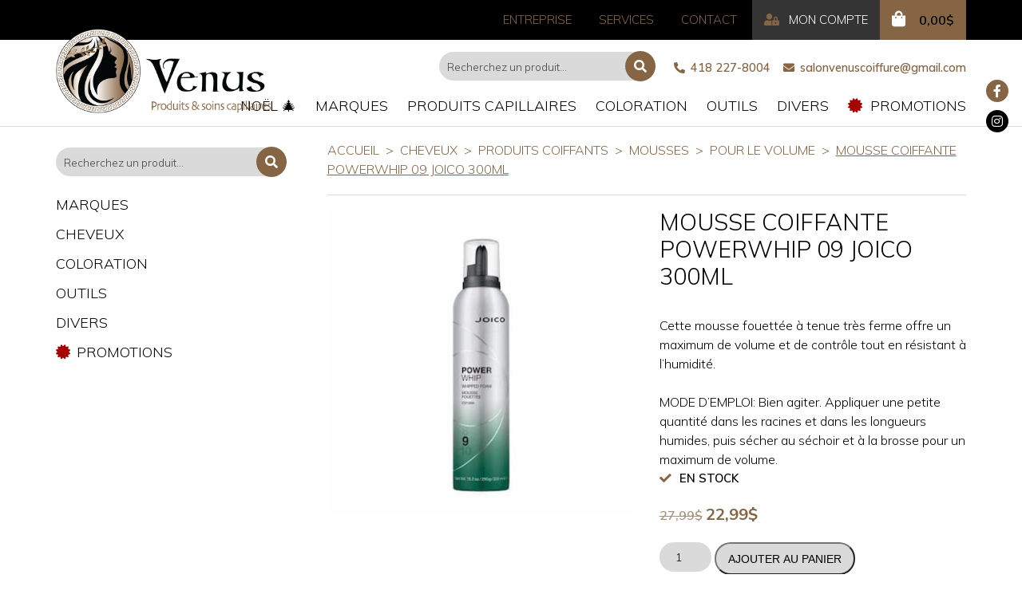

--- FILE ---
content_type: text/html; charset=UTF-8
request_url: https://venuscoiffure.com/produit/mousse-coiffante-powerwhip-09-joico/
body_size: 32237
content:
<!DOCTYPE html>
<html lang="fr-FR" >
<head>
    <meta http-equiv="X-UA-Compatible" content="IE=edge"/>
    <meta name="viewport" content="width=device-width, initial-scale=1, user-scalable=no"/>
    <meta charset="UTF-8">
    <meta name="author" content="Ubeo - www.ubeo.ca"/>
    <meta name="p:domain_verify" content="3e325ffcc681e4cc0db3fddf5b057316"/>

    

    <!-- Google Tag Manager -->
    <script>(function(w,d,s,l,i){w[l]=w[l]||[];w[l].push({'gtm.start':
    new Date().getTime(),event:'gtm.js'});var f=d.getElementsByTagName(s)[0],
    j=d.createElement(s),dl=l!='dataLayer'?'&l='+l:'';j.async=true;j.src=
    'https://www.googletagmanager.com/gtm.js?id='+i+dl;f.parentNode.insertBefore(j,f);
    })(window,document,'script','dataLayer','GTM-TVMJ4PT');</script>
    <!-- End Google Tag Manager -->

	<meta name='robots' content='index, follow, max-image-preview:large, max-snippet:-1, max-video-preview:-1' />
	<style>img:is([sizes="auto" i], [sizes^="auto," i]) { contain-intrinsic-size: 3000px 1500px }</style>
	
	<!-- This site is optimized with the Yoast SEO plugin v26.3 - https://yoast.com/wordpress/plugins/seo/ -->
	<title>Mousse coiffante Powerwhip 09 Joico 300ml - Vénus Coiffure</title>
	<meta name="description" content="Cette mousse fouettée à tenue très ferme offre un maximum de volume et de contrôle tout en résistant à l’humidité." />
	<link rel="canonical" href="https://venuscoiffure.com/produit/mousse-coiffante-powerwhip-09-joico/" />
	<meta property="og:locale" content="fr_FR" />
	<meta property="og:type" content="article" />
	<meta property="og:title" content="Mousse coiffante Powerwhip 09 Joico 300ml - Vénus Coiffure" />
	<meta property="og:description" content="Cette mousse fouettée à tenue très ferme offre un maximum de volume et de contrôle tout en résistant à l’humidité." />
	<meta property="og:url" content="https://venuscoiffure.com/produit/mousse-coiffante-powerwhip-09-joico/" />
	<meta property="og:site_name" content="Vénus Coiffure" />
	<meta property="article:publisher" content="https://www.facebook.com/salonvenuscoiffure/" />
	<meta property="article:modified_time" content="2025-12-08T20:09:58+00:00" />
	<meta property="og:image" content="https://venuscoiffure.com/wp-content/uploads/2020/04/mousse-fouettee-09.jpg" />
	<meta property="og:image:width" content="400" />
	<meta property="og:image:height" content="401" />
	<meta property="og:image:type" content="image/jpeg" />
	<meta name="twitter:card" content="summary_large_image" />
	<script type="application/ld+json" class="yoast-schema-graph">{"@context":"https://schema.org","@graph":[{"@type":"WebPage","@id":"https://venuscoiffure.com/produit/mousse-coiffante-powerwhip-09-joico/","url":"https://venuscoiffure.com/produit/mousse-coiffante-powerwhip-09-joico/","name":"Mousse coiffante Powerwhip 09 Joico 300ml - Vénus Coiffure","isPartOf":{"@id":"https://venuscoiffure.com/#website"},"primaryImageOfPage":{"@id":"https://venuscoiffure.com/produit/mousse-coiffante-powerwhip-09-joico/#primaryimage"},"image":{"@id":"https://venuscoiffure.com/produit/mousse-coiffante-powerwhip-09-joico/#primaryimage"},"thumbnailUrl":"https://venuscoiffure.com/wp-content/uploads/2020/04/mousse-fouettee-09.jpg","datePublished":"2020-04-12T18:05:25+00:00","dateModified":"2025-12-08T20:09:58+00:00","description":"Cette mousse fouettée à tenue très ferme offre un maximum de volume et de contrôle tout en résistant à l’humidité.","breadcrumb":{"@id":"https://venuscoiffure.com/produit/mousse-coiffante-powerwhip-09-joico/#breadcrumb"},"inLanguage":"fr-FR","potentialAction":[{"@type":"ReadAction","target":["https://venuscoiffure.com/produit/mousse-coiffante-powerwhip-09-joico/"]}]},{"@type":"ImageObject","inLanguage":"fr-FR","@id":"https://venuscoiffure.com/produit/mousse-coiffante-powerwhip-09-joico/#primaryimage","url":"https://venuscoiffure.com/wp-content/uploads/2020/04/mousse-fouettee-09.jpg","contentUrl":"https://venuscoiffure.com/wp-content/uploads/2020/04/mousse-fouettee-09.jpg","width":400,"height":401,"caption":"mousse fouettee joico 09 300ml saint-georges beauce cheveux"},{"@type":"BreadcrumbList","@id":"https://venuscoiffure.com/produit/mousse-coiffante-powerwhip-09-joico/#breadcrumb","itemListElement":[{"@type":"ListItem","position":1,"name":"Accueil","item":"https://venuscoiffure.com/"},{"@type":"ListItem","position":2,"name":"Boutique en ligne","item":"https://venuscoiffure.com/boutique/"},{"@type":"ListItem","position":3,"name":"Mousse coiffante Powerwhip 09 Joico 300ml"}]},{"@type":"WebSite","@id":"https://venuscoiffure.com/#website","url":"https://venuscoiffure.com/","name":"Vénus Coiffure","description":"Spécialiste en vente de produits de coiffure depuis plus de 20 ans!","publisher":{"@id":"https://venuscoiffure.com/#organization"},"potentialAction":[{"@type":"SearchAction","target":{"@type":"EntryPoint","urlTemplate":"https://venuscoiffure.com/?s={search_term_string}"},"query-input":{"@type":"PropertyValueSpecification","valueRequired":true,"valueName":"search_term_string"}}],"inLanguage":"fr-FR"},{"@type":"Organization","@id":"https://venuscoiffure.com/#organization","name":"Venus Coiffure","url":"https://venuscoiffure.com/","logo":{"@type":"ImageObject","inLanguage":"fr-FR","@id":"https://venuscoiffure.com/#/schema/logo/image/","url":"https://venuscoiffure.com/wp-content/uploads/2025/10/logo-venus-512X512.png","contentUrl":"https://venuscoiffure.com/wp-content/uploads/2025/10/logo-venus-512X512.png","width":512,"height":512,"caption":"Venus Coiffure"},"image":{"@id":"https://venuscoiffure.com/#/schema/logo/image/"},"sameAs":["https://www.facebook.com/salonvenuscoiffure/"]}]}</script>
	<!-- / Yoast SEO plugin. -->


<link rel='dns-prefetch' href='//assets.pinterest.com' />
<link rel='dns-prefetch' href='//cdnjs.cloudflare.com' />
<link rel='dns-prefetch' href='//cdn.jsdelivr.net' />
<link rel='dns-prefetch' href='//capi-automation.s3.us-east-2.amazonaws.com' />

<link rel='stylesheet' id='sbi_styles-css' href='https://venuscoiffure.com/wp-content/plugins/instagram-feed/css/sbi-styles.min.css?ver=6.9.1' type='text/css' media='all' />
<style id='wp-emoji-styles-inline-css' type='text/css'>

	img.wp-smiley, img.emoji {
		display: inline !important;
		border: none !important;
		box-shadow: none !important;
		height: 1em !important;
		width: 1em !important;
		margin: 0 0.07em !important;
		vertical-align: -0.1em !important;
		background: none !important;
		padding: 0 !important;
	}
</style>
<link rel='stylesheet' id='wp-block-library-css' href='https://venuscoiffure.com/wp-includes/css/dist/block-library/style.min.css?ver=6.8.3' type='text/css' media='all' />
<style id='classic-theme-styles-inline-css' type='text/css'>
/*! This file is auto-generated */
.wp-block-button__link{color:#fff;background-color:#32373c;border-radius:9999px;box-shadow:none;text-decoration:none;padding:calc(.667em + 2px) calc(1.333em + 2px);font-size:1.125em}.wp-block-file__button{background:#32373c;color:#fff;text-decoration:none}
</style>
<link data-minify="1" rel='stylesheet' id='ion.range-slider-css' href='https://venuscoiffure.com/wp-content/cache/min/1/wp-content/plugins/yith-woocommerce-ajax-product-filter-premium/assets/css/ion.range-slider.css?ver=1761772709' type='text/css' media='all' />
<link data-minify="1" rel='stylesheet' id='yith-wcan-shortcodes-css' href='https://venuscoiffure.com/wp-content/cache/min/1/wp-content/plugins/yith-woocommerce-ajax-product-filter-premium/assets/css/shortcodes.css?ver=1761772709' type='text/css' media='all' />
<style id='yith-wcan-shortcodes-inline-css' type='text/css'>
:root{
	--yith-wcan-filters_colors_titles: rgb(0,0,0);
	--yith-wcan-filters_colors_background: #FFFFFF;
	--yith-wcan-filters_colors_accent: rgb(133,101,68);
	--yith-wcan-filters_colors_accent_r: 133;
	--yith-wcan-filters_colors_accent_g: 101;
	--yith-wcan-filters_colors_accent_b: 68;
	--yith-wcan-color_swatches_border_radius: 100%;
	--yith-wcan-color_swatches_size: 30px;
	--yith-wcan-labels_style_background: #FFFFFF;
	--yith-wcan-labels_style_background_hover: rgb(133,101,68);
	--yith-wcan-labels_style_background_active: rgb(133,101,68);
	--yith-wcan-labels_style_text: rgb(0,0,0);
	--yith-wcan-labels_style_text_hover: #FFFFFF;
	--yith-wcan-labels_style_text_active: #FFFFFF;
	--yith-wcan-anchors_style_text: rgb(0,0,0);
	--yith-wcan-anchors_style_text_hover: rgb(133,101,68);
	--yith-wcan-anchors_style_text_active: rgb(133,101,68);
}
</style>
<style id='global-styles-inline-css' type='text/css'>
:root{--wp--preset--aspect-ratio--square: 1;--wp--preset--aspect-ratio--4-3: 4/3;--wp--preset--aspect-ratio--3-4: 3/4;--wp--preset--aspect-ratio--3-2: 3/2;--wp--preset--aspect-ratio--2-3: 2/3;--wp--preset--aspect-ratio--16-9: 16/9;--wp--preset--aspect-ratio--9-16: 9/16;--wp--preset--color--black: #000000;--wp--preset--color--cyan-bluish-gray: #abb8c3;--wp--preset--color--white: #ffffff;--wp--preset--color--pale-pink: #f78da7;--wp--preset--color--vivid-red: #cf2e2e;--wp--preset--color--luminous-vivid-orange: #ff6900;--wp--preset--color--luminous-vivid-amber: #fcb900;--wp--preset--color--light-green-cyan: #7bdcb5;--wp--preset--color--vivid-green-cyan: #00d084;--wp--preset--color--pale-cyan-blue: #8ed1fc;--wp--preset--color--vivid-cyan-blue: #0693e3;--wp--preset--color--vivid-purple: #9b51e0;--wp--preset--gradient--vivid-cyan-blue-to-vivid-purple: linear-gradient(135deg,rgba(6,147,227,1) 0%,rgb(155,81,224) 100%);--wp--preset--gradient--light-green-cyan-to-vivid-green-cyan: linear-gradient(135deg,rgb(122,220,180) 0%,rgb(0,208,130) 100%);--wp--preset--gradient--luminous-vivid-amber-to-luminous-vivid-orange: linear-gradient(135deg,rgba(252,185,0,1) 0%,rgba(255,105,0,1) 100%);--wp--preset--gradient--luminous-vivid-orange-to-vivid-red: linear-gradient(135deg,rgba(255,105,0,1) 0%,rgb(207,46,46) 100%);--wp--preset--gradient--very-light-gray-to-cyan-bluish-gray: linear-gradient(135deg,rgb(238,238,238) 0%,rgb(169,184,195) 100%);--wp--preset--gradient--cool-to-warm-spectrum: linear-gradient(135deg,rgb(74,234,220) 0%,rgb(151,120,209) 20%,rgb(207,42,186) 40%,rgb(238,44,130) 60%,rgb(251,105,98) 80%,rgb(254,248,76) 100%);--wp--preset--gradient--blush-light-purple: linear-gradient(135deg,rgb(255,206,236) 0%,rgb(152,150,240) 100%);--wp--preset--gradient--blush-bordeaux: linear-gradient(135deg,rgb(254,205,165) 0%,rgb(254,45,45) 50%,rgb(107,0,62) 100%);--wp--preset--gradient--luminous-dusk: linear-gradient(135deg,rgb(255,203,112) 0%,rgb(199,81,192) 50%,rgb(65,88,208) 100%);--wp--preset--gradient--pale-ocean: linear-gradient(135deg,rgb(255,245,203) 0%,rgb(182,227,212) 50%,rgb(51,167,181) 100%);--wp--preset--gradient--electric-grass: linear-gradient(135deg,rgb(202,248,128) 0%,rgb(113,206,126) 100%);--wp--preset--gradient--midnight: linear-gradient(135deg,rgb(2,3,129) 0%,rgb(40,116,252) 100%);--wp--preset--font-size--small: 13px;--wp--preset--font-size--medium: 20px;--wp--preset--font-size--large: 36px;--wp--preset--font-size--x-large: 42px;--wp--preset--spacing--20: 0.44rem;--wp--preset--spacing--30: 0.67rem;--wp--preset--spacing--40: 1rem;--wp--preset--spacing--50: 1.5rem;--wp--preset--spacing--60: 2.25rem;--wp--preset--spacing--70: 3.38rem;--wp--preset--spacing--80: 5.06rem;--wp--preset--shadow--natural: 6px 6px 9px rgba(0, 0, 0, 0.2);--wp--preset--shadow--deep: 12px 12px 50px rgba(0, 0, 0, 0.4);--wp--preset--shadow--sharp: 6px 6px 0px rgba(0, 0, 0, 0.2);--wp--preset--shadow--outlined: 6px 6px 0px -3px rgba(255, 255, 255, 1), 6px 6px rgba(0, 0, 0, 1);--wp--preset--shadow--crisp: 6px 6px 0px rgba(0, 0, 0, 1);}:where(.is-layout-flex){gap: 0.5em;}:where(.is-layout-grid){gap: 0.5em;}body .is-layout-flex{display: flex;}.is-layout-flex{flex-wrap: wrap;align-items: center;}.is-layout-flex > :is(*, div){margin: 0;}body .is-layout-grid{display: grid;}.is-layout-grid > :is(*, div){margin: 0;}:where(.wp-block-columns.is-layout-flex){gap: 2em;}:where(.wp-block-columns.is-layout-grid){gap: 2em;}:where(.wp-block-post-template.is-layout-flex){gap: 1.25em;}:where(.wp-block-post-template.is-layout-grid){gap: 1.25em;}.has-black-color{color: var(--wp--preset--color--black) !important;}.has-cyan-bluish-gray-color{color: var(--wp--preset--color--cyan-bluish-gray) !important;}.has-white-color{color: var(--wp--preset--color--white) !important;}.has-pale-pink-color{color: var(--wp--preset--color--pale-pink) !important;}.has-vivid-red-color{color: var(--wp--preset--color--vivid-red) !important;}.has-luminous-vivid-orange-color{color: var(--wp--preset--color--luminous-vivid-orange) !important;}.has-luminous-vivid-amber-color{color: var(--wp--preset--color--luminous-vivid-amber) !important;}.has-light-green-cyan-color{color: var(--wp--preset--color--light-green-cyan) !important;}.has-vivid-green-cyan-color{color: var(--wp--preset--color--vivid-green-cyan) !important;}.has-pale-cyan-blue-color{color: var(--wp--preset--color--pale-cyan-blue) !important;}.has-vivid-cyan-blue-color{color: var(--wp--preset--color--vivid-cyan-blue) !important;}.has-vivid-purple-color{color: var(--wp--preset--color--vivid-purple) !important;}.has-black-background-color{background-color: var(--wp--preset--color--black) !important;}.has-cyan-bluish-gray-background-color{background-color: var(--wp--preset--color--cyan-bluish-gray) !important;}.has-white-background-color{background-color: var(--wp--preset--color--white) !important;}.has-pale-pink-background-color{background-color: var(--wp--preset--color--pale-pink) !important;}.has-vivid-red-background-color{background-color: var(--wp--preset--color--vivid-red) !important;}.has-luminous-vivid-orange-background-color{background-color: var(--wp--preset--color--luminous-vivid-orange) !important;}.has-luminous-vivid-amber-background-color{background-color: var(--wp--preset--color--luminous-vivid-amber) !important;}.has-light-green-cyan-background-color{background-color: var(--wp--preset--color--light-green-cyan) !important;}.has-vivid-green-cyan-background-color{background-color: var(--wp--preset--color--vivid-green-cyan) !important;}.has-pale-cyan-blue-background-color{background-color: var(--wp--preset--color--pale-cyan-blue) !important;}.has-vivid-cyan-blue-background-color{background-color: var(--wp--preset--color--vivid-cyan-blue) !important;}.has-vivid-purple-background-color{background-color: var(--wp--preset--color--vivid-purple) !important;}.has-black-border-color{border-color: var(--wp--preset--color--black) !important;}.has-cyan-bluish-gray-border-color{border-color: var(--wp--preset--color--cyan-bluish-gray) !important;}.has-white-border-color{border-color: var(--wp--preset--color--white) !important;}.has-pale-pink-border-color{border-color: var(--wp--preset--color--pale-pink) !important;}.has-vivid-red-border-color{border-color: var(--wp--preset--color--vivid-red) !important;}.has-luminous-vivid-orange-border-color{border-color: var(--wp--preset--color--luminous-vivid-orange) !important;}.has-luminous-vivid-amber-border-color{border-color: var(--wp--preset--color--luminous-vivid-amber) !important;}.has-light-green-cyan-border-color{border-color: var(--wp--preset--color--light-green-cyan) !important;}.has-vivid-green-cyan-border-color{border-color: var(--wp--preset--color--vivid-green-cyan) !important;}.has-pale-cyan-blue-border-color{border-color: var(--wp--preset--color--pale-cyan-blue) !important;}.has-vivid-cyan-blue-border-color{border-color: var(--wp--preset--color--vivid-cyan-blue) !important;}.has-vivid-purple-border-color{border-color: var(--wp--preset--color--vivid-purple) !important;}.has-vivid-cyan-blue-to-vivid-purple-gradient-background{background: var(--wp--preset--gradient--vivid-cyan-blue-to-vivid-purple) !important;}.has-light-green-cyan-to-vivid-green-cyan-gradient-background{background: var(--wp--preset--gradient--light-green-cyan-to-vivid-green-cyan) !important;}.has-luminous-vivid-amber-to-luminous-vivid-orange-gradient-background{background: var(--wp--preset--gradient--luminous-vivid-amber-to-luminous-vivid-orange) !important;}.has-luminous-vivid-orange-to-vivid-red-gradient-background{background: var(--wp--preset--gradient--luminous-vivid-orange-to-vivid-red) !important;}.has-very-light-gray-to-cyan-bluish-gray-gradient-background{background: var(--wp--preset--gradient--very-light-gray-to-cyan-bluish-gray) !important;}.has-cool-to-warm-spectrum-gradient-background{background: var(--wp--preset--gradient--cool-to-warm-spectrum) !important;}.has-blush-light-purple-gradient-background{background: var(--wp--preset--gradient--blush-light-purple) !important;}.has-blush-bordeaux-gradient-background{background: var(--wp--preset--gradient--blush-bordeaux) !important;}.has-luminous-dusk-gradient-background{background: var(--wp--preset--gradient--luminous-dusk) !important;}.has-pale-ocean-gradient-background{background: var(--wp--preset--gradient--pale-ocean) !important;}.has-electric-grass-gradient-background{background: var(--wp--preset--gradient--electric-grass) !important;}.has-midnight-gradient-background{background: var(--wp--preset--gradient--midnight) !important;}.has-small-font-size{font-size: var(--wp--preset--font-size--small) !important;}.has-medium-font-size{font-size: var(--wp--preset--font-size--medium) !important;}.has-large-font-size{font-size: var(--wp--preset--font-size--large) !important;}.has-x-large-font-size{font-size: var(--wp--preset--font-size--x-large) !important;}
:where(.wp-block-post-template.is-layout-flex){gap: 1.25em;}:where(.wp-block-post-template.is-layout-grid){gap: 1.25em;}
:where(.wp-block-columns.is-layout-flex){gap: 2em;}:where(.wp-block-columns.is-layout-grid){gap: 2em;}
:root :where(.wp-block-pullquote){font-size: 1.5em;line-height: 1.6;}
</style>
<link data-minify="1" rel='stylesheet' id='fgf-frontend-css' href='https://venuscoiffure.com/wp-content/cache/min/1/wp-content/plugins/free-gifts-for-woocommerce/assets/css/frontend.css?ver=1761772709' type='text/css' media='all' />
<link rel='stylesheet' id='owl-carousel-css' href='https://venuscoiffure.com/wp-content/plugins/free-gifts-for-woocommerce/assets/css/owl.carousel.min.css?ver=12.4.0' type='text/css' media='all' />
<link data-minify="1" rel='stylesheet' id='fgf-owl-carousel-css' href='https://venuscoiffure.com/wp-content/cache/min/1/wp-content/plugins/free-gifts-for-woocommerce/assets/css/owl-carousel-enhanced.css?ver=1761772709' type='text/css' media='all' />
<link data-minify="1" rel='stylesheet' id='lightcase-css' href='https://venuscoiffure.com/wp-content/cache/min/1/wp-content/plugins/free-gifts-for-woocommerce/assets/css/lightcase.min.css?ver=1761772709' type='text/css' media='all' />
<link data-minify="1" rel='stylesheet' id='woocommerce-layout-css' href='https://venuscoiffure.com/wp-content/cache/min/1/wp-content/plugins/woocommerce/assets/css/woocommerce-layout.css?ver=1761772709' type='text/css' media='all' />
<link data-minify="1" rel='stylesheet' id='woocommerce-smallscreen-css' href='https://venuscoiffure.com/wp-content/cache/min/1/wp-content/plugins/woocommerce/assets/css/woocommerce-smallscreen.css?ver=1761772709' type='text/css' media='only screen and (max-width: 768px)' />
<link data-minify="1" rel='stylesheet' id='woocommerce-general-css' href='https://venuscoiffure.com/wp-content/cache/min/1/wp-content/plugins/woocommerce/assets/css/woocommerce.css?ver=1761772709' type='text/css' media='all' />
<style id='woocommerce-inline-inline-css' type='text/css'>
.woocommerce form .form-row .required { visibility: visible; }
</style>
<link rel='stylesheet' id='pinterest-for-woocommerce-pins-css' href='//venuscoiffure.com/wp-content/plugins/pinterest-for-woocommerce/assets/css/frontend/pinterest-for-woocommerce-pins.min.css?ver=1.4.22' type='text/css' media='all' />
<link data-minify="1" rel='stylesheet' id='brands-styles-css' href='https://venuscoiffure.com/wp-content/cache/min/1/wp-content/plugins/woocommerce/assets/css/brands.css?ver=1761772709' type='text/css' media='all' />
<link data-minify="1" rel='stylesheet' id='parent-style-css' href='https://venuscoiffure.com/wp-content/cache/min/1/wp-content/themes/ubeo-theme-v3/style.css?ver=1761772709' type='text/css' media='all' />
<link data-minify="1" rel='stylesheet' id='parent-desktop-style-css' href='https://venuscoiffure.com/wp-content/cache/min/1/wp-content/themes/ubeo-theme-v3/style_desktop.css?ver=1761772709' type='text/css' media='all' />
<link data-minify="1" rel='stylesheet' id='ubeo_theme_slick_css-css' href='https://venuscoiffure.com/wp-content/cache/min/1/ajax/libs/slick-carousel/1.9.0/slick.min.css?ver=1761772709' type='text/css' media='all' />
<link data-minify="1" rel='stylesheet' id='ubeo_theme_slick_theme-css' href='https://venuscoiffure.com/wp-content/cache/min/1/ajax/libs/slick-carousel/1.9.0/slick-theme.min.css?ver=1761772709' type='text/css' media='all' />
<link data-minify="1" rel='stylesheet' id='ubeo_theme_style-css' href='https://venuscoiffure.com/wp-content/cache/min/1/wp-content/themes/ubeo-theme-v3-child/style.css?ver=1761772709' type='text/css' media='all' />
<link data-minify="1" rel='stylesheet' id='ubeo_theme_style_screen-css' href='https://venuscoiffure.com/wp-content/cache/min/1/wp-content/themes/ubeo-theme-v3-child/style_desktop.css?ver=1761772709' type='text/css' media='screen and (min-width: 992px)' />
<link data-minify="1" rel='stylesheet' id='ubeo_theme_fa-css' href='https://venuscoiffure.com/wp-content/cache/min/1/wp-content/themes/ubeo-theme-v3/css/fontawesome/fontawesome.min.css?ver=1761772709' type='text/css' media='all' />
<link data-minify="1" rel='stylesheet' id='wc_stripe_express_checkout_style-css' href='https://venuscoiffure.com/wp-content/cache/min/1/wp-content/plugins/woocommerce-gateway-stripe/build/express-checkout.css?ver=1761772779' type='text/css' media='all' />
<style id='rocket-lazyload-inline-css' type='text/css'>
.rll-youtube-player{position:relative;padding-bottom:56.23%;height:0;overflow:hidden;max-width:100%;}.rll-youtube-player:focus-within{outline: 2px solid currentColor;outline-offset: 5px;}.rll-youtube-player iframe{position:absolute;top:0;left:0;width:100%;height:100%;z-index:100;background:0 0}.rll-youtube-player img{bottom:0;display:block;left:0;margin:auto;max-width:100%;width:100%;position:absolute;right:0;top:0;border:none;height:auto;-webkit-transition:.4s all;-moz-transition:.4s all;transition:.4s all}.rll-youtube-player img:hover{-webkit-filter:brightness(75%)}.rll-youtube-player .play{height:100%;width:100%;left:0;top:0;position:absolute;background:url(https://venuscoiffure.com/wp-content/plugins/wp-rocket/assets/img/youtube.png) no-repeat center;background-color: transparent !important;cursor:pointer;border:none;}
</style>
<script type="text/javascript" src="https://venuscoiffure.com/wp-includes/js/jquery/jquery.min.js?ver=3.7.1" id="jquery-core-js" data-rocket-defer defer></script>
<script type="text/javascript" src="https://venuscoiffure.com/wp-includes/js/jquery/jquery-migrate.min.js?ver=3.4.1" id="jquery-migrate-js" data-rocket-defer defer></script>
<script type="text/javascript" src="https://venuscoiffure.com/wp-content/plugins/woocommerce/assets/js/jquery-blockui/jquery.blockUI.min.js?ver=2.7.0-wc.10.3.5" id="wc-jquery-blockui-js" data-wp-strategy="defer" data-rocket-defer defer></script>
<script type="text/javascript" id="fgf-frontend-js-extra">
/* <![CDATA[ */
var fgf_frontend_params = {"is_block_cart":"","is_block_checkout":"","gift_products_pagination_nonce":"e58fa14bd5","gift_product_nonce":"2e25522c2b","ajaxurl":"https:\/\/venuscoiffure.com\/wp-admin\/admin-ajax.php","current_page_url":"https:\/\/venuscoiffure.com\/produit\/mousse-coiffante-powerwhip-09-joico\/","add_to_cart_link":"https:\/\/venuscoiffure.com\/produit\/mousse-coiffante-powerwhip-09-joico\/?fgf_gift_product=%s&fgf_rule_id=%s&fgf_buy_product_id=%s&fgf_coupon_id=%s","ajax_add_to_cart":"no","quantity_field_enabled":"2","dropdown_add_to_cart_behaviour":"1","dropdown_display_type":"1","add_to_cart_alert_message":"Veuillez s\u00e9lectionner un cadeau","force_checkout_type":"1"};
/* ]]> */
</script>
<script data-minify="1" type="text/javascript" src="https://venuscoiffure.com/wp-content/cache/min/1/wp-content/plugins/free-gifts-for-woocommerce/assets/js/frontend.js?ver=1761772709" id="fgf-frontend-js" data-rocket-defer defer></script>
<script type="text/javascript" src="https://venuscoiffure.com/wp-content/plugins/free-gifts-for-woocommerce/assets/js/owl.carousel.min.js?ver=12.4.0" id="owl-carousel-js" data-rocket-defer defer></script>
<script type="text/javascript" id="fgf-owl-carousel-js-extra">
/* <![CDATA[ */
var fgf_owl_carousel_params = {"desktop_count":"3","tablet_count":"2","mobile_count":"1","item_margin":"10","nav":"true","nav_prev_text":"<","nav_next_text":">","pagination":"true","item_per_slide":"1","slide_speed":"5000","auto_play":"true"};
/* ]]> */
</script>
<script data-minify="1" type="text/javascript" src="https://venuscoiffure.com/wp-content/cache/min/1/wp-content/plugins/free-gifts-for-woocommerce/assets/js/owl-carousel-enhanced.js?ver=1761772709" id="fgf-owl-carousel-js" data-rocket-defer defer></script>
<script type="text/javascript" src="https://venuscoiffure.com/wp-content/plugins/free-gifts-for-woocommerce/assets/js/lightcase.min.js?ver=12.4.0" id="lightcase-js" data-rocket-defer defer></script>
<script data-minify="1" type="text/javascript" src="https://venuscoiffure.com/wp-content/cache/min/1/wp-content/plugins/free-gifts-for-woocommerce/assets/js/fgf-lightcase-enhanced.js?ver=1761772709" id="fgf-lightcase-js" data-rocket-defer defer></script>
<script type="text/javascript" id="wc-add-to-cart-js-extra">
/* <![CDATA[ */
var wc_add_to_cart_params = {"ajax_url":"\/wp-admin\/admin-ajax.php","wc_ajax_url":"\/?wc-ajax=%%endpoint%%","i18n_view_cart":"Voir le panier","cart_url":"https:\/\/venuscoiffure.com\/panier\/","is_cart":"","cart_redirect_after_add":"no"};
/* ]]> */
</script>
<script type="text/javascript" src="https://venuscoiffure.com/wp-content/plugins/woocommerce/assets/js/frontend/add-to-cart.min.js?ver=10.3.5" id="wc-add-to-cart-js" defer="defer" data-wp-strategy="defer"></script>
<script type="text/javascript" id="wc-single-product-js-extra">
/* <![CDATA[ */
var wc_single_product_params = {"i18n_required_rating_text":"Veuillez s\u00e9lectionner une note","i18n_rating_options":["1\u00a0\u00e9toile sur 5","2\u00a0\u00e9toiles sur 5","3\u00a0\u00e9toiles sur 5","4\u00a0\u00e9toiles sur 5","5\u00a0\u00e9toiles sur 5"],"i18n_product_gallery_trigger_text":"Voir la galerie d\u2019images en plein \u00e9cran","review_rating_required":"yes","flexslider":{"rtl":false,"animation":"slide","smoothHeight":true,"directionNav":false,"controlNav":"thumbnails","slideshow":false,"animationSpeed":500,"animationLoop":false,"allowOneSlide":false},"zoom_enabled":"","zoom_options":[],"photoswipe_enabled":"","photoswipe_options":{"shareEl":false,"closeOnScroll":false,"history":false,"hideAnimationDuration":0,"showAnimationDuration":0},"flexslider_enabled":""};
/* ]]> */
</script>
<script type="text/javascript" src="https://venuscoiffure.com/wp-content/plugins/woocommerce/assets/js/frontend/single-product.min.js?ver=10.3.5" id="wc-single-product-js" defer="defer" data-wp-strategy="defer"></script>
<script type="text/javascript" src="https://venuscoiffure.com/wp-content/plugins/woocommerce/assets/js/js-cookie/js.cookie.min.js?ver=2.1.4-wc.10.3.5" id="wc-js-cookie-js" defer="defer" data-wp-strategy="defer"></script>
<script type="text/javascript" id="woocommerce-js-extra">
/* <![CDATA[ */
var woocommerce_params = {"ajax_url":"\/wp-admin\/admin-ajax.php","wc_ajax_url":"\/?wc-ajax=%%endpoint%%","i18n_password_show":"Afficher le mot de passe","i18n_password_hide":"Masquer le mot de passe"};
/* ]]> */
</script>
<script type="text/javascript" src="https://venuscoiffure.com/wp-content/plugins/woocommerce/assets/js/frontend/woocommerce.min.js?ver=10.3.5" id="woocommerce-js" defer="defer" data-wp-strategy="defer"></script>
<script type="text/javascript" src="https://venuscoiffure.com/wp-content/plugins/woocommerce/assets/js/dompurify/purify.min.js?ver=10.3.5" id="wc-dompurify-js" defer="defer" data-wp-strategy="defer"></script>
<script type="text/javascript" src="https://venuscoiffure.com/wp-content/plugins/woocommerce/assets/js/jquery-tiptip/jquery.tipTip.min.js?ver=10.3.5" id="wc-jquery-tiptip-js" defer="defer" data-wp-strategy="defer"></script>
<link rel="https://api.w.org/" href="https://venuscoiffure.com/wp-json/" /><link rel="alternate" title="JSON" type="application/json" href="https://venuscoiffure.com/wp-json/wp/v2/product/1205" /><link rel="EditURI" type="application/rsd+xml" title="RSD" href="https://venuscoiffure.com/xmlrpc.php?rsd" />

<link rel='shortlink' href='https://venuscoiffure.com/?p=1205' />
<link rel="alternate" title="oEmbed (JSON)" type="application/json+oembed" href="https://venuscoiffure.com/wp-json/oembed/1.0/embed?url=https%3A%2F%2Fvenuscoiffure.com%2Fproduit%2Fmousse-coiffante-powerwhip-09-joico%2F" />
<link rel="alternate" title="oEmbed (XML)" type="text/xml+oembed" href="https://venuscoiffure.com/wp-json/oembed/1.0/embed?url=https%3A%2F%2Fvenuscoiffure.com%2Fproduit%2Fmousse-coiffante-powerwhip-09-joico%2F&#038;format=xml" />
<meta name="p:domain_verify" content="3e325ffcc681e4cc0db3fddf5b057316"/>
<meta name="ti-site-data" content="[base64]" /><meta name="p:domain_verify" content="3e325ffcc681e4cc0db3fddf5b057316"/><meta property="og:url" content="https://venuscoiffure.com/produit/mousse-coiffante-powerwhip-09-joico/" /><meta property="og:site_name" content="Vénus Coiffure" /><meta property="og:type" content="og:product" /><meta property="og:title" content="Mousse coiffante Powerwhip 09 Joico 300ml" /><meta property="og:image" content="https://venuscoiffure.com/wp-content/uploads/2020/04/mousse-fouettee-09.jpg" /><meta property="product:price:currency" content="CAD" /><meta property="product:price:amount" content="22.99" /><meta property="og:price:standard_amount" content="27.99" /><meta property="og:description" content="Cette mousse fouettée à tenue très ferme offre un maximum de volume et de contrôle tout en résistant à l’humidité.
 
 MODE D’EMPLOI: Bien agiter. Appliquer une petite quantité dans les racines et dans les longueurs humides, puis sécher au séchoir et à la brosse pour un maximum de volume." /><meta property="og:availability" content="instock" /><!-- Google site verification - Google for WooCommerce -->
<meta name="google-site-verification" content="aYKq7H1CsHy-mf6e5EBl_RG4bE8YmbUOuqPD8b8ua1c" />
	<noscript><style>.woocommerce-product-gallery{ opacity: 1 !important; }</style></noscript>
				<script  type="text/javascript">
				!function(f,b,e,v,n,t,s){if(f.fbq)return;n=f.fbq=function(){n.callMethod?
					n.callMethod.apply(n,arguments):n.queue.push(arguments)};if(!f._fbq)f._fbq=n;
					n.push=n;n.loaded=!0;n.version='2.0';n.queue=[];t=b.createElement(e);t.async=!0;
					t.src=v;s=b.getElementsByTagName(e)[0];s.parentNode.insertBefore(t,s)}(window,
					document,'script','https://connect.facebook.net/en_US/fbevents.js');
			</script>
			<!-- WooCommerce Facebook Integration Begin -->
			<script  type="text/javascript">

				fbq('init', '940082164809975', {}, {
    "agent": "woocommerce_7-10.3.5-3.5.12"
});

				document.addEventListener( 'DOMContentLoaded', function() {
					// Insert placeholder for events injected when a product is added to the cart through AJAX.
					document.body.insertAdjacentHTML( 'beforeend', '<div class=\"wc-facebook-pixel-event-placeholder\"></div>' );
				}, false );

			</script>
			<!-- WooCommerce Facebook Integration End -->
			<link rel="icon" href="https://venuscoiffure.com/wp-content/uploads/2020/04/cropped-icon_venus-32x32.png" sizes="32x32" />
<link rel="icon" href="https://venuscoiffure.com/wp-content/uploads/2020/04/cropped-icon_venus-192x192.png" sizes="192x192" />
<link rel="apple-touch-icon" href="https://venuscoiffure.com/wp-content/uploads/2020/04/cropped-icon_venus-180x180.png" />
<meta name="msapplication-TileImage" content="https://venuscoiffure.com/wp-content/uploads/2020/04/cropped-icon_venus-270x270.png" />

		<!-- Global site tag (gtag.js) - Google Ads: AW-17059496483 - Google for WooCommerce -->
		<script async src="https://www.googletagmanager.com/gtag/js?id=AW-17059496483"></script>
		<script>
			window.dataLayer = window.dataLayer || [];
			function gtag() { dataLayer.push(arguments); }
			gtag( 'consent', 'default', {
				analytics_storage: 'denied',
				ad_storage: 'denied',
				ad_user_data: 'denied',
				ad_personalization: 'denied',
				region: ['AT', 'BE', 'BG', 'HR', 'CY', 'CZ', 'DK', 'EE', 'FI', 'FR', 'DE', 'GR', 'HU', 'IS', 'IE', 'IT', 'LV', 'LI', 'LT', 'LU', 'MT', 'NL', 'NO', 'PL', 'PT', 'RO', 'SK', 'SI', 'ES', 'SE', 'GB', 'CH'],
				wait_for_update: 500,
			} );
			gtag('js', new Date());
			gtag('set', 'developer_id.dOGY3NW', true);
			gtag("config", "AW-17059496483", { "groups": "GLA", "send_page_view": false });		</script>

		<noscript><style id="rocket-lazyload-nojs-css">.rll-youtube-player, [data-lazy-src]{display:none !important;}</style></noscript><meta name="generator" content="WP Rocket 3.20.1.2" data-wpr-features="wpr_defer_js wpr_minify_js wpr_lazyload_images wpr_lazyload_iframes wpr_minify_css wpr_preload_links wpr_desktop" /></head>
<body class="wp-singular product-template-default single single-product postid-1205 wp-theme-ubeo-theme-v3 wp-child-theme-ubeo-theme-v3-child theme-ubeo-theme-v3 woocommerce woocommerce-page woocommerce-no-js yith-wcan-pro filters-in-modal">
<!-- Load Facebook SDK for JavaScript --><div data-rocket-location-hash="29ccf98f054896b6f93ec33686d41ce1" id="fb-root"></div><script>window.fbAsyncInit = function() {  FB.init({    xfbml            : true,    version          : 'v8.0'  });}; (function(d, s, id) {  var js, fjs = d.getElementsByTagName(s)[0];  if (d.getElementById(id)) return;  js = d.createElement(s); js.id = id;  js.src = 'https://connect.facebook.net/fr_FR/sdk/xfbml.customerchat.js';  fjs.parentNode.insertBefore(js, fjs);}(document, 'script', 'facebook-jssdk'));</script> <!-- Your Chat Plugin code --><div class="fb-customerchat"  attribution=install_email  page_id="432072240156791"  theme_color="#d4a88c"    logged_in_greeting="Bonjour! Comment pouvons-nous vous aider?"    logged_out_greeting="Bonjour! Comment pouvons-nous vous aider?"></div>
<!-- Google Tag Manager (noscript) -->
<noscript><iframe src="https://www.googletagmanager.com/ns.html?id=GTM-TVMJ4PT"
height="0" width="0" style="display:none;visibility:hidden"></iframe></noscript>
<!-- End Google Tag Manager (noscript) -->
<div data-rocket-location-hash="0d9840c66cbbd497b44a90bfca6bc183" id="top_page"></div>
<div data-rocket-location-hash="91666676ff116287428c10cb4c926e9f" id="promo_spacer" style="display: none;"></div>
<a id="btn_top" href="#top_page"><i class="fas fa-chevron-circle-up"></i></a>
<header data-rocket-location-hash="34ef43d9c1d0c486d6373669731ec055" id="main_header">
	    <div data-rocket-location-hash="22e005c9d6b8153c44bcf91e5ff014a9" class="panel-row-style">
        <div data-rocket-location-hash="0e246a18ad225ff727c3249ad40ce411" class="pos_rel head_inside clearfix">
            <a id="main_logo" href="/" hreflang="FR">
                <img class="logo_full" alt="Venus - Produits et soins capillaires"
                     src="data:image/svg+xml,%3Csvg%20xmlns='http://www.w3.org/2000/svg'%20viewBox='0%200%200%200'%3E%3C/svg%3E" data-lazy-src="https://venuscoiffure.com/wp-content/themes/ubeo-theme-v3-child/images/logo.png"/><noscript><img class="logo_full" alt="Venus - Produits et soins capillaires"
                     src="https://venuscoiffure.com/wp-content/themes/ubeo-theme-v3-child/images/logo.png"/></noscript>
                <img class="logo_small" alt="Venus - Produits et soins capillaires"
                     src="data:image/svg+xml,%3Csvg%20xmlns='http://www.w3.org/2000/svg'%20viewBox='0%200%200%200'%3E%3C/svg%3E" data-lazy-src="https://venuscoiffure.com/wp-content/themes/ubeo-theme-v3-child/images/logo_small.png"/><noscript><img class="logo_small" alt="Venus - Produits et soins capillaires"
                     src="https://venuscoiffure.com/wp-content/themes/ubeo-theme-v3-child/images/logo_small.png"/></noscript>
            </a>
            <div class="boutique_btns">
                <a class="btn_cart" href="https://venuscoiffure.com/panier/">
                    <i class="fas fa-shopping-bag"></i>
					<span class="woocommerce-Price-amount amount"><bdi>0,00<span class="woocommerce-Price-currencySymbol">&#36;</span></bdi></span>                </a>
            </div>
            <div class="top_menu_desktop">
				<div class="menu-menu-principal-container"><ul id="menu-menu-principal" class="menu"><li id="menu-item-5124" class="menu-home menu-item menu-item-type-post_type menu-item-object-page menu-item-home menu-item-5124"><a href="https://venuscoiffure.com/">Accueil</a></li>
<li id="menu-item-5125" class="menu-small menu-item menu-item-type-post_type menu-item-object-page menu-item-5125"><a href="https://venuscoiffure.com/entreprise/">Entreprise</a></li>
<li id="menu-item-5126" class="menu-small menu-item menu-item-type-post_type menu-item-object-page menu-item-5126"><a href="https://venuscoiffure.com/services/">Services</a></li>
<li id="menu-item-15790" class="menu-item menu-item-type-taxonomy menu-item-object-product_cat menu-item-15790"><a href="https://venuscoiffure.com/categories/coffret-de-noel/">Noël 🎄</a></li>
<li id="menu-item-107" class="menu-item menu-item-type-taxonomy menu-item-object-product_cat current-product-ancestor current-menu-parent current-product-parent menu-item-107"><a href="https://venuscoiffure.com/categories/marques/">Marques</a></li>
<li id="menu-item-99" class="menu-item menu-item-type-taxonomy menu-item-object-product_cat current-product-ancestor current-menu-parent current-product-parent menu-item-has-children menu-item-99"><a href="https://venuscoiffure.com/categories/cheveux/">Produits capillaires</a>
<ul class="sub-menu">
	<li id="menu-item-11075" class="menu-item menu-item-type-taxonomy menu-item-object-product_cat menu-item-11075"><a href="https://venuscoiffure.com/categories/cheveux/nos-coups-de-coeur/">Nos coups de ♥</a></li>
	<li id="menu-item-10521" class="menu-item menu-item-type-taxonomy menu-item-object-product_cat menu-item-10521"><a href="https://venuscoiffure.com/categories/cheveux-abimes/">Pour les cheveux abîmés</a></li>
	<li id="menu-item-10525" class="menu-item menu-item-type-taxonomy menu-item-object-product_cat menu-item-10525"><a href="https://venuscoiffure.com/categories/cheveux-secs/">Pour les cheveux secs</a></li>
	<li id="menu-item-10523" class="menu-item menu-item-type-taxonomy menu-item-object-product_cat menu-item-10523"><a href="https://venuscoiffure.com/categories/cheveux-colores/">Pour les cheveux colorés</a></li>
	<li id="menu-item-10519" class="menu-item menu-item-type-taxonomy menu-item-object-product_cat current-product-ancestor current-menu-parent current-product-parent menu-item-10519"><a href="https://venuscoiffure.com/categories/pour-volume/">Pour du volume</a></li>
	<li id="menu-item-10524" class="menu-item menu-item-type-taxonomy menu-item-object-product_cat menu-item-10524"><a href="https://venuscoiffure.com/categories/cheveux-gras/">Pour les cheveux gras</a></li>
	<li id="menu-item-10516" class="menu-item menu-item-type-taxonomy menu-item-object-product_cat menu-item-10516"><a href="https://venuscoiffure.com/categories/pour-brillance/">Pour de la brillance</a></li>
	<li id="menu-item-10518" class="menu-item menu-item-type-taxonomy menu-item-object-product_cat menu-item-10518"><a href="https://venuscoiffure.com/categories/cheveux-lisses/">Pour des cheveux lisses</a></li>
	<li id="menu-item-10522" class="menu-item menu-item-type-taxonomy menu-item-object-product_cat menu-item-10522"><a href="https://venuscoiffure.com/categories/cheveux-boucles/">Pour les cheveux bouclés</a></li>
	<li id="menu-item-10520" class="menu-item menu-item-type-taxonomy menu-item-object-product_cat menu-item-10520"><a href="https://venuscoiffure.com/categories/chute-de-cheveux-cuir-chevelu/">Pour la chute de cheveux et les problèmes de cuir chevelu</a></li>
	<li id="menu-item-10527" class="menu-item menu-item-type-taxonomy menu-item-object-product_cat menu-item-10527"><a href="https://venuscoiffure.com/categories/cheveux/pour-enfants/">Pour enfants</a></li>
	<li id="menu-item-10528" class="menu-item menu-item-type-taxonomy menu-item-object-product_cat menu-item-10528"><a href="https://venuscoiffure.com/categories/cheveux/pour-hommes/">Pour hommes</a></li>
</ul>
</li>
<li id="menu-item-105" class="menu-item menu-item-type-taxonomy menu-item-object-product_cat menu-item-has-children menu-item-105"><a href="https://venuscoiffure.com/categories/coloration/">Coloration</a>
<ul class="sub-menu">
	<li id="menu-item-9498" class="menu-item menu-item-type-taxonomy menu-item-object-product_cat menu-item-9498"><a href="https://venuscoiffure.com/categories/coloration/color-excel/">&#8211; Color Excel</a></li>
	<li id="menu-item-9499" class="menu-item menu-item-type-taxonomy menu-item-object-product_cat menu-item-9499"><a href="https://venuscoiffure.com/categories/coloration/color-intensity/">&#8211; Color Intensity</a></li>
	<li id="menu-item-9500" class="menu-item menu-item-type-taxonomy menu-item-object-product_cat menu-item-9500"><a href="https://venuscoiffure.com/categories/coloration/color-touch/">&#8211; Color Touch</a></li>
	<li id="menu-item-9517" class="menu-item menu-item-type-taxonomy menu-item-object-product_cat menu-item-9517"><a href="https://venuscoiffure.com/categories/coloration/koleston-perfect/">&#8211; Koleston Perfect</a></li>
	<li id="menu-item-9502" class="menu-item menu-item-type-taxonomy menu-item-object-product_cat menu-item-9502"><a href="https://venuscoiffure.com/categories/coloration/voila/">&#8211; Voila</a></li>
	<li id="menu-item-2255" class="menu-item menu-item-type-taxonomy menu-item-object-product_cat menu-item-2255"><a href="https://venuscoiffure.com/categories/coloration/produits-pigmentes/">Produits pigmentés</a></li>
	<li id="menu-item-106" class="menu-item menu-item-type-taxonomy menu-item-object-product_cat menu-item-106"><a href="https://venuscoiffure.com/categories/coloration/accessoires/">Accessoires</a></li>
</ul>
</li>
<li id="menu-item-102" class="menu-item menu-item-type-taxonomy menu-item-object-product_cat menu-item-has-children menu-item-102"><a href="https://venuscoiffure.com/categories/outils/">Outils</a>
<ul class="sub-menu">
	<li id="menu-item-103" class="menu-item menu-item-type-taxonomy menu-item-object-product_cat menu-item-103"><a href="https://venuscoiffure.com/categories/outils/fers-a-friser/">Fers à friser</a></li>
	<li id="menu-item-104" class="menu-item menu-item-type-taxonomy menu-item-object-product_cat menu-item-104"><a href="https://venuscoiffure.com/categories/outils/fers-plats/">Fers plats</a></li>
	<li id="menu-item-2450" class="menu-item menu-item-type-taxonomy menu-item-object-product_cat menu-item-2450"><a href="https://venuscoiffure.com/categories/outils/sechoir/">Séchoir</a></li>
	<li id="menu-item-11079" class="menu-item menu-item-type-taxonomy menu-item-object-product_cat menu-item-11079"><a href="https://venuscoiffure.com/categories/outils/tondeuse-clipper/">Tondeuse / Clipper</a></li>
	<li id="menu-item-2449" class="menu-item menu-item-type-taxonomy menu-item-object-product_cat menu-item-2449"><a href="https://venuscoiffure.com/categories/outils/brosses/">Brosses et peignes</a></li>
</ul>
</li>
<li id="menu-item-2358" class="menu-item menu-item-type-taxonomy menu-item-object-product_cat menu-item-has-children menu-item-2358"><a href="https://venuscoiffure.com/categories/divers/">Divers</a>
<ul class="sub-menu">
	<li id="menu-item-11078" class="menu-item menu-item-type-taxonomy menu-item-object-product_cat menu-item-11078"><a href="https://venuscoiffure.com/categories/divers/autobronzant/">Autobronzant</a></li>
</ul>
</li>
<li id="menu-item-108" class="promotion menu-item menu-item-type-taxonomy menu-item-object-product_cat menu-item-108"><a href="https://venuscoiffure.com/categories/promotions/"><span class="fas fa-certificate red"></span>Promotions</a></li>
<li id="menu-item-4174" class="menu-small menu-item menu-item-type-post_type menu-item-object-page menu-item-4174"><a href="https://venuscoiffure.com/contact/">Contact</a></li>
<li id="menu-item-86" class="menu-small menu-account menu-item menu-item-type-post_type menu-item-object-page menu-item-86"><a href="https://venuscoiffure.com/mon-compte/"><span class="fas fa-user-lock gold"></span>Mon compte</a></li>
</ul></div>            </div>
            <div class="socials_search">
                <a class="btn_social" href="https://www.facebook.com/salonvenuscoiffure" target="_blank"><i
                        class="fab fa-facebook-f"></i></a>
                <a class="btn_social" href="https://www.instagram.com/salonvenuscoiffure/" target="_blank"><i
                        class="fab fa-instagram"></i></a>
                <a class="btn_toggle_search" href="javascript:;"><i class="fas fa-search"></i></a>
            </div>
        </div>
    </div>
    <nav id="main_menu">
        <div data-rocket-location-hash="824cd759cff2e0d84ad028c489882b1e" class="panel-row-style">
            <div class="nav">
                <div class="contacts_search">
                    <div class="btn_contacts">
                        <a class="btn_tel" href="tel:4182278004"><i class="fas fa-phone-alt"></i>418 227-8004</a>
                        <a class="btn_mail" href="mailto:salonvenuscoiffure@gmail.com"><i class="fas fa-envelope"></i><span
                                class="btn_label">salonvenuscoiffure@gmail.com</span></a>
                    </div>
                    <div class="form_search_wrapper">
                        <form method="get" class="form_search" action="/boutique/">
                            <input type="text"
                                   value=""
                                   name="s" class="search_form_input"
                                   placeholder="Recherchez un produit...">
                            <input type="submit" class="search_form_submit" value="&#xf002;">
							<input type="hidden" id="_wpnonce_search" name="_wpnonce_search" value="543ea7a88e" /><input type="hidden" name="_wp_http_referer" value="/produit/mousse-coiffante-powerwhip-09-joico/" />                        </form>
                    </div>
                </div>
				<ul id="menu-menu-principal-1" class="nav-list"><li class="menu-home menu-item menu-item-type-post_type menu-item-object-page menu-item-home menu-item-5124"><a href="https://venuscoiffure.com/">Accueil</a></li>
<li class="menu-small menu-item menu-item-type-post_type menu-item-object-page menu-item-5125"><a href="https://venuscoiffure.com/entreprise/">Entreprise</a></li>
<li class="menu-small menu-item menu-item-type-post_type menu-item-object-page menu-item-5126"><a href="https://venuscoiffure.com/services/">Services</a></li>
<li class="menu-item menu-item-type-taxonomy menu-item-object-product_cat menu-item-15790"><a href="https://venuscoiffure.com/categories/coffret-de-noel/">Noël 🎄</a></li>
<li class="menu-item menu-item-type-taxonomy menu-item-object-product_cat current-product-ancestor current-menu-parent current-product-parent menu-item-107"><a href="https://venuscoiffure.com/categories/marques/">Marques</a></li>
<li class="menu-item menu-item-type-taxonomy menu-item-object-product_cat current-product-ancestor current-menu-parent current-product-parent menu-item-has-children menu-item-99"><a href="https://venuscoiffure.com/categories/cheveux/">Produits capillaires</a>
<ul class="sub-menu">
	<li class="menu-item menu-item-type-taxonomy menu-item-object-product_cat menu-item-11075"><a href="https://venuscoiffure.com/categories/cheveux/nos-coups-de-coeur/">Nos coups de ♥</a></li>
	<li class="menu-item menu-item-type-taxonomy menu-item-object-product_cat menu-item-10521"><a href="https://venuscoiffure.com/categories/cheveux-abimes/">Pour les cheveux abîmés</a></li>
	<li class="menu-item menu-item-type-taxonomy menu-item-object-product_cat menu-item-10525"><a href="https://venuscoiffure.com/categories/cheveux-secs/">Pour les cheveux secs</a></li>
	<li class="menu-item menu-item-type-taxonomy menu-item-object-product_cat menu-item-10523"><a href="https://venuscoiffure.com/categories/cheveux-colores/">Pour les cheveux colorés</a></li>
	<li class="menu-item menu-item-type-taxonomy menu-item-object-product_cat current-product-ancestor current-menu-parent current-product-parent menu-item-10519"><a href="https://venuscoiffure.com/categories/pour-volume/">Pour du volume</a></li>
	<li class="menu-item menu-item-type-taxonomy menu-item-object-product_cat menu-item-10524"><a href="https://venuscoiffure.com/categories/cheveux-gras/">Pour les cheveux gras</a></li>
	<li class="menu-item menu-item-type-taxonomy menu-item-object-product_cat menu-item-10516"><a href="https://venuscoiffure.com/categories/pour-brillance/">Pour de la brillance</a></li>
	<li class="menu-item menu-item-type-taxonomy menu-item-object-product_cat menu-item-10518"><a href="https://venuscoiffure.com/categories/cheveux-lisses/">Pour des cheveux lisses</a></li>
	<li class="menu-item menu-item-type-taxonomy menu-item-object-product_cat menu-item-10522"><a href="https://venuscoiffure.com/categories/cheveux-boucles/">Pour les cheveux bouclés</a></li>
	<li class="menu-item menu-item-type-taxonomy menu-item-object-product_cat menu-item-10520"><a href="https://venuscoiffure.com/categories/chute-de-cheveux-cuir-chevelu/">Pour la chute de cheveux et les problèmes de cuir chevelu</a></li>
	<li class="menu-item menu-item-type-taxonomy menu-item-object-product_cat menu-item-10527"><a href="https://venuscoiffure.com/categories/cheveux/pour-enfants/">Pour enfants</a></li>
	<li class="menu-item menu-item-type-taxonomy menu-item-object-product_cat menu-item-10528"><a href="https://venuscoiffure.com/categories/cheveux/pour-hommes/">Pour hommes</a></li>
</ul>
</li>
<li class="menu-item menu-item-type-taxonomy menu-item-object-product_cat menu-item-has-children menu-item-105"><a href="https://venuscoiffure.com/categories/coloration/">Coloration</a>
<ul class="sub-menu">
	<li class="menu-item menu-item-type-taxonomy menu-item-object-product_cat menu-item-9498"><a href="https://venuscoiffure.com/categories/coloration/color-excel/">&#8211; Color Excel</a></li>
	<li class="menu-item menu-item-type-taxonomy menu-item-object-product_cat menu-item-9499"><a href="https://venuscoiffure.com/categories/coloration/color-intensity/">&#8211; Color Intensity</a></li>
	<li class="menu-item menu-item-type-taxonomy menu-item-object-product_cat menu-item-9500"><a href="https://venuscoiffure.com/categories/coloration/color-touch/">&#8211; Color Touch</a></li>
	<li class="menu-item menu-item-type-taxonomy menu-item-object-product_cat menu-item-9517"><a href="https://venuscoiffure.com/categories/coloration/koleston-perfect/">&#8211; Koleston Perfect</a></li>
	<li class="menu-item menu-item-type-taxonomy menu-item-object-product_cat menu-item-9502"><a href="https://venuscoiffure.com/categories/coloration/voila/">&#8211; Voila</a></li>
	<li class="menu-item menu-item-type-taxonomy menu-item-object-product_cat menu-item-2255"><a href="https://venuscoiffure.com/categories/coloration/produits-pigmentes/">Produits pigmentés</a></li>
	<li class="menu-item menu-item-type-taxonomy menu-item-object-product_cat menu-item-106"><a href="https://venuscoiffure.com/categories/coloration/accessoires/">Accessoires</a></li>
</ul>
</li>
<li class="menu-item menu-item-type-taxonomy menu-item-object-product_cat menu-item-has-children menu-item-102"><a href="https://venuscoiffure.com/categories/outils/">Outils</a>
<ul class="sub-menu">
	<li class="menu-item menu-item-type-taxonomy menu-item-object-product_cat menu-item-103"><a href="https://venuscoiffure.com/categories/outils/fers-a-friser/">Fers à friser</a></li>
	<li class="menu-item menu-item-type-taxonomy menu-item-object-product_cat menu-item-104"><a href="https://venuscoiffure.com/categories/outils/fers-plats/">Fers plats</a></li>
	<li class="menu-item menu-item-type-taxonomy menu-item-object-product_cat menu-item-2450"><a href="https://venuscoiffure.com/categories/outils/sechoir/">Séchoir</a></li>
	<li class="menu-item menu-item-type-taxonomy menu-item-object-product_cat menu-item-11079"><a href="https://venuscoiffure.com/categories/outils/tondeuse-clipper/">Tondeuse / Clipper</a></li>
	<li class="menu-item menu-item-type-taxonomy menu-item-object-product_cat menu-item-2449"><a href="https://venuscoiffure.com/categories/outils/brosses/">Brosses et peignes</a></li>
</ul>
</li>
<li class="menu-item menu-item-type-taxonomy menu-item-object-product_cat menu-item-has-children menu-item-2358"><a href="https://venuscoiffure.com/categories/divers/">Divers</a>
<ul class="sub-menu">
	<li class="menu-item menu-item-type-taxonomy menu-item-object-product_cat menu-item-11078"><a href="https://venuscoiffure.com/categories/divers/autobronzant/">Autobronzant</a></li>
</ul>
</li>
<li class="promotion menu-item menu-item-type-taxonomy menu-item-object-product_cat menu-item-108"><a href="https://venuscoiffure.com/categories/promotions/"><span class="fas fa-certificate red"></span>Promotions</a></li>
<li class="menu-small menu-item menu-item-type-post_type menu-item-object-page menu-item-4174"><a href="https://venuscoiffure.com/contact/">Contact</a></li>
<li class="menu-small menu-account menu-item menu-item-type-post_type menu-item-object-page menu-item-86"><a href="https://venuscoiffure.com/mon-compte/"><span class="fas fa-user-lock gold"></span>Mon compte</a></li>
</ul>                <div class="clear"></div>
            </div>
        </div>
    </nav>
</header>
	<div data-rocket-location-hash="77adca5eef5b13b65e9c0d4d80fa7df0" id="primary" class="content-area"><main data-rocket-location-hash="25aa2487295731f14d9cecb8d7e699d9" id="main" class="site-main" role="main"><nav class="woocommerce-breadcrumb" itemprop="breadcrumb"><span><a href="https://venuscoiffure.com">Accueil</a></span> &nbsp;>&nbsp; <span><a href="https://venuscoiffure.com/categories/cheveux/">Cheveux</a></span> &nbsp;>&nbsp; <span><a href="https://venuscoiffure.com/categories/cheveux/produits-coiffants/">Produits coiffants</a></span> &nbsp;>&nbsp; <span><a href="https://venuscoiffure.com/categories/cheveux/produits-coiffants/mousse/">Mousses</a></span> &nbsp;>&nbsp; <span><a href="https://venuscoiffure.com/categories/cheveux/produits-coiffants/mousse/volume/">Pour le volume</a></span> &nbsp;>&nbsp; <span>Mousse coiffante Powerwhip 09 Joico 300ml</span></nav><div data-rocket-location-hash="c11f5c2f8955f0cdcf6185f629cf7b1e" class="products_filters"><div class="itemsorder ordering_type"><div class="form_select"></div></div>    <span class="itemsorder">    <form action="" method="POST" name="results" class="woocommerce-ordering">
        Afficher <div class="form_select"><select name="woocommerce-sort-by-columns" id="woocommerce-sort-by-columns" class="sortby"
                         onchange="this.form.submit()">
            <option value="12"  >12</option><option value="24"  >24</option><option value="-1"  >TOUS</option>        </select></div> produits par page
    </form>

     </span>    </div>
					
			<div data-rocket-location-hash="96f4fb57f450e8edd8d42b6e078ebab2" class="woocommerce-notices-wrapper"></div><div data-rocket-location-hash="deb915fb041952aae54339502c1c4490" id="product-1205" class="product type-product post-1205 status-publish first instock product_cat-cheveux product_cat-joico product_cat-marques product_cat-mousse product_cat-pour-volume product_cat-volume product_cat-produits-coiffants has-post-thumbnail sale taxable shipping-taxable purchasable product-type-simple">

	<div class="woocommerce-product-gallery woocommerce-product-gallery--with-images woocommerce-product-gallery--columns-4 images" data-columns="4" style="opacity: 0; transition: opacity .25s ease-in-out;">
	<div class="woocommerce-product-gallery__wrapper">
		<div data-thumb="https://venuscoiffure.com/wp-content/uploads/2020/04/mousse-fouettee-09-100x100.jpg" data-thumb-alt="mousse fouettee joico 09 300ml saint-georges beauce cheveux" data-thumb-srcset=""  data-thumb-sizes="(max-width: 100px) 100vw, 100px" class="woocommerce-product-gallery__image"><a href="https://venuscoiffure.com/wp-content/uploads/2020/04/mousse-fouettee-09.jpg"><img width="400" height="401" src="https://venuscoiffure.com/wp-content/uploads/2020/04/mousse-fouettee-09.jpg" class="wp-post-image" alt="mousse fouettee joico 09 300ml saint-georges beauce cheveux" data-caption="" data-src="https://venuscoiffure.com/wp-content/uploads/2020/04/mousse-fouettee-09.jpg" data-large_image="https://venuscoiffure.com/wp-content/uploads/2020/04/mousse-fouettee-09.jpg" data-large_image_width="400" data-large_image_height="401" decoding="async" fetchpriority="high" /></a></div>	</div>
</div>

	<div class="summary entry-summary">
		<h1 class="product_title entry-title">Mousse coiffante Powerwhip 09 Joico 300ml</h1><div class="woocommerce-product-details__short-description">
	<div class=""><span class="">Cette mousse fouettée à tenue très ferme offre un maximum de volume et de contrôle tout en résistant à l’humidité.</span></div>
<div> </div>
<div class=""><span class=""> MODE D’EMPLOI: Bien agiter. Appliquer une petite quantité dans les racines et dans les longueurs humides, puis sécher au séchoir et à la brosse pour un maximum de volume.</span></div>
</div>
<p class="stock in-stock">En stock</p>

	<p class="price"><del aria-hidden="true"><span class="woocommerce-Price-amount amount"><bdi>27,99<span class="woocommerce-Price-currencySymbol">&#36;</span></bdi></span></del> <span class="screen-reader-text">Le prix initial était : 27,99&#036;.</span><ins aria-hidden="true"><span class="woocommerce-Price-amount amount"><bdi>22,99<span class="woocommerce-Price-currencySymbol">&#36;</span></bdi></span></ins><span class="screen-reader-text">Le prix actuel est : 22,99&#036;.</span></p>

	<form class="cart" action="https://venuscoiffure.com/produit/mousse-coiffante-powerwhip-09-joico/" method="post" enctype='multipart/form-data'>
		
		<div class="quantity">
		<label class="screen-reader-text" for="quantity_6937d50e0e703">quantité de Mousse coiffante Powerwhip 09 Joico 300ml</label>
	<input
		type="number"
				id="quantity_6937d50e0e703"
		class="input-text qty text"
		name="quantity"
		value="1"
		aria-label="Quantité de produits"
				min="1"
					max="4"
							step="1"
			placeholder=""
			inputmode="numeric"
			autocomplete="off"
			/>
	</div>

		<button type="submit" name="add-to-cart" value="1205" class="single_add_to_cart_button button alt">Ajouter au panier</button>

			</form>

			<div id="wc-stripe-express-checkout-element" style="margin-top: 1em;clear:both;display:none;">
			<!-- A Stripe Element will be inserted here. -->
		</div>
		<wc-order-attribution-inputs id="wc-stripe-express-checkout__order-attribution-inputs"></wc-order-attribution-inputs>
	</div>

	
	<section class="up-sells upsells products">
					<h2>Vous aimerez peut-être aussi&hellip;</h2>
		
		<ul class="products columns-4">

			
				<li class="product type-product post-6272 status-publish first instock product_cat-cheveux product_cat-produits-coiffants product_cat-mousse product_cat-volume product_cat-pour-volume product_cat-marques product_cat-kms has-post-thumbnail sale taxable shipping-taxable purchasable product-type-simple">
	<a href="https://venuscoiffure.com/produit/mousse-coiffante-add-volume-kms/" class="woocommerce-LoopProduct-link woocommerce-loop-product__link"><div class="image_wrapper"><img width="400" height="400" src="data:image/svg+xml,%3Csvg%20xmlns='http://www.w3.org/2000/svg'%20viewBox='0%200%20400%20400'%3E%3C/svg%3E" class="attachment-woocommerce_thumbnail size-woocommerce_thumbnail" alt="mousse volumisante add volume km cheveux beauce saint-georges" decoding="async" data-lazy-src="https://venuscoiffure.com/wp-content/uploads/2021/06/mousse-volume-km-add-volume-1-400x400.jpg" /><noscript><img width="400" height="400" src="https://venuscoiffure.com/wp-content/uploads/2021/06/mousse-volume-km-add-volume-1-400x400.jpg" class="attachment-woocommerce_thumbnail size-woocommerce_thumbnail" alt="mousse volumisante add volume km cheveux beauce saint-georges" decoding="async" /></noscript></div><p class="style_h2 woocommerce-loop-product__title">Mousse coiffante Add Volume KMS 287g</p>
	<span class="price"><del aria-hidden="true"><span class="woocommerce-Price-amount amount"><bdi>22,99<span class="woocommerce-Price-currencySymbol">&#36;</span></bdi></span></del> <span class="screen-reader-text">Le prix initial était : 22,99&#036;.</span><ins aria-hidden="true"><span class="woocommerce-Price-amount amount"><bdi>19,99<span class="woocommerce-Price-currencySymbol">&#36;</span></bdi></span></ins><span class="screen-reader-text">Le prix actuel est : 19,99&#036;.</span></span>
</a><a href="/produit/mousse-coiffante-powerwhip-09-joico/?add-to-cart=6272" aria-describedby="woocommerce_loop_add_to_cart_link_describedby_6272" data-quantity="1" class="button product_type_simple add_to_cart_button ajax_add_to_cart" data-product_id="6272" data-product_sku="4044897170657" aria-label="Ajouter au panier : &ldquo;Mousse coiffante Add Volume KMS 287g&rdquo;" rel="nofollow" data-success_message="« Mousse coiffante Add Volume KMS 287g » a été ajouté à votre panier" role="button">Ajouter au panier</a>	<span id="woocommerce_loop_add_to_cart_link_describedby_6272" class="screen-reader-text">
			</span>
</li>

			
				<li class="product type-product post-2085 status-publish instock product_cat-cheveux product_cat-produits-coiffants product_cat-mousse product_cat-volume product_cat-pour-volume product_cat-marques product_cat-wella has-post-thumbnail sale taxable shipping-taxable purchasable product-type-simple">
	<a href="https://venuscoiffure.com/produit/mousse-extra-volume-wella/" class="woocommerce-LoopProduct-link woocommerce-loop-product__link"><div class="image_wrapper"><img width="400" height="400" src="data:image/svg+xml,%3Csvg%20xmlns='http://www.w3.org/2000/svg'%20viewBox='0%200%20400%20400'%3E%3C/svg%3E" class="attachment-woocommerce_thumbnail size-woocommerce_thumbnail" alt="mousse extra volume wella 288g saint-georges beauce" decoding="async" data-lazy-src="https://venuscoiffure.com/wp-content/uploads/2020/04/JPG_LowRes-EIMI_Extra-Volume_Mousse_500ml-1-400x400.jpg" /><noscript><img width="400" height="400" src="https://venuscoiffure.com/wp-content/uploads/2020/04/JPG_LowRes-EIMI_Extra-Volume_Mousse_500ml-1-400x400.jpg" class="attachment-woocommerce_thumbnail size-woocommerce_thumbnail" alt="mousse extra volume wella 288g saint-georges beauce" decoding="async" /></noscript></div><p class="style_h2 woocommerce-loop-product__title">Mousse Extra Volume Wella 288g</p>
	<span class="price"><del aria-hidden="true"><span class="woocommerce-Price-amount amount"><bdi>19,99<span class="woocommerce-Price-currencySymbol">&#36;</span></bdi></span></del> <span class="screen-reader-text">Le prix initial était : 19,99&#036;.</span><ins aria-hidden="true"><span class="woocommerce-Price-amount amount"><bdi>16,99<span class="woocommerce-Price-currencySymbol">&#36;</span></bdi></span></ins><span class="screen-reader-text">Le prix actuel est : 16,99&#036;.</span></span>
</a><a href="/produit/mousse-coiffante-powerwhip-09-joico/?add-to-cart=2085" aria-describedby="woocommerce_loop_add_to_cart_link_describedby_2085" data-quantity="1" class="button product_type_simple add_to_cart_button ajax_add_to_cart" data-product_id="2085" data-product_sku="070018082862" aria-label="Ajouter au panier : &ldquo;Mousse Extra Volume Wella 288g&rdquo;" rel="nofollow" data-success_message="« Mousse Extra Volume Wella 288g » a été ajouté à votre panier" role="button">Ajouter au panier</a>	<span id="woocommerce_loop_add_to_cart_link_describedby_2085" class="screen-reader-text">
			</span>
</li>

			
				<li class="product type-product post-1933 status-publish instock product_cat-cheveux product_cat-produits-coiffants product_cat-mousse product_cat-volume product_cat-pour-volume product_cat-marques product_cat-sebastian has-post-thumbnail sale taxable shipping-taxable purchasable product-type-simple">
	<a href="https://venuscoiffure.com/produit/mousse-forte-sebastian/" class="woocommerce-LoopProduct-link woocommerce-loop-product__link"><div class="image_wrapper"><img width="400" height="400" src="data:image/svg+xml,%3Csvg%20xmlns='http://www.w3.org/2000/svg'%20viewBox='0%200%20400%20400'%3E%3C/svg%3E" class="attachment-woocommerce_thumbnail size-woocommerce_thumbnail" alt="Mousse à tenue ferme FORTÉ Sebastian 200g" decoding="async" data-lazy-src="https://venuscoiffure.com/wp-content/uploads/2020/04/87b55f6c-9609-4d4c-ab31-1e933b152d4f_1.959050e7e8fc9971dd1575dd6e05a142-400x400.jpg" /><noscript><img width="400" height="400" src="https://venuscoiffure.com/wp-content/uploads/2020/04/87b55f6c-9609-4d4c-ab31-1e933b152d4f_1.959050e7e8fc9971dd1575dd6e05a142-400x400.jpg" class="attachment-woocommerce_thumbnail size-woocommerce_thumbnail" alt="Mousse à tenue ferme FORTÉ Sebastian 200g" decoding="async" /></noscript></div><p class="style_h2 woocommerce-loop-product__title">Mousse à tenue ferme FORTÉ Sebastian 200g</p>
	<span class="price"><del aria-hidden="true"><span class="woocommerce-Price-amount amount"><bdi>23,99<span class="woocommerce-Price-currencySymbol">&#36;</span></bdi></span></del> <span class="screen-reader-text">Le prix initial était : 23,99&#036;.</span><ins aria-hidden="true"><span class="woocommerce-Price-amount amount"><bdi>19,99<span class="woocommerce-Price-currencySymbol">&#36;</span></bdi></span></ins><span class="screen-reader-text">Le prix actuel est : 19,99&#036;.</span></span>
</a><a href="/produit/mousse-coiffante-powerwhip-09-joico/?add-to-cart=1933" aria-describedby="woocommerce_loop_add_to_cart_link_describedby_1933" data-quantity="1" class="button product_type_simple add_to_cart_button ajax_add_to_cart" data-product_id="1933" data-product_sku="070018000781" aria-label="Ajouter au panier : &ldquo;Mousse à tenue ferme FORTÉ Sebastian 200g&rdquo;" rel="nofollow" data-success_message="« Mousse à tenue ferme FORTÉ Sebastian 200g » a été ajouté à votre panier" role="button">Ajouter au panier</a>	<span id="woocommerce_loop_add_to_cart_link_describedby_1933" class="screen-reader-text">
			</span>
</li>

			
		</ul>

	</section>

	</div>

<script type="text/javascript">
/* <![CDATA[ */
gtag("event", "view_item", {
			send_to: "GLA",
			ecomm_pagetype: "product",
			value: 22.990000,
			items:[{
				id: "gla_1205",
				price: 22.990000,
				google_business_vertical: "retail",
				name: "Mousse coiffante Powerwhip 09 Joico 300ml",
				category: "Cheveux &amp; Joico &amp; Marques &amp; Mousses &amp; Pour du volume &amp; Pour le volume &amp; Produits coiffants",
			}]});
/* ]]> */
</script>

		
	</main></div>
	<div data-rocket-location-hash="8b38cf82ae082f688068dcf731307211" id="sidebar">
    <form method="get" class="form_search" action="/boutique/">
    <input type="text"
           value=""
           name="s" class="search_form_input"
           placeholder="Recherchez un produit...">
    <input type="submit" class="search_form_submit" value="&#xf002;">
    <input type="hidden" id="_wpnonce_search" name="_wpnonce_search" value="543ea7a88e" /><input type="hidden" name="_wp_http_referer" value="/produit/mousse-coiffante-powerwhip-09-joico/" /></form><div data-rocket-location-hash="523fb9098741627f190a73385174ffae" class="menu-menu-sidebar-container"><ul id="menu-menu-sidebar" class="menu"><li id="menu-item-5128" class="menu-item menu-item-type-taxonomy menu-item-object-product_cat current-product-ancestor current-menu-parent current-product-parent menu-item-5128"><a href="https://venuscoiffure.com/categories/marques/">Marques</a></li>
<li id="menu-item-5127" class="menu-item menu-item-type-taxonomy menu-item-object-product_cat current-product-ancestor current-menu-parent current-product-parent menu-item-5127"><a href="https://venuscoiffure.com/categories/cheveux/">Cheveux</a></li>
<li id="menu-item-5129" class="menu-item menu-item-type-taxonomy menu-item-object-product_cat menu-item-5129"><a href="https://venuscoiffure.com/categories/coloration/">Coloration</a></li>
<li id="menu-item-5131" class="menu-item menu-item-type-taxonomy menu-item-object-product_cat menu-item-5131"><a href="https://venuscoiffure.com/categories/outils/">Outils</a></li>
<li id="menu-item-5130" class="menu-item menu-item-type-taxonomy menu-item-object-product_cat menu-item-5130"><a href="https://venuscoiffure.com/categories/divers/">Divers</a></li>
<li id="menu-item-5132" class="menu-item menu-item-type-taxonomy menu-item-object-product_cat menu-item-5132"><a href="https://venuscoiffure.com/categories/promotions/"><span class="fas fa-certificate red"></span>Promotions</a></li>
</ul></div></div>
</div>
<div data-rocket-location-hash="c4754bde10fa1b9c540342f7b205ec67" class="pre-footer">
    <div data-rocket-location-hash="1dac6ea770c61eff84fcbac8b2676b99" class="row_shipping">
    <div data-rocket-location-hash="af0938ace173f775491748e433f08d54" class="panel-row-style">
        <p class="style_h5">
            <img alt="Venus - Produits et soins capillaires" src="data:image/svg+xml,%3Csvg%20xmlns='http://www.w3.org/2000/svg'%20viewBox='0%200%200%200'%3E%3C/svg%3E" data-lazy-src="https://venuscoiffure.com/wp-content/themes/ubeo-theme-v3-child/images/ico_transport.svg" /><noscript><img alt="Venus - Produits et soins capillaires" src="https://venuscoiffure.com/wp-content/themes/ubeo-theme-v3-child/images/ico_transport.svg" /></noscript>
                    </p>
        <div class="shipping_area">
            <div>
                            </div>
            <div class="center"></div>
            <div>
                            </div>
        </div>
    </div>
</div>
    <div data-rocket-location-hash="e6a3b751a78c78b7b224430c06754e62" class="home_instagram row_spacing">
    <div class="panel-row-style">
        <p class="style_h3 text-center">Suivez-nous sur Facebook & Instagram</p>
        <p class="mb-0">
            
<div id="sb_instagram"  class="sbi sbi_mob_col_1 sbi_tab_col_2 sbi_col_4" style="padding-bottom: 10px; width: 100%;"	 data-feedid="*1"  data-res="auto" data-cols="4" data-colsmobile="1" data-colstablet="2" data-num="4" data-nummobile="" data-item-padding="5"	 data-shortcode-atts="{}"  data-postid="1205" data-locatornonce="015f6ecf13" data-imageaspectratio="1:1" data-sbi-flags="favorLocal">
	
	<div id="sbi_images"  style="gap: 10px;">
		<div class="sbi_item sbi_type_video sbi_new sbi_transition"
	id="sbi_18050193956660016" data-date="1765234001">
	<div class="sbi_photo_wrap">
		<a class="sbi_photo" href="https://www.instagram.com/reel/DSBQ04zguN4/" target="_blank" rel="noopener nofollow"
			data-full-res="https://scontent-lga3-3.cdninstagram.com/v/t51.82787-15/587790218_18306085858268299_6133944728942167902_n.jpg?stp=dst-jpg_e35_tt6&#038;_nc_cat=110&#038;ccb=7-5&#038;_nc_sid=18de74&#038;efg=eyJlZmdfdGFnIjoiQ0xJUFMuYmVzdF9pbWFnZV91cmxnZW4uQzMifQ%3D%3D&#038;_nc_ohc=CAiljyn4MbIQ7kNvwFmkido&#038;_nc_oc=AdmnB_3669Tlhbwlk3_7qwrjC-A3Nnas7oeEl-Qw1fBnEzOVqeheK52IUuN1ebwtKDU&#038;_nc_zt=23&#038;_nc_ht=scontent-lga3-3.cdninstagram.com&#038;edm=ANo9K5cEAAAA&#038;_nc_gid=3b-6IAnM-ULvl4UNui8nfw&#038;oh=00_AfmbgYsrRuxlOUxcPXasYooIIinEABeIyNJ9iedR38GQNA&#038;oe=693D7A3A"
			data-img-src-set="{&quot;d&quot;:&quot;https:\/\/scontent-lga3-3.cdninstagram.com\/v\/t51.82787-15\/587790218_18306085858268299_6133944728942167902_n.jpg?stp=dst-jpg_e35_tt6&amp;_nc_cat=110&amp;ccb=7-5&amp;_nc_sid=18de74&amp;efg=eyJlZmdfdGFnIjoiQ0xJUFMuYmVzdF9pbWFnZV91cmxnZW4uQzMifQ%3D%3D&amp;_nc_ohc=CAiljyn4MbIQ7kNvwFmkido&amp;_nc_oc=AdmnB_3669Tlhbwlk3_7qwrjC-A3Nnas7oeEl-Qw1fBnEzOVqeheK52IUuN1ebwtKDU&amp;_nc_zt=23&amp;_nc_ht=scontent-lga3-3.cdninstagram.com&amp;edm=ANo9K5cEAAAA&amp;_nc_gid=3b-6IAnM-ULvl4UNui8nfw&amp;oh=00_AfmbgYsrRuxlOUxcPXasYooIIinEABeIyNJ9iedR38GQNA&amp;oe=693D7A3A&quot;,&quot;150&quot;:&quot;https:\/\/scontent-lga3-3.cdninstagram.com\/v\/t51.82787-15\/587790218_18306085858268299_6133944728942167902_n.jpg?stp=dst-jpg_e35_tt6&amp;_nc_cat=110&amp;ccb=7-5&amp;_nc_sid=18de74&amp;efg=eyJlZmdfdGFnIjoiQ0xJUFMuYmVzdF9pbWFnZV91cmxnZW4uQzMifQ%3D%3D&amp;_nc_ohc=CAiljyn4MbIQ7kNvwFmkido&amp;_nc_oc=AdmnB_3669Tlhbwlk3_7qwrjC-A3Nnas7oeEl-Qw1fBnEzOVqeheK52IUuN1ebwtKDU&amp;_nc_zt=23&amp;_nc_ht=scontent-lga3-3.cdninstagram.com&amp;edm=ANo9K5cEAAAA&amp;_nc_gid=3b-6IAnM-ULvl4UNui8nfw&amp;oh=00_AfmbgYsrRuxlOUxcPXasYooIIinEABeIyNJ9iedR38GQNA&amp;oe=693D7A3A&quot;,&quot;320&quot;:&quot;https:\/\/scontent-lga3-3.cdninstagram.com\/v\/t51.82787-15\/587790218_18306085858268299_6133944728942167902_n.jpg?stp=dst-jpg_e35_tt6&amp;_nc_cat=110&amp;ccb=7-5&amp;_nc_sid=18de74&amp;efg=eyJlZmdfdGFnIjoiQ0xJUFMuYmVzdF9pbWFnZV91cmxnZW4uQzMifQ%3D%3D&amp;_nc_ohc=CAiljyn4MbIQ7kNvwFmkido&amp;_nc_oc=AdmnB_3669Tlhbwlk3_7qwrjC-A3Nnas7oeEl-Qw1fBnEzOVqeheK52IUuN1ebwtKDU&amp;_nc_zt=23&amp;_nc_ht=scontent-lga3-3.cdninstagram.com&amp;edm=ANo9K5cEAAAA&amp;_nc_gid=3b-6IAnM-ULvl4UNui8nfw&amp;oh=00_AfmbgYsrRuxlOUxcPXasYooIIinEABeIyNJ9iedR38GQNA&amp;oe=693D7A3A&quot;,&quot;640&quot;:&quot;https:\/\/scontent-lga3-3.cdninstagram.com\/v\/t51.82787-15\/587790218_18306085858268299_6133944728942167902_n.jpg?stp=dst-jpg_e35_tt6&amp;_nc_cat=110&amp;ccb=7-5&amp;_nc_sid=18de74&amp;efg=eyJlZmdfdGFnIjoiQ0xJUFMuYmVzdF9pbWFnZV91cmxnZW4uQzMifQ%3D%3D&amp;_nc_ohc=CAiljyn4MbIQ7kNvwFmkido&amp;_nc_oc=AdmnB_3669Tlhbwlk3_7qwrjC-A3Nnas7oeEl-Qw1fBnEzOVqeheK52IUuN1ebwtKDU&amp;_nc_zt=23&amp;_nc_ht=scontent-lga3-3.cdninstagram.com&amp;edm=ANo9K5cEAAAA&amp;_nc_gid=3b-6IAnM-ULvl4UNui8nfw&amp;oh=00_AfmbgYsrRuxlOUxcPXasYooIIinEABeIyNJ9iedR38GQNA&amp;oe=693D7A3A&quot;}">
			<span class="sbi-screenreader">Brillance, douceur et protection! ✨
Dans cette v</span>
						<svg style="color: rgba(255,255,255,1)" class="svg-inline--fa fa-play fa-w-14 sbi_playbtn" aria-label="Play" aria-hidden="true" data-fa-processed="" data-prefix="fa" data-icon="play" role="presentation" xmlns="http://www.w3.org/2000/svg" viewBox="0 0 448 512"><path fill="currentColor" d="M424.4 214.7L72.4 6.6C43.8-10.3 0 6.1 0 47.9V464c0 37.5 40.7 60.1 72.4 41.3l352-208c31.4-18.5 31.5-64.1 0-82.6z"></path></svg>			<img src="data:image/svg+xml,%3Csvg%20xmlns='http://www.w3.org/2000/svg'%20viewBox='0%200%200%200'%3E%3C/svg%3E" alt="Brillance, douceur et protection! ✨
Dans cette vidéo, j’ai utilisé trois essentiels Oribe :
• Le protecteur thermal Gold Lust https://venuscoiffure.com/produit/spray-thermal-gold-lust-250ml-oribe/

• Le spray anti-humidité https://venuscoiffure.com/produit/spray-anti-humidite-200ml-oribe/ 

• L’huile Gold Lust https://venuscoiffure.com/produit/huile-nourrissante-gold-lust-100ml-oribe/

… accompagnés du fer GHD Platinum+ https://venuscoiffure.com/produit/fer-plat-ghd-platinum/

Le résultat? Des cheveux ultra brillants, lisses et soyeux. Une transformation simple, mais tellement efficace! 😍
#oribe #produitcoiffure #viral #venuscoiffure #ghdplatinum" aria-hidden="true" data-lazy-src="https://venuscoiffure.com/wp-content/plugins/instagram-feed/img/placeholder.png"><noscript><img src="https://venuscoiffure.com/wp-content/plugins/instagram-feed/img/placeholder.png" alt="Brillance, douceur et protection! ✨
Dans cette vidéo, j’ai utilisé trois essentiels Oribe :
• Le protecteur thermal Gold Lust https://venuscoiffure.com/produit/spray-thermal-gold-lust-250ml-oribe/

• Le spray anti-humidité https://venuscoiffure.com/produit/spray-anti-humidite-200ml-oribe/ 

• L’huile Gold Lust https://venuscoiffure.com/produit/huile-nourrissante-gold-lust-100ml-oribe/

… accompagnés du fer GHD Platinum+ https://venuscoiffure.com/produit/fer-plat-ghd-platinum/

Le résultat? Des cheveux ultra brillants, lisses et soyeux. Une transformation simple, mais tellement efficace! 😍
#oribe #produitcoiffure #viral #venuscoiffure #ghdplatinum" aria-hidden="true"></noscript>
		</a>
	</div>
</div><div class="sbi_item sbi_type_image sbi_new sbi_transition"
	id="sbi_17931275595011847" data-date="1765211446">
	<div class="sbi_photo_wrap">
		<a class="sbi_photo" href="https://www.instagram.com/p/DSAl4JFD5cc/" target="_blank" rel="noopener nofollow"
			data-full-res="https://scontent-lga3-2.cdninstagram.com/v/t39.30808-6/594974563_1318909333582535_5611058623459203050_n.jpg?stp=dst-jpg_e35_tt6&#038;_nc_cat=100&#038;ccb=7-5&#038;_nc_sid=18de74&#038;efg=eyJlZmdfdGFnIjoiRkVFRC5iZXN0X2ltYWdlX3VybGdlbi5DMyJ9&#038;_nc_ohc=uWTXie2zk_gQ7kNvwGg4v9J&#038;_nc_oc=AdmORJzKBimZA-OTW-_Ja136Cvy25_YxoP4OGoLu-pzo8d40D1HkwgLzFDvH6e_oALQ&#038;_nc_zt=23&#038;_nc_ht=scontent-lga3-2.cdninstagram.com&#038;edm=ANo9K5cEAAAA&#038;_nc_gid=3b-6IAnM-ULvl4UNui8nfw&#038;oh=00_Afku1reJ-nOIoZt-GJfNfwV2hSI9OBVxoC0Wq3jRIC9wPA&#038;oe=693D73E0"
			data-img-src-set="{&quot;d&quot;:&quot;https:\/\/scontent-lga3-2.cdninstagram.com\/v\/t39.30808-6\/594974563_1318909333582535_5611058623459203050_n.jpg?stp=dst-jpg_e35_tt6&amp;_nc_cat=100&amp;ccb=7-5&amp;_nc_sid=18de74&amp;efg=eyJlZmdfdGFnIjoiRkVFRC5iZXN0X2ltYWdlX3VybGdlbi5DMyJ9&amp;_nc_ohc=uWTXie2zk_gQ7kNvwGg4v9J&amp;_nc_oc=AdmORJzKBimZA-OTW-_Ja136Cvy25_YxoP4OGoLu-pzo8d40D1HkwgLzFDvH6e_oALQ&amp;_nc_zt=23&amp;_nc_ht=scontent-lga3-2.cdninstagram.com&amp;edm=ANo9K5cEAAAA&amp;_nc_gid=3b-6IAnM-ULvl4UNui8nfw&amp;oh=00_Afku1reJ-nOIoZt-GJfNfwV2hSI9OBVxoC0Wq3jRIC9wPA&amp;oe=693D73E0&quot;,&quot;150&quot;:&quot;https:\/\/scontent-lga3-2.cdninstagram.com\/v\/t39.30808-6\/594974563_1318909333582535_5611058623459203050_n.jpg?stp=dst-jpg_e35_tt6&amp;_nc_cat=100&amp;ccb=7-5&amp;_nc_sid=18de74&amp;efg=eyJlZmdfdGFnIjoiRkVFRC5iZXN0X2ltYWdlX3VybGdlbi5DMyJ9&amp;_nc_ohc=uWTXie2zk_gQ7kNvwGg4v9J&amp;_nc_oc=AdmORJzKBimZA-OTW-_Ja136Cvy25_YxoP4OGoLu-pzo8d40D1HkwgLzFDvH6e_oALQ&amp;_nc_zt=23&amp;_nc_ht=scontent-lga3-2.cdninstagram.com&amp;edm=ANo9K5cEAAAA&amp;_nc_gid=3b-6IAnM-ULvl4UNui8nfw&amp;oh=00_Afku1reJ-nOIoZt-GJfNfwV2hSI9OBVxoC0Wq3jRIC9wPA&amp;oe=693D73E0&quot;,&quot;320&quot;:&quot;https:\/\/scontent-lga3-2.cdninstagram.com\/v\/t39.30808-6\/594974563_1318909333582535_5611058623459203050_n.jpg?stp=dst-jpg_e35_tt6&amp;_nc_cat=100&amp;ccb=7-5&amp;_nc_sid=18de74&amp;efg=eyJlZmdfdGFnIjoiRkVFRC5iZXN0X2ltYWdlX3VybGdlbi5DMyJ9&amp;_nc_ohc=uWTXie2zk_gQ7kNvwGg4v9J&amp;_nc_oc=AdmORJzKBimZA-OTW-_Ja136Cvy25_YxoP4OGoLu-pzo8d40D1HkwgLzFDvH6e_oALQ&amp;_nc_zt=23&amp;_nc_ht=scontent-lga3-2.cdninstagram.com&amp;edm=ANo9K5cEAAAA&amp;_nc_gid=3b-6IAnM-ULvl4UNui8nfw&amp;oh=00_Afku1reJ-nOIoZt-GJfNfwV2hSI9OBVxoC0Wq3jRIC9wPA&amp;oe=693D73E0&quot;,&quot;640&quot;:&quot;https:\/\/scontent-lga3-2.cdninstagram.com\/v\/t39.30808-6\/594974563_1318909333582535_5611058623459203050_n.jpg?stp=dst-jpg_e35_tt6&amp;_nc_cat=100&amp;ccb=7-5&amp;_nc_sid=18de74&amp;efg=eyJlZmdfdGFnIjoiRkVFRC5iZXN0X2ltYWdlX3VybGdlbi5DMyJ9&amp;_nc_ohc=uWTXie2zk_gQ7kNvwGg4v9J&amp;_nc_oc=AdmORJzKBimZA-OTW-_Ja136Cvy25_YxoP4OGoLu-pzo8d40D1HkwgLzFDvH6e_oALQ&amp;_nc_zt=23&amp;_nc_ht=scontent-lga3-2.cdninstagram.com&amp;edm=ANo9K5cEAAAA&amp;_nc_gid=3b-6IAnM-ULvl4UNui8nfw&amp;oh=00_Afku1reJ-nOIoZt-GJfNfwV2hSI9OBVxoC0Wq3jRIC9wPA&amp;oe=693D73E0&quot;}">
			<span class="sbi-screenreader">🎄✨ CALENDRIER DE L’AVENT – JOUR 8
On arri</span>
									<img src="data:image/svg+xml,%3Csvg%20xmlns='http://www.w3.org/2000/svg'%20viewBox='0%200%200%200'%3E%3C/svg%3E" alt="🎄✨ CALENDRIER DE L’AVENT – JOUR 8
On arrive au Jour 8 et aujourd’hui on vous gâte avec un produit culte, reconnu comme un des meilleurs shampoings secs au monde!

🎁 JOUR 8 – Le Shampoing Sec Living Proof
LE shampoing sec qui fait vraiment sentir et paraître les cheveux propres ✨
• Absorbe l’huile efficacement
• Rafraîchit sans résidu
• Donne volume et légèreté
• Laisse une sensation de cheveux fraîchement lavés

Idéal pour prolonger votre mise en plis et garder du style, même les jours pressés !

Pour participer :
1️⃣ Aimez et partagez cette publication
2️⃣ Identifiez la ou les personnes qui aiment prendre soin de leurs cheveux
3️⃣ Suivez notre page Facebook

🎉 Le gagnant du Jour 8 sera annoncé demain sur cette publication !

Ne manquez rien… 24 jours, 24 cadeaux, 24 chances de gagner 🎁✨

⚠️ ATTENTION AUX FAUX COMPTES
Nous ne vous demanderons jamais vos informations personnelles, de carte de crédit ou de cliquer sur un lien.

Bonne chance et joyeux temps des Fêtes 🤍🎄" aria-hidden="true" data-lazy-src="https://venuscoiffure.com/wp-content/plugins/instagram-feed/img/placeholder.png"><noscript><img src="https://venuscoiffure.com/wp-content/plugins/instagram-feed/img/placeholder.png" alt="🎄✨ CALENDRIER DE L’AVENT – JOUR 8
On arrive au Jour 8 et aujourd’hui on vous gâte avec un produit culte, reconnu comme un des meilleurs shampoings secs au monde!

🎁 JOUR 8 – Le Shampoing Sec Living Proof
LE shampoing sec qui fait vraiment sentir et paraître les cheveux propres ✨
• Absorbe l’huile efficacement
• Rafraîchit sans résidu
• Donne volume et légèreté
• Laisse une sensation de cheveux fraîchement lavés

Idéal pour prolonger votre mise en plis et garder du style, même les jours pressés !

Pour participer :
1️⃣ Aimez et partagez cette publication
2️⃣ Identifiez la ou les personnes qui aiment prendre soin de leurs cheveux
3️⃣ Suivez notre page Facebook

🎉 Le gagnant du Jour 8 sera annoncé demain sur cette publication !

Ne manquez rien… 24 jours, 24 cadeaux, 24 chances de gagner 🎁✨

⚠️ ATTENTION AUX FAUX COMPTES
Nous ne vous demanderons jamais vos informations personnelles, de carte de crédit ou de cliquer sur un lien.

Bonne chance et joyeux temps des Fêtes 🤍🎄" aria-hidden="true"></noscript>
		</a>
	</div>
</div><div class="sbi_item sbi_type_image sbi_new sbi_transition"
	id="sbi_18069735554097171" data-date="1765125009">
	<div class="sbi_photo_wrap">
		<a class="sbi_photo" href="https://www.instagram.com/p/DR-BArbjxuu/" target="_blank" rel="noopener nofollow"
			data-full-res="https://scontent-lga3-3.cdninstagram.com/v/t39.30808-6/594966657_1318907816916020_9064630954372352069_n.jpg?stp=dst-jpg_e35_tt6&#038;_nc_cat=106&#038;ccb=7-5&#038;_nc_sid=18de74&#038;efg=eyJlZmdfdGFnIjoiRkVFRC5iZXN0X2ltYWdlX3VybGdlbi5DMyJ9&#038;_nc_ohc=gUQOjyXRejUQ7kNvwHtwqA5&#038;_nc_oc=Adn54hypvmFO3Py2kABlHjKJP-KE2biYpVEXaxWU-LwflcwuTFTfC3ygemkMKbGJQNM&#038;_nc_zt=23&#038;_nc_ht=scontent-lga3-3.cdninstagram.com&#038;edm=ANo9K5cEAAAA&#038;_nc_gid=3b-6IAnM-ULvl4UNui8nfw&#038;oh=00_AfmGE1i9ucsTlDRzkkUZvlYBKH33fiOKBkLW1kcziqSNIw&#038;oe=693D7513"
			data-img-src-set="{&quot;d&quot;:&quot;https:\/\/scontent-lga3-3.cdninstagram.com\/v\/t39.30808-6\/594966657_1318907816916020_9064630954372352069_n.jpg?stp=dst-jpg_e35_tt6&amp;_nc_cat=106&amp;ccb=7-5&amp;_nc_sid=18de74&amp;efg=eyJlZmdfdGFnIjoiRkVFRC5iZXN0X2ltYWdlX3VybGdlbi5DMyJ9&amp;_nc_ohc=gUQOjyXRejUQ7kNvwHtwqA5&amp;_nc_oc=Adn54hypvmFO3Py2kABlHjKJP-KE2biYpVEXaxWU-LwflcwuTFTfC3ygemkMKbGJQNM&amp;_nc_zt=23&amp;_nc_ht=scontent-lga3-3.cdninstagram.com&amp;edm=ANo9K5cEAAAA&amp;_nc_gid=3b-6IAnM-ULvl4UNui8nfw&amp;oh=00_AfmGE1i9ucsTlDRzkkUZvlYBKH33fiOKBkLW1kcziqSNIw&amp;oe=693D7513&quot;,&quot;150&quot;:&quot;https:\/\/scontent-lga3-3.cdninstagram.com\/v\/t39.30808-6\/594966657_1318907816916020_9064630954372352069_n.jpg?stp=dst-jpg_e35_tt6&amp;_nc_cat=106&amp;ccb=7-5&amp;_nc_sid=18de74&amp;efg=eyJlZmdfdGFnIjoiRkVFRC5iZXN0X2ltYWdlX3VybGdlbi5DMyJ9&amp;_nc_ohc=gUQOjyXRejUQ7kNvwHtwqA5&amp;_nc_oc=Adn54hypvmFO3Py2kABlHjKJP-KE2biYpVEXaxWU-LwflcwuTFTfC3ygemkMKbGJQNM&amp;_nc_zt=23&amp;_nc_ht=scontent-lga3-3.cdninstagram.com&amp;edm=ANo9K5cEAAAA&amp;_nc_gid=3b-6IAnM-ULvl4UNui8nfw&amp;oh=00_AfmGE1i9ucsTlDRzkkUZvlYBKH33fiOKBkLW1kcziqSNIw&amp;oe=693D7513&quot;,&quot;320&quot;:&quot;https:\/\/scontent-lga3-3.cdninstagram.com\/v\/t39.30808-6\/594966657_1318907816916020_9064630954372352069_n.jpg?stp=dst-jpg_e35_tt6&amp;_nc_cat=106&amp;ccb=7-5&amp;_nc_sid=18de74&amp;efg=eyJlZmdfdGFnIjoiRkVFRC5iZXN0X2ltYWdlX3VybGdlbi5DMyJ9&amp;_nc_ohc=gUQOjyXRejUQ7kNvwHtwqA5&amp;_nc_oc=Adn54hypvmFO3Py2kABlHjKJP-KE2biYpVEXaxWU-LwflcwuTFTfC3ygemkMKbGJQNM&amp;_nc_zt=23&amp;_nc_ht=scontent-lga3-3.cdninstagram.com&amp;edm=ANo9K5cEAAAA&amp;_nc_gid=3b-6IAnM-ULvl4UNui8nfw&amp;oh=00_AfmGE1i9ucsTlDRzkkUZvlYBKH33fiOKBkLW1kcziqSNIw&amp;oe=693D7513&quot;,&quot;640&quot;:&quot;https:\/\/scontent-lga3-3.cdninstagram.com\/v\/t39.30808-6\/594966657_1318907816916020_9064630954372352069_n.jpg?stp=dst-jpg_e35_tt6&amp;_nc_cat=106&amp;ccb=7-5&amp;_nc_sid=18de74&amp;efg=eyJlZmdfdGFnIjoiRkVFRC5iZXN0X2ltYWdlX3VybGdlbi5DMyJ9&amp;_nc_ohc=gUQOjyXRejUQ7kNvwHtwqA5&amp;_nc_oc=Adn54hypvmFO3Py2kABlHjKJP-KE2biYpVEXaxWU-LwflcwuTFTfC3ygemkMKbGJQNM&amp;_nc_zt=23&amp;_nc_ht=scontent-lga3-3.cdninstagram.com&amp;edm=ANo9K5cEAAAA&amp;_nc_gid=3b-6IAnM-ULvl4UNui8nfw&amp;oh=00_AfmGE1i9ucsTlDRzkkUZvlYBKH33fiOKBkLW1kcziqSNIw&amp;oe=693D7513&quot;}">
			<span class="sbi-screenreader">🎄✨ CALENDRIER DE L’AVENT – JOUR 7 
On pou</span>
									<img src="data:image/svg+xml,%3Csvg%20xmlns='http://www.w3.org/2000/svg'%20viewBox='0%200%200%200'%3E%3C/svg%3E" alt="🎄✨ CALENDRIER DE L’AVENT – JOUR 7 
On poursuit notre série de cadeaux avec un produit professionnel ultra-performant, parfait pour protéger la couleur et la santé de vos cheveux 🤩

🎁 JOUR 7 – Le Shampoing Metal Detox de L’Oréal Professionnel
Un shampoing puissant qui :
• Élimine les métaux accumulés dans la fibre capillaire
• Protège la couleur et évite le dégorgement
• Réduit la casse pour des cheveux plus forts
• Laisse les cheveux doux, brillants et purifiés 

Un essentiel pour celles et ceux qui colorent leurs cheveux ou veulent une routine plus saine !

Pour participer :
1️⃣ Aimez et partagez cette publication
2️⃣ Identifiez la ou les personnes qui adorent prendre soin de leurs cheveux
3️⃣ Suivez notre page Facebook

🎉 Le gagnant du Jour 7 sera annoncé demain sur cette publication !

On continue demain… 24 jours, 24 cadeaux, 24 chances de gagner 🎁✨

⚠️ ATTENTION AUX FAUX COMPTES
Nous ne vous demanderons jamais vos informations personnelles, de carte de crédit ou de cliquer sur un lien.

Bonne chance et joyeux temps des Fêtes 🤍🎄" aria-hidden="true" data-lazy-src="https://venuscoiffure.com/wp-content/plugins/instagram-feed/img/placeholder.png"><noscript><img src="https://venuscoiffure.com/wp-content/plugins/instagram-feed/img/placeholder.png" alt="🎄✨ CALENDRIER DE L’AVENT – JOUR 7 
On poursuit notre série de cadeaux avec un produit professionnel ultra-performant, parfait pour protéger la couleur et la santé de vos cheveux 🤩

🎁 JOUR 7 – Le Shampoing Metal Detox de L’Oréal Professionnel
Un shampoing puissant qui :
• Élimine les métaux accumulés dans la fibre capillaire
• Protège la couleur et évite le dégorgement
• Réduit la casse pour des cheveux plus forts
• Laisse les cheveux doux, brillants et purifiés 

Un essentiel pour celles et ceux qui colorent leurs cheveux ou veulent une routine plus saine !

Pour participer :
1️⃣ Aimez et partagez cette publication
2️⃣ Identifiez la ou les personnes qui adorent prendre soin de leurs cheveux
3️⃣ Suivez notre page Facebook

🎉 Le gagnant du Jour 7 sera annoncé demain sur cette publication !

On continue demain… 24 jours, 24 cadeaux, 24 chances de gagner 🎁✨

⚠️ ATTENTION AUX FAUX COMPTES
Nous ne vous demanderons jamais vos informations personnelles, de carte de crédit ou de cliquer sur un lien.

Bonne chance et joyeux temps des Fêtes 🤍🎄" aria-hidden="true"></noscript>
		</a>
	</div>
</div><div class="sbi_item sbi_type_video sbi_new sbi_transition"
	id="sbi_18102126793740875" data-date="1765060850">
	<div class="sbi_photo_wrap">
		<a class="sbi_photo" href="https://www.instagram.com/reel/DR8GmTVjCZt/" target="_blank" rel="noopener nofollow"
			data-full-res="https://scontent-lga3-2.cdninstagram.com/v/t51.82787-15/590963303_18305874550268299_1861964350695986474_n.jpg?stp=dst-jpg_e35_tt6&#038;_nc_cat=100&#038;ccb=7-5&#038;_nc_sid=18de74&#038;efg=eyJlZmdfdGFnIjoiQ0xJUFMuYmVzdF9pbWFnZV91cmxnZW4uQzMifQ%3D%3D&#038;_nc_ohc=q7Mh5xj82uwQ7kNvwHuvLVD&#038;_nc_oc=Adk8u5gwAt4kZCKJhlm3PfiazHVnoEd4wuC99dc4GRr9WpfP6-AHiMlaJNkDP6AZJiU&#038;_nc_zt=23&#038;_nc_ht=scontent-lga3-2.cdninstagram.com&#038;edm=ANo9K5cEAAAA&#038;_nc_gid=3b-6IAnM-ULvl4UNui8nfw&#038;oh=00_AflQc_S4736jQHels4YmZlxhnpurHD1noTtlvKJfTTOqyQ&#038;oe=693D8D9B"
			data-img-src-set="{&quot;d&quot;:&quot;https:\/\/scontent-lga3-2.cdninstagram.com\/v\/t51.82787-15\/590963303_18305874550268299_1861964350695986474_n.jpg?stp=dst-jpg_e35_tt6&amp;_nc_cat=100&amp;ccb=7-5&amp;_nc_sid=18de74&amp;efg=eyJlZmdfdGFnIjoiQ0xJUFMuYmVzdF9pbWFnZV91cmxnZW4uQzMifQ%3D%3D&amp;_nc_ohc=q7Mh5xj82uwQ7kNvwHuvLVD&amp;_nc_oc=Adk8u5gwAt4kZCKJhlm3PfiazHVnoEd4wuC99dc4GRr9WpfP6-AHiMlaJNkDP6AZJiU&amp;_nc_zt=23&amp;_nc_ht=scontent-lga3-2.cdninstagram.com&amp;edm=ANo9K5cEAAAA&amp;_nc_gid=3b-6IAnM-ULvl4UNui8nfw&amp;oh=00_AflQc_S4736jQHels4YmZlxhnpurHD1noTtlvKJfTTOqyQ&amp;oe=693D8D9B&quot;,&quot;150&quot;:&quot;https:\/\/scontent-lga3-2.cdninstagram.com\/v\/t51.82787-15\/590963303_18305874550268299_1861964350695986474_n.jpg?stp=dst-jpg_e35_tt6&amp;_nc_cat=100&amp;ccb=7-5&amp;_nc_sid=18de74&amp;efg=eyJlZmdfdGFnIjoiQ0xJUFMuYmVzdF9pbWFnZV91cmxnZW4uQzMifQ%3D%3D&amp;_nc_ohc=q7Mh5xj82uwQ7kNvwHuvLVD&amp;_nc_oc=Adk8u5gwAt4kZCKJhlm3PfiazHVnoEd4wuC99dc4GRr9WpfP6-AHiMlaJNkDP6AZJiU&amp;_nc_zt=23&amp;_nc_ht=scontent-lga3-2.cdninstagram.com&amp;edm=ANo9K5cEAAAA&amp;_nc_gid=3b-6IAnM-ULvl4UNui8nfw&amp;oh=00_AflQc_S4736jQHels4YmZlxhnpurHD1noTtlvKJfTTOqyQ&amp;oe=693D8D9B&quot;,&quot;320&quot;:&quot;https:\/\/scontent-lga3-2.cdninstagram.com\/v\/t51.82787-15\/590963303_18305874550268299_1861964350695986474_n.jpg?stp=dst-jpg_e35_tt6&amp;_nc_cat=100&amp;ccb=7-5&amp;_nc_sid=18de74&amp;efg=eyJlZmdfdGFnIjoiQ0xJUFMuYmVzdF9pbWFnZV91cmxnZW4uQzMifQ%3D%3D&amp;_nc_ohc=q7Mh5xj82uwQ7kNvwHuvLVD&amp;_nc_oc=Adk8u5gwAt4kZCKJhlm3PfiazHVnoEd4wuC99dc4GRr9WpfP6-AHiMlaJNkDP6AZJiU&amp;_nc_zt=23&amp;_nc_ht=scontent-lga3-2.cdninstagram.com&amp;edm=ANo9K5cEAAAA&amp;_nc_gid=3b-6IAnM-ULvl4UNui8nfw&amp;oh=00_AflQc_S4736jQHels4YmZlxhnpurHD1noTtlvKJfTTOqyQ&amp;oe=693D8D9B&quot;,&quot;640&quot;:&quot;https:\/\/scontent-lga3-2.cdninstagram.com\/v\/t51.82787-15\/590963303_18305874550268299_1861964350695986474_n.jpg?stp=dst-jpg_e35_tt6&amp;_nc_cat=100&amp;ccb=7-5&amp;_nc_sid=18de74&amp;efg=eyJlZmdfdGFnIjoiQ0xJUFMuYmVzdF9pbWFnZV91cmxnZW4uQzMifQ%3D%3D&amp;_nc_ohc=q7Mh5xj82uwQ7kNvwHuvLVD&amp;_nc_oc=Adk8u5gwAt4kZCKJhlm3PfiazHVnoEd4wuC99dc4GRr9WpfP6-AHiMlaJNkDP6AZJiU&amp;_nc_zt=23&amp;_nc_ht=scontent-lga3-2.cdninstagram.com&amp;edm=ANo9K5cEAAAA&amp;_nc_gid=3b-6IAnM-ULvl4UNui8nfw&amp;oh=00_AflQc_S4736jQHels4YmZlxhnpurHD1noTtlvKJfTTOqyQ&amp;oe=693D8D9B&quot;}">
			<span class="sbi-screenreader">L’électricité statique dans les cheveux… on </span>
						<svg style="color: rgba(255,255,255,1)" class="svg-inline--fa fa-play fa-w-14 sbi_playbtn" aria-label="Play" aria-hidden="true" data-fa-processed="" data-prefix="fa" data-icon="play" role="presentation" xmlns="http://www.w3.org/2000/svg" viewBox="0 0 448 512"><path fill="currentColor" d="M424.4 214.7L72.4 6.6C43.8-10.3 0 6.1 0 47.9V464c0 37.5 40.7 60.1 72.4 41.3l352-208c31.4-18.5 31.5-64.1 0-82.6z"></path></svg>			<img src="data:image/svg+xml,%3Csvg%20xmlns='http://www.w3.org/2000/svg'%20viewBox='0%200%200%200'%3E%3C/svg%3E" alt="L’électricité statique dans les cheveux… on connaît tous ça! ✨
Dans cette vidéo, je vous explique d’où vient la statique et comment la prévenir.
Je vous parle aussi de l’Antistatique de Luc Vincent, un produit super efficace pour réduire la statique, hydrater les cheveux et garder une chevelure plus lisse toute la journée. ⚡️💆‍♀️

Si vous voulez enfin dire bye-bye aux cheveux qui collent partout, cette vidéo est pour vous! 🙌
#produitcoiffure #lucvincent #statique #viral" aria-hidden="true" data-lazy-src="https://venuscoiffure.com/wp-content/plugins/instagram-feed/img/placeholder.png"><noscript><img src="https://venuscoiffure.com/wp-content/plugins/instagram-feed/img/placeholder.png" alt="L’électricité statique dans les cheveux… on connaît tous ça! ✨
Dans cette vidéo, je vous explique d’où vient la statique et comment la prévenir.
Je vous parle aussi de l’Antistatique de Luc Vincent, un produit super efficace pour réduire la statique, hydrater les cheveux et garder une chevelure plus lisse toute la journée. ⚡️💆‍♀️

Si vous voulez enfin dire bye-bye aux cheveux qui collent partout, cette vidéo est pour vous! 🙌
#produitcoiffure #lucvincent #statique #viral" aria-hidden="true"></noscript>
		</a>
	</div>
</div>	</div>

	<div id="sbi_load" >

			<button class="sbi_load_btn"
			type="button" >
			<span class="sbi_btn_text" >Charger plus…</span>
			<span class="sbi_loader sbi_hidden" style="background-color: rgb(255, 255, 255);" aria-hidden="true"></span>
		</button>
	
			<span class="sbi_follow_btn" >
			<a target="_blank"
				rel="nofollow noopener"  href="https://www.instagram.com/salonvenuscoiffure/">
				<svg class="svg-inline--fa fa-instagram fa-w-14" aria-hidden="true" data-fa-processed="" aria-label="Instagram" data-prefix="fab" data-icon="instagram" role="img" viewBox="0 0 448 512">
                    <path fill="currentColor" d="M224.1 141c-63.6 0-114.9 51.3-114.9 114.9s51.3 114.9 114.9 114.9S339 319.5 339 255.9 287.7 141 224.1 141zm0 189.6c-41.1 0-74.7-33.5-74.7-74.7s33.5-74.7 74.7-74.7 74.7 33.5 74.7 74.7-33.6 74.7-74.7 74.7zm146.4-194.3c0 14.9-12 26.8-26.8 26.8-14.9 0-26.8-12-26.8-26.8s12-26.8 26.8-26.8 26.8 12 26.8 26.8zm76.1 27.2c-1.7-35.9-9.9-67.7-36.2-93.9-26.2-26.2-58-34.4-93.9-36.2-37-2.1-147.9-2.1-184.9 0-35.8 1.7-67.6 9.9-93.9 36.1s-34.4 58-36.2 93.9c-2.1 37-2.1 147.9 0 184.9 1.7 35.9 9.9 67.7 36.2 93.9s58 34.4 93.9 36.2c37 2.1 147.9 2.1 184.9 0 35.9-1.7 67.7-9.9 93.9-36.2 26.2-26.2 34.4-58 36.2-93.9 2.1-37 2.1-147.8 0-184.8zM398.8 388c-7.8 19.6-22.9 34.7-42.6 42.6-29.5 11.7-99.5 9-132.1 9s-102.7 2.6-132.1-9c-19.6-7.8-34.7-22.9-42.6-42.6-11.7-29.5-9-99.5-9-132.1s-2.6-102.7 9-132.1c7.8-19.6 22.9-34.7 42.6-42.6 29.5-11.7 99.5-9 132.1-9s102.7-2.6 132.1 9c19.6 7.8 34.7 22.9 42.6 42.6 11.7 29.5 9 99.5 9 132.1s2.7 102.7-9 132.1z"></path>
                </svg>				<span>Suivez sur Instagram</span>
			</a>
		</span>
	
</div>
		<span class="sbi_resized_image_data" data-feed-id="*1"
		  data-resized="{&quot;18102126793740875&quot;:{&quot;id&quot;:&quot;590963303_18305874550268299_1861964350695986474_n&quot;,&quot;ratio&quot;:&quot;0.56&quot;,&quot;sizes&quot;:{&quot;full&quot;:640,&quot;low&quot;:320,&quot;thumb&quot;:150},&quot;extension&quot;:&quot;.webp&quot;},&quot;18069735554097171&quot;:{&quot;id&quot;:&quot;594966657_1318907816916020_9064630954372352069_n&quot;,&quot;ratio&quot;:&quot;0.80&quot;,&quot;sizes&quot;:{&quot;full&quot;:640,&quot;low&quot;:320,&quot;thumb&quot;:150},&quot;extension&quot;:&quot;.webp&quot;},&quot;17931275595011847&quot;:{&quot;id&quot;:&quot;594974563_1318909333582535_5611058623459203050_n&quot;,&quot;ratio&quot;:&quot;0.80&quot;,&quot;sizes&quot;:{&quot;full&quot;:640,&quot;low&quot;:320,&quot;thumb&quot;:150},&quot;extension&quot;:&quot;.webp&quot;},&quot;18050193956660016&quot;:{&quot;id&quot;:&quot;587790218_18306085858268299_6133944728942167902_n&quot;,&quot;ratio&quot;:&quot;0.56&quot;,&quot;sizes&quot;:{&quot;full&quot;:640,&quot;low&quot;:320,&quot;thumb&quot;:150},&quot;extension&quot;:&quot;.webp&quot;}}">
	</span>
	</div>

        </p>
        <br>
    </div>
</div></div>
<footer data-rocket-location-hash="ae13da05bed54e86ed760c096f5130da" id="main_footer" class="clear">
	<div data-rocket-location-hash="be10930076db446533ef27af557a5f4f" class="panel-row-style clearfix">
        <div data-rocket-location-hash="a0260d34c0ac497e6579632abea9f38f" class="pos_rel clearfix">
            <div class="footer_logo_address">
                <div class="footer_logo">
                    <img alt="Venus - Produits et soins capillaires" src="data:image/svg+xml,%3Csvg%20xmlns='http://www.w3.org/2000/svg'%20viewBox='0%200%200%200'%3E%3C/svg%3E" data-lazy-src="https://venuscoiffure.com/wp-content/themes/ubeo-theme-v3-child/images/logo_white.png"/><noscript><img alt="Venus - Produits et soins capillaires" src="https://venuscoiffure.com/wp-content/themes/ubeo-theme-v3-child/images/logo_white.png"/></noscript>
                </div>
                <div class="address">
                    <div class="textwidget custom-html-widget"><i class="fas fa-map-marker-alt"></i><a href="https://www.google.ca/maps/dir//Salon+V%C3%A9nus+Coiffure,+11400+1+Ave,+Saint-Georges,+QC+G5Y+5S4/@46.1217428,-70.6786885,17z/data=!4m9!4m8!1m0!1m5!1m1!1s0x4cb9955257d37d27:0x79e7f1355141d00!2m2!1d-70.6766185!2d46.121575!3e0" target="_blank">11400, 1<sup>re</sup> Avenue, Saint-Georges, QC G5Y&nbsp;5S4</a><br><i class="fas fa-phone-alt"></i><a href="tel:4182278004">418 227-8004</a> <span class="spacer_line">|</span> <i class="fas fa-envelope"></i><a href="mailto:salonvenuscoiffure@gmail.com">salonvenuscoiffure@gmail.com</a></div>                </div>
            </div>
            <div class="hours">
                <h4>Heures d'ouverture</h4>
                <div class="weekdays">
                    <div class="textwidget"><p><strong>DIM</strong> FERMÉ</p>
<p><strong>LUN</strong> 9h30 à 17h30</p>
<p><strong>MAR</strong> 9h30 à 17h30</p>
<p><strong>MER</strong> 9h30 à 17h30</p>
<p><strong>JEU</strong> 9h30 à 20h00</p>
<p><strong>VEN</strong> 9h30 à 20h00</p>
<p><strong>SAM</strong> 9h00 à 17h00</p>
</div>                </div>
            </div>
            <div class="signature">
                Tous droits réservés &copy; 2025 Vénus Coiffure <span class="spacer_line">|</span> <a href="https://ubeo.ca" target="_blank">Création site web&nbsp;: Ubéo&nbsp;solutions&nbsp;web</a> <span class="spacer_line">|</span> <a href="/politique-de-livraison-et-retour/" class="policy_link">Politique de livraison et retour</a> <span class="spacer_line">|</span> <a href="/politique-de-confidentialite" class="policy_link">Politique de confidentialité</a>
            </div>
        </div>
	</div>
</footer>
<script type="speculationrules">
{"prefetch":[{"source":"document","where":{"and":[{"href_matches":"\/*"},{"not":{"href_matches":["\/wp-*.php","\/wp-admin\/*","\/wp-content\/uploads\/*","\/wp-content\/*","\/wp-content\/plugins\/*","\/wp-content\/themes\/ubeo-theme-v3-child\/*","\/wp-content\/themes\/ubeo-theme-v3\/*","\/*\\?(.+)"]}},{"not":{"selector_matches":"a[rel~=\"nofollow\"]"}},{"not":{"selector_matches":".no-prefetch, .no-prefetch a"}}]},"eagerness":"conservative"}]}
</script>
<script type="application/ld+json">{"@context":"https:\/\/schema.org\/","@graph":[{"@context":"https:\/\/schema.org\/","@type":"BreadcrumbList","itemListElement":[{"@type":"ListItem","position":1,"item":{"name":"Accueil","@id":"https:\/\/venuscoiffure.com"}},{"@type":"ListItem","position":2,"item":{"name":"Cheveux","@id":"https:\/\/venuscoiffure.com\/categories\/cheveux\/"}},{"@type":"ListItem","position":3,"item":{"name":"Produits coiffants","@id":"https:\/\/venuscoiffure.com\/categories\/cheveux\/produits-coiffants\/"}},{"@type":"ListItem","position":4,"item":{"name":"Mousses","@id":"https:\/\/venuscoiffure.com\/categories\/cheveux\/produits-coiffants\/mousse\/"}},{"@type":"ListItem","position":5,"item":{"name":"Pour le volume","@id":"https:\/\/venuscoiffure.com\/categories\/cheveux\/produits-coiffants\/mousse\/volume\/"}},{"@type":"ListItem","position":6,"item":{"name":"Mousse coiffante Powerwhip 09 Joico 300ml","@id":"https:\/\/venuscoiffure.com\/produit\/mousse-coiffante-powerwhip-09-joico\/"}}]},{"@context":"https:\/\/schema.org\/","@type":"Product","@id":"https:\/\/venuscoiffure.com\/produit\/mousse-coiffante-powerwhip-09-joico\/#product","name":"Mousse coiffante Powerwhip 09 Joico 300ml","url":"https:\/\/venuscoiffure.com\/produit\/mousse-coiffante-powerwhip-09-joico\/","description":"Cette mousse fouett\u00e9e \u00e0 tenue tr\u00e8s ferme offre un maximum de volume et de contr\u00f4le tout en r\u00e9sistant \u00e0 l\u2019humidit\u00e9.\r\n\u00a0\r\n MODE D\u2019EMPLOI: Bien agiter. Appliquer une petite quantit\u00e9 dans les racines et dans les longueurs humides, puis s\u00e9cher au s\u00e9choir et \u00e0 la brosse pour un maximum de volume.","image":"https:\/\/venuscoiffure.com\/wp-content\/uploads\/2020\/04\/mousse-fouettee-09.jpg","sku":"074469492805","offers":[{"@type":"Offer","priceSpecification":[{"@type":"UnitPriceSpecification","price":"22.99","priceCurrency":"CAD","valueAddedTaxIncluded":false,"validThrough":"2026-12-31"},{"@type":"UnitPriceSpecification","price":"27.99","priceCurrency":"CAD","valueAddedTaxIncluded":false,"validThrough":"2026-12-31","priceType":"https:\/\/schema.org\/ListPrice"}],"priceValidUntil":"2026-12-31","availability":"https:\/\/schema.org\/InStock","url":"https:\/\/venuscoiffure.com\/produit\/mousse-coiffante-powerwhip-09-joico\/","seller":{"@type":"Organization","name":"V\u00e9nus Coiffure","url":"https:\/\/venuscoiffure.com"}}]}]}</script><!-- Instagram Feed JS -->
<script type="text/javascript">
var sbiajaxurl = "https://venuscoiffure.com/wp-admin/admin-ajax.php";
</script>
			<!-- Facebook Pixel Code -->
			<noscript>
				<img
					height="1"
					width="1"
					style="display:none"
					alt="fbpx"
					src="https://www.facebook.com/tr?id=940082164809975&ev=PageView&noscript=1"
				/>
			</noscript>
			<!-- End Facebook Pixel Code -->
			<!-- Pinterest Pixel Base Code -->
<script type="text/javascript">
  !function(e){if(!window.pintrk){window.pintrk=function(){window.pintrk.queue.push(Array.prototype.slice.call(arguments))};var n=window.pintrk;n.queue=[],n.version="3.0";var t=document.createElement("script");t.async=!0,t.src=e;var r=document.getElementsByTagName("script")[0];r.parentNode.insertBefore(t,r)}}("https://s.pinimg.com/ct/core.js");

  pintrk('load', '2613808455061', { np: "woocommerce" } );
  pintrk('page');
</script>
<!-- End Pinterest Pixel Base Code -->
<script>pintrk( 'track', 'PageVisit' , {"event_id":"page6937d50f0e30c","product_id":1205,"product_name":"Mousse coiffante Powerwhip 09 Joico 300ml","product_price":22.99,"currency":"CAD"});</script><script id="pinterest-tag-placeholder"></script><!-- Pinterest Pixel Base Code --><noscript><img height="1" width="1" style="display:none;" alt="" src="https://ct.pinterest.com/v3/?tid=2613808455061&noscript=1" /></noscript><!-- End Pinterest Pixel Base Code -->	<script type='text/javascript'>
		(function () {
			var c = document.body.className;
			c = c.replace(/woocommerce-no-js/, 'woocommerce-js');
			document.body.className = c;
		})();
	</script>
	<link data-minify="1" rel='stylesheet' id='wc-stripe-blocks-checkout-style-css' href='https://venuscoiffure.com/wp-content/cache/min/1/wp-content/plugins/woocommerce-gateway-stripe/build/upe-blocks.css?ver=1761772709' type='text/css' media='all' />
<link data-minify="1" rel='stylesheet' id='wc-blocks-style-css' href='https://venuscoiffure.com/wp-content/cache/min/1/wp-content/plugins/woocommerce/assets/client/blocks/wc-blocks.css?ver=1761772709' type='text/css' media='all' />
<link data-minify="1" rel='stylesheet' id='wc-stripe-upe-classic-css' href='https://venuscoiffure.com/wp-content/cache/min/1/wp-content/plugins/woocommerce-gateway-stripe/build/upe-classic.css?ver=1761772779' type='text/css' media='all' />
<link data-minify="1" rel='stylesheet' id='stripelink_styles-css' href='https://venuscoiffure.com/wp-content/cache/min/1/wp-content/plugins/woocommerce-gateway-stripe/assets/css/stripe-link.css?ver=1761772779' type='text/css' media='all' />
<script type="text/javascript" src="https://venuscoiffure.com/wp-content/plugins/yith-woocommerce-ajax-product-filter-premium/assets/js/ion.range-slider.min.js?ver=2.3.1" id="ion.range-slider-js" data-rocket-defer defer></script>
<script type="text/javascript" src="https://venuscoiffure.com/wp-content/plugins/woocommerce/assets/js/accounting/accounting.min.js?ver=0.4.2" id="wc-accounting-js" data-rocket-defer defer></script>
<script type="text/javascript" src="https://venuscoiffure.com/wp-content/plugins/woocommerce/assets/js/selectWoo/selectWoo.full.min.js?ver=1.0.9-wc.10.3.5" id="selectWoo-js" data-wp-strategy="defer" data-rocket-defer defer></script>
<script type="text/javascript" id="yith-wcan-shortcodes-js-extra">
/* <![CDATA[ */
var yith_wcan_shortcodes = {"query_param":"yith_wcan","query_vars":[],"supported_taxonomies":["product_brand","product_cat","product_tag"],"content":"#content","change_browser_url":"1","instant_filters":"1","ajax_filters":"1","reload_on_back":"1","show_clear_filter":"1","scroll_top":"","scroll_target":"","modal_on_mobile":"1","session_param":"filter_session","show_current_children":"","loader":"","toggles_open_on_modal":"","mobile_media_query":"991","base_url":"https:\/\/venuscoiffure.com\/produit\/mousse-coiffante-powerwhip-09-joico\/","terms_per_page":"10","currency_format":{"symbol":"&#36;","decimal":",","thousand":" ","precision":2,"format":"%v%s"},"labels":{"empty_option":"Tout","search_placeholder":"Recherche ...","no_items":"Pas d'article trouv\u00e9","show_more":"Show more","close":"Fermer","save":"Sauvegarder","show_results":"Montrer les r\u00e9sultats","clear_selection":"Effacer","clear_all_selections":"Tout effacer"},"urls":{"render_filter":"\/?wc-ajax=yith_wcan_render_filter"},"nonces":{"render_filter":"29b3221b82","render_remaining_terms":"6051e31b3b","get_filter_terms":"8ad083bc64"},"instant_horizontal_filter":""};
/* ]]> */
</script>
<script type="text/javascript" src="https://venuscoiffure.com/wp-content/plugins/yith-woocommerce-ajax-product-filter-premium/assets/js/yith-wcan-shortcodes.min.js?ver=5.15.1" id="yith-wcan-shortcodes-js" data-rocket-defer defer></script>
<script data-minify="1" type="text/javascript" async defer src="https://venuscoiffure.com/wp-content/cache/min/1/js/pinit.js?ver=1761772709"></script>
<script type="text/javascript" id="rocket-browser-checker-js-after">
/* <![CDATA[ */
"use strict";var _createClass=function(){function defineProperties(target,props){for(var i=0;i<props.length;i++){var descriptor=props[i];descriptor.enumerable=descriptor.enumerable||!1,descriptor.configurable=!0,"value"in descriptor&&(descriptor.writable=!0),Object.defineProperty(target,descriptor.key,descriptor)}}return function(Constructor,protoProps,staticProps){return protoProps&&defineProperties(Constructor.prototype,protoProps),staticProps&&defineProperties(Constructor,staticProps),Constructor}}();function _classCallCheck(instance,Constructor){if(!(instance instanceof Constructor))throw new TypeError("Cannot call a class as a function")}var RocketBrowserCompatibilityChecker=function(){function RocketBrowserCompatibilityChecker(options){_classCallCheck(this,RocketBrowserCompatibilityChecker),this.passiveSupported=!1,this._checkPassiveOption(this),this.options=!!this.passiveSupported&&options}return _createClass(RocketBrowserCompatibilityChecker,[{key:"_checkPassiveOption",value:function(self){try{var options={get passive(){return!(self.passiveSupported=!0)}};window.addEventListener("test",null,options),window.removeEventListener("test",null,options)}catch(err){self.passiveSupported=!1}}},{key:"initRequestIdleCallback",value:function(){!1 in window&&(window.requestIdleCallback=function(cb){var start=Date.now();return setTimeout(function(){cb({didTimeout:!1,timeRemaining:function(){return Math.max(0,50-(Date.now()-start))}})},1)}),!1 in window&&(window.cancelIdleCallback=function(id){return clearTimeout(id)})}},{key:"isDataSaverModeOn",value:function(){return"connection"in navigator&&!0===navigator.connection.saveData}},{key:"supportsLinkPrefetch",value:function(){var elem=document.createElement("link");return elem.relList&&elem.relList.supports&&elem.relList.supports("prefetch")&&window.IntersectionObserver&&"isIntersecting"in IntersectionObserverEntry.prototype}},{key:"isSlowConnection",value:function(){return"connection"in navigator&&"effectiveType"in navigator.connection&&("2g"===navigator.connection.effectiveType||"slow-2g"===navigator.connection.effectiveType)}}]),RocketBrowserCompatibilityChecker}();
/* ]]> */
</script>
<script type="text/javascript" id="rocket-preload-links-js-extra">
/* <![CDATA[ */
var RocketPreloadLinksConfig = {"excludeUris":"\/(?:.+\/)?feed(?:\/(?:.+\/?)?)?$|\/(?:.+\/)?embed\/|\/commande\/??(.*)|\/panier\/?|\/mon-compte\/??(.*)|\/(index.php\/)?(.*)wp-json(\/.*|$)|\/refer\/|\/go\/|\/recommend\/|\/recommends\/","usesTrailingSlash":"1","imageExt":"jpg|jpeg|gif|png|tiff|bmp|webp|avif|pdf|doc|docx|xls|xlsx|php","fileExt":"jpg|jpeg|gif|png|tiff|bmp|webp|avif|pdf|doc|docx|xls|xlsx|php|html|htm","siteUrl":"https:\/\/venuscoiffure.com","onHoverDelay":"100","rateThrottle":"3"};
/* ]]> */
</script>
<script type="text/javascript" id="rocket-preload-links-js-after">
/* <![CDATA[ */
(function() {
"use strict";var r="function"==typeof Symbol&&"symbol"==typeof Symbol.iterator?function(e){return typeof e}:function(e){return e&&"function"==typeof Symbol&&e.constructor===Symbol&&e!==Symbol.prototype?"symbol":typeof e},e=function(){function i(e,t){for(var n=0;n<t.length;n++){var i=t[n];i.enumerable=i.enumerable||!1,i.configurable=!0,"value"in i&&(i.writable=!0),Object.defineProperty(e,i.key,i)}}return function(e,t,n){return t&&i(e.prototype,t),n&&i(e,n),e}}();function i(e,t){if(!(e instanceof t))throw new TypeError("Cannot call a class as a function")}var t=function(){function n(e,t){i(this,n),this.browser=e,this.config=t,this.options=this.browser.options,this.prefetched=new Set,this.eventTime=null,this.threshold=1111,this.numOnHover=0}return e(n,[{key:"init",value:function(){!this.browser.supportsLinkPrefetch()||this.browser.isDataSaverModeOn()||this.browser.isSlowConnection()||(this.regex={excludeUris:RegExp(this.config.excludeUris,"i"),images:RegExp(".("+this.config.imageExt+")$","i"),fileExt:RegExp(".("+this.config.fileExt+")$","i")},this._initListeners(this))}},{key:"_initListeners",value:function(e){-1<this.config.onHoverDelay&&document.addEventListener("mouseover",e.listener.bind(e),e.listenerOptions),document.addEventListener("mousedown",e.listener.bind(e),e.listenerOptions),document.addEventListener("touchstart",e.listener.bind(e),e.listenerOptions)}},{key:"listener",value:function(e){var t=e.target.closest("a"),n=this._prepareUrl(t);if(null!==n)switch(e.type){case"mousedown":case"touchstart":this._addPrefetchLink(n);break;case"mouseover":this._earlyPrefetch(t,n,"mouseout")}}},{key:"_earlyPrefetch",value:function(t,e,n){var i=this,r=setTimeout(function(){if(r=null,0===i.numOnHover)setTimeout(function(){return i.numOnHover=0},1e3);else if(i.numOnHover>i.config.rateThrottle)return;i.numOnHover++,i._addPrefetchLink(e)},this.config.onHoverDelay);t.addEventListener(n,function e(){t.removeEventListener(n,e,{passive:!0}),null!==r&&(clearTimeout(r),r=null)},{passive:!0})}},{key:"_addPrefetchLink",value:function(i){return this.prefetched.add(i.href),new Promise(function(e,t){var n=document.createElement("link");n.rel="prefetch",n.href=i.href,n.onload=e,n.onerror=t,document.head.appendChild(n)}).catch(function(){})}},{key:"_prepareUrl",value:function(e){if(null===e||"object"!==(void 0===e?"undefined":r(e))||!1 in e||-1===["http:","https:"].indexOf(e.protocol))return null;var t=e.href.substring(0,this.config.siteUrl.length),n=this._getPathname(e.href,t),i={original:e.href,protocol:e.protocol,origin:t,pathname:n,href:t+n};return this._isLinkOk(i)?i:null}},{key:"_getPathname",value:function(e,t){var n=t?e.substring(this.config.siteUrl.length):e;return n.startsWith("/")||(n="/"+n),this._shouldAddTrailingSlash(n)?n+"/":n}},{key:"_shouldAddTrailingSlash",value:function(e){return this.config.usesTrailingSlash&&!e.endsWith("/")&&!this.regex.fileExt.test(e)}},{key:"_isLinkOk",value:function(e){return null!==e&&"object"===(void 0===e?"undefined":r(e))&&(!this.prefetched.has(e.href)&&e.origin===this.config.siteUrl&&-1===e.href.indexOf("?")&&-1===e.href.indexOf("#")&&!this.regex.excludeUris.test(e.href)&&!this.regex.images.test(e.href))}}],[{key:"run",value:function(){"undefined"!=typeof RocketPreloadLinksConfig&&new n(new RocketBrowserCompatibilityChecker({capture:!0,passive:!0}),RocketPreloadLinksConfig).init()}}]),n}();t.run();
}());
/* ]]> */
</script>
<script data-minify="1" type="text/javascript" src="https://venuscoiffure.com/wp-content/cache/min/1/ajax/libs/slick-carousel/1.9.0/slick.min.js?ver=1761772710" id="ubeo_theme_slick_js-js" data-rocket-defer defer></script>
<script data-minify="1" type="text/javascript" src="https://venuscoiffure.com/wp-content/cache/min/1/wp-content/themes/ubeo-theme-v3-child/js/custom_child.js?ver=1761772710" id="ubeo_theme_custom_child-js" data-rocket-defer defer></script>
<script data-minify="1" type="text/javascript" src="https://venuscoiffure.com/wp-content/cache/min/1/npm/jquery.localscroll@2.0.0/jquery.localScroll.min.js?ver=1761772710" id="ubeo_theme_jquery_localScroll-js" data-rocket-defer defer></script>
<script data-minify="1" type="text/javascript" src="https://venuscoiffure.com/wp-content/cache/min/1/npm/jquery.scrollto@2.1.2/jquery.scrollTo.min.js?ver=1761772710" id="ubeo_theme_jquery_scrollTo-js" data-rocket-defer defer></script>
<script data-minify="1" type="text/javascript" src="https://venuscoiffure.com/wp-content/cache/min/1/npm/jquery-inview@1.1.2/jquery.inview.min.js?ver=1761772710" id="ubeo_theme_jquery_inview-js" data-rocket-defer defer></script>
<script data-minify="1" type="text/javascript" src="https://venuscoiffure.com/wp-content/cache/min/1/wp-content/themes/ubeo-theme-v3/js/custom.js?ver=1761772710" id="ubeo_theme_custom-js" data-rocket-defer defer></script>
<script type="text/javascript" src="https://venuscoiffure.com/wp-content/plugins/woocommerce/assets/js/sourcebuster/sourcebuster.min.js?ver=10.3.5" id="sourcebuster-js-js" data-rocket-defer defer></script>
<script type="text/javascript" id="wc-order-attribution-js-extra">
/* <![CDATA[ */
var wc_order_attribution = {"params":{"lifetime":1.0e-5,"session":30,"base64":false,"ajaxurl":"https:\/\/venuscoiffure.com\/wp-admin\/admin-ajax.php","prefix":"wc_order_attribution_","allowTracking":true},"fields":{"source_type":"current.typ","referrer":"current_add.rf","utm_campaign":"current.cmp","utm_source":"current.src","utm_medium":"current.mdm","utm_content":"current.cnt","utm_id":"current.id","utm_term":"current.trm","utm_source_platform":"current.plt","utm_creative_format":"current.fmt","utm_marketing_tactic":"current.tct","session_entry":"current_add.ep","session_start_time":"current_add.fd","session_pages":"session.pgs","session_count":"udata.vst","user_agent":"udata.uag"}};
/* ]]> */
</script>
<script type="text/javascript" src="https://venuscoiffure.com/wp-content/plugins/woocommerce/assets/js/frontend/order-attribution.min.js?ver=10.3.5" id="wc-order-attribution-js" data-rocket-defer defer></script>
<script data-minify="1" type="text/javascript" src="https://venuscoiffure.com/wp-content/cache/min/1/public/client_js/capiParamBuilder/clientParamBuilder.bundle.js?ver=1761772710" id="facebook-capi-param-builder-js" data-rocket-defer defer></script>
<script type="text/javascript" id="facebook-capi-param-builder-js-after">
/* <![CDATA[ */
if (typeof clientParamBuilder !== "undefined") {
					clientParamBuilder.processAndCollectAllParams(window.location.href);
				}
/* ]]> */
</script>
<script type="text/javascript" src="https://js.stripe.com/v3/?ver=3.0" id="stripe-js" data-rocket-defer defer></script>
<script type="text/javascript" src="https://venuscoiffure.com/wp-includes/js/dist/vendor/lodash.min.js?ver=4.17.21" id="lodash-js"></script>
<script type="text/javascript" id="lodash-js-after">
/* <![CDATA[ */
window.lodash = _.noConflict();
/* ]]> */
</script>
<script type="text/javascript" src="https://venuscoiffure.com/wp-includes/js/dist/vendor/react.min.js?ver=18.3.1.1" id="react-js" data-rocket-defer defer></script>
<script type="text/javascript" src="https://venuscoiffure.com/wp-includes/js/dist/vendor/react-dom.min.js?ver=18.3.1.1" id="react-dom-js" data-rocket-defer defer></script>
<script type="text/javascript" src="https://venuscoiffure.com/wp-includes/js/dist/hooks.min.js?ver=4d63a3d491d11ffd8ac6" id="wp-hooks-js"></script>
<script type="text/javascript" src="https://venuscoiffure.com/wp-includes/js/dist/i18n.min.js?ver=5e580eb46a90c2b997e6" id="wp-i18n-js"></script>
<script type="text/javascript" id="wp-i18n-js-after">
/* <![CDATA[ */
wp.i18n.setLocaleData( { 'text direction\u0004ltr': [ 'ltr' ] } );
/* ]]> */
</script>
<script type="text/javascript" src="https://venuscoiffure.com/wp-includes/js/dist/vendor/wp-polyfill.min.js?ver=3.15.0" id="wp-polyfill-js"></script>
<script type="text/javascript" src="https://venuscoiffure.com/wp-includes/js/dist/url.min.js?ver=c2964167dfe2477c14ea" id="wp-url-js"></script>
<script type="text/javascript" id="wp-api-fetch-js-translations">
/* <![CDATA[ */
( function( domain, translations ) {
	var localeData = translations.locale_data[ domain ] || translations.locale_data.messages;
	localeData[""].domain = domain;
	wp.i18n.setLocaleData( localeData, domain );
} )( "default", {"translation-revision-date":"2025-10-01 15:38:59+0000","generator":"GlotPress\/4.0.1","domain":"messages","locale_data":{"messages":{"":{"domain":"messages","plural-forms":"nplurals=2; plural=n > 1;","lang":"fr"},"You are probably offline.":["Vous \u00eates probablement hors ligne."],"Media upload failed. If this is a photo or a large image, please scale it down and try again.":["Le t\u00e9l\u00e9versement du m\u00e9dia a \u00e9chou\u00e9. S\u2019il s\u2019agit d\u2019une photo ou d\u2019une grande image, veuillez la redimensionner puis r\u00e9essayer."],"The response is not a valid JSON response.":["La r\u00e9ponse n\u2019est pas une r\u00e9ponse JSON valide."],"An unknown error occurred.":["Une erreur inconnue s\u2019est produite."]}},"comment":{"reference":"wp-includes\/js\/dist\/api-fetch.js"}} );
/* ]]> */
</script>
<script type="text/javascript" src="https://venuscoiffure.com/wp-includes/js/dist/api-fetch.min.js?ver=3623a576c78df404ff20" id="wp-api-fetch-js"></script>
<script type="text/javascript" id="wp-api-fetch-js-after">
/* <![CDATA[ */
wp.apiFetch.use( wp.apiFetch.createRootURLMiddleware( "https://venuscoiffure.com/wp-json/" ) );
wp.apiFetch.nonceMiddleware = wp.apiFetch.createNonceMiddleware( "c43b2aab6c" );
wp.apiFetch.use( wp.apiFetch.nonceMiddleware );
wp.apiFetch.use( wp.apiFetch.mediaUploadMiddleware );
wp.apiFetch.nonceEndpoint = "https://venuscoiffure.com/wp-admin/admin-ajax.php?action=rest-nonce";
/* ]]> */
</script>
<script type="text/javascript" src="https://venuscoiffure.com/wp-includes/js/dist/vendor/react-jsx-runtime.min.js?ver=18.3.1" id="react-jsx-runtime-js" data-rocket-defer defer></script>
<script type="text/javascript" src="https://venuscoiffure.com/wp-includes/js/dist/deprecated.min.js?ver=e1f84915c5e8ae38964c" id="wp-deprecated-js" data-rocket-defer defer></script>
<script type="text/javascript" src="https://venuscoiffure.com/wp-includes/js/dist/dom.min.js?ver=80bd57c84b45cf04f4ce" id="wp-dom-js" data-rocket-defer defer></script>
<script type="text/javascript" src="https://venuscoiffure.com/wp-includes/js/dist/escape-html.min.js?ver=6561a406d2d232a6fbd2" id="wp-escape-html-js" data-rocket-defer defer></script>
<script type="text/javascript" src="https://venuscoiffure.com/wp-includes/js/dist/element.min.js?ver=a4eeeadd23c0d7ab1d2d" id="wp-element-js" data-rocket-defer defer></script>
<script type="text/javascript" src="https://venuscoiffure.com/wp-includes/js/dist/is-shallow-equal.min.js?ver=e0f9f1d78d83f5196979" id="wp-is-shallow-equal-js" data-rocket-defer defer></script>
<script type="text/javascript" id="wp-keycodes-js-translations">
/* <![CDATA[ */
( function( domain, translations ) {
	var localeData = translations.locale_data[ domain ] || translations.locale_data.messages;
	localeData[""].domain = domain;
	wp.i18n.setLocaleData( localeData, domain );
} )( "default", {"translation-revision-date":"2025-10-01 15:38:59+0000","generator":"GlotPress\/4.0.1","domain":"messages","locale_data":{"messages":{"":{"domain":"messages","plural-forms":"nplurals=2; plural=n > 1;","lang":"fr"},"Tilde":["Tilde"],"Backtick":["Retour arri\u00e8re"],"Period":["P\u00e9riode"],"Comma":["Virgule"]}},"comment":{"reference":"wp-includes\/js\/dist\/keycodes.js"}} );
/* ]]> */
</script>
<script type="text/javascript" src="https://venuscoiffure.com/wp-includes/js/dist/keycodes.min.js?ver=034ff647a54b018581d3" id="wp-keycodes-js" data-rocket-defer defer></script>
<script type="text/javascript" src="https://venuscoiffure.com/wp-includes/js/dist/priority-queue.min.js?ver=9c21c957c7e50ffdbf48" id="wp-priority-queue-js" data-rocket-defer defer></script>
<script type="text/javascript" src="https://venuscoiffure.com/wp-includes/js/dist/compose.min.js?ver=84bcf832a5c99203f3db" id="wp-compose-js" data-rocket-defer defer></script>
<script type="text/javascript" src="https://venuscoiffure.com/wp-includes/js/dist/private-apis.min.js?ver=0f8478f1ba7e0eea562b" id="wp-private-apis-js" data-rocket-defer defer></script>
<script type="text/javascript" src="https://venuscoiffure.com/wp-includes/js/dist/redux-routine.min.js?ver=8bb92d45458b29590f53" id="wp-redux-routine-js" data-rocket-defer defer></script>
<script type="text/javascript" src="https://venuscoiffure.com/wp-includes/js/dist/data.min.js?ver=fe6c4835cd00e12493c3" id="wp-data-js" data-rocket-defer defer></script>
<script type="text/javascript" id="wp-data-js-after">
/* <![CDATA[ */
( function() {
	var userId = 0;
	var storageKey = "WP_DATA_USER_" + userId;
	wp.data
		.use( wp.data.plugins.persistence, { storageKey: storageKey } );
} )();
/* ]]> */
</script>
<script type="text/javascript" src="https://venuscoiffure.com/wp-includes/js/dist/html-entities.min.js?ver=2cd3358363e0675638fb" id="wp-html-entities-js" data-rocket-defer defer></script>
<script type="text/javascript" id="wc_stripe_express_checkout-js-extra">
/* <![CDATA[ */
var wc_stripe_express_checkout_params = {"ajax_url":"\/?wc-ajax=%%endpoint%%","stripe":{"publishable_key":"pk_live_51GQv3XFc8m0r1WikIZIEy5anXMfk4o9ocl2RgkQiwUpfCBf69iHEs33f0A1Gu7ZQNEkNphdml1nFfUQ4HRgh3aHO002o0Rr1e0","allow_prepaid_card":"yes","locale":"fr","is_link_enabled":true,"is_express_checkout_enabled":true,"is_amazon_pay_enabled":false,"is_payment_request_enabled":false},"nonce":{"payment":"c624416a67","shipping":"a9dbc30b28","normalize_address":"5ed5eaa732","get_cart_details":"9f80ee28cd","update_shipping":"50139a6d14","checkout":"6ebd9934fb","add_to_cart":"3f3347a23c","get_selected_product_data":"9cdbd069e6","log_errors":"dd9aba22c7","clear_cart":"e2ced39735","pay_for_order":"5d8c10896f","wc_store_api":"4dcae670ad","wc_store_api_express_checkout":"639d0437d0"},"i18n":{"no_prepaid_card":"D\u00e9sol\u00e9, nous n\u2019acceptons pas les cartes de paiement pr\u00e9pay\u00e9es actuellement.","unknown_shipping":"Option d\u2019exp\u00e9dition inconnue \"[option]\"."},"checkout":{"url":"https:\/\/venuscoiffure.com\/commande\/","currency_code":"cad","currency_decimals":2,"country_code":"CA","needs_shipping":"no","needs_payer_phone":true,"default_shipping_option":{"id":"pending","displayName":"En attente","amount":0}},"button":{"type":"default","theme":"dark","height":"48","radius":"4","locale":"fr"},"is_pay_for_order":"","has_block":"","login_confirmation":"","is_product_page":"1","is_checkout_page":"","product":{"shippingOptions":[{"id":"pending","displayName":"En attente","amount":0}],"displayItems":[{"label":"Mousse coiffante Powerwhip 09 Joico 300ml","amount":2299},{"label":"TVA","amount":114,"pending":false},{"label":"TVA","amount":229,"pending":false},{"label":"Livraison","amount":0,"pending":true}],"total":{"label":"VENUS COIFFURE (via WooCommerce)","amount":2643,"pending":true},"requestShipping":true,"currency":"cad","country_code":"CA","validVariationSelected":true},"is_cart_page":"","taxes_based_on_billing":"","allowed_shipping_countries":["CA"],"custom_checkout_fields":{"shipping_phone":{"label":"Phone","type":"tel","location":"shipping","required":false}},"has_free_trial":""};
/* ]]> */
</script>
<script data-minify="1" type="text/javascript" src="https://venuscoiffure.com/wp-content/cache/min/1/wp-content/plugins/woocommerce-gateway-stripe/build/express-checkout.js?ver=1761772779" id="wc_stripe_express_checkout-js" data-rocket-defer defer></script>
<script type="text/javascript" src="https://www.google.com/recaptcha/api.js?render=6LedIgkaAAAAADPFZR3AZtBZkNZUZDAS_-hrwJ4-&amp;ver=3.0" id="google-recaptcha-js"></script>
<script type="text/javascript" id="wpcf7-recaptcha-js-before">
/* <![CDATA[ */
var wpcf7_recaptcha = {
    "sitekey": "6LedIgkaAAAAADPFZR3AZtBZkNZUZDAS_-hrwJ4-",
    "actions": {
        "homepage": "homepage",
        "contactform": "contactform"
    }
};
/* ]]> */
</script>
<script data-minify="1" type="text/javascript" src="https://venuscoiffure.com/wp-content/cache/min/1/wp-content/plugins/contact-form-7/modules/recaptcha/index.js?ver=1761772710" id="wpcf7-recaptcha-js" data-rocket-defer defer></script>
<script type="text/javascript" id="sbi_scripts-js-extra">
/* <![CDATA[ */
var sb_instagram_js_options = {"font_method":"svg","resized_url":"https:\/\/venuscoiffure.com\/wp-content\/uploads\/sb-instagram-feed-images\/","placeholder":"https:\/\/venuscoiffure.com\/wp-content\/plugins\/instagram-feed\/img\/placeholder.png","ajax_url":"https:\/\/venuscoiffure.com\/wp-admin\/admin-ajax.php"};
/* ]]> */
</script>
<script type="text/javascript" src="https://venuscoiffure.com/wp-content/plugins/instagram-feed/js/sbi-scripts.min.js?ver=6.9.1" id="sbi_scripts-js" data-rocket-defer defer></script>
<script type="text/javascript" id="gla-gtag-events-js-extra">
/* <![CDATA[ */
var glaGtagData = {"currency_minor_unit":"2","products":{"6272":{"name":"Mousse coiffante Add Volume KMS 287g","price":19.99},"2085":{"name":"Mousse Extra Volume Wella 288g","price":16.99},"1933":{"name":"Mousse \u00e0 tenue ferme FORT\u00c9 Sebastian 200g","price":19.99},"1205":{"name":"Mousse coiffante Powerwhip 09 Joico 300ml","price":22.99}}};
/* ]]> */
</script>
<script data-minify="1" type="text/javascript" src="https://venuscoiffure.com/wp-content/cache/min/1/wp-content/plugins/google-listings-and-ads/js/build/gtag-events.js?ver=1761772710" id="gla-gtag-events-js" data-rocket-defer defer></script>
<script type="text/javascript" id="wc-country-select-js-extra">
/* <![CDATA[ */
var wc_country_select_params = {"countries":"{\"CA\":{\"AB\":\"Alberta\",\"BC\":\"Colombie-Britannique\",\"MB\":\"Manitoba\",\"NB\":\"Nouveau-Brunswick\",\"NL\":\"Terre-Neuve-et-Labrador\",\"NT\":\"Territoires du Nord-Ouest\",\"NS\":\"Nouvelle-\\u00c9cosse\",\"NU\":\"Nunavut\",\"ON\":\"Ontario\",\"PE\":\"\\u00cele du Prince-\\u00c9douard\",\"QC\":\"Qu\\u00e9bec\",\"SK\":\"Saskatchewan\",\"YT\":\"Yukon\"}}","i18n_select_state_text":"S\u00e9lectionner une option\u2026","i18n_no_matches":"Aucun r\u00e9sultat","i18n_ajax_error":"\u00c9chec du chargement","i18n_input_too_short_1":"Veuillez saisir 1 caract\u00e8re ou plus","i18n_input_too_short_n":"Veuillez saisir %qty% caract\u00e8res ou plus","i18n_input_too_long_1":"Veuillez supprimer 1 caract\u00e8re","i18n_input_too_long_n":"Veuillez supprimer %qty% caract\u00e8res","i18n_selection_too_long_1":"Vous ne pouvez s\u00e9lectionner qu\u20191 article","i18n_selection_too_long_n":"Vous ne pouvez s\u00e9lectionner que %qty% articles","i18n_load_more":"Charger plus de r\u00e9sultats\u2026","i18n_searching":"Recherche\u2026"};
/* ]]> */
</script>
<script type="text/javascript" src="https://venuscoiffure.com/wp-content/plugins/woocommerce/assets/js/frontend/country-select.min.js?ver=10.3.5" id="wc-country-select-js" data-wp-strategy="defer" data-rocket-defer defer></script>
<script type="text/javascript" id="wc-address-i18n-js-extra">
/* <![CDATA[ */
var wc_address_i18n_params = {"locale":"{\"CA\":{\"postcode\":{\"label\":\"Code postal\"},\"state\":{\"label\":\"Province\"}},\"default\":{\"first_name\":{\"label\":\"Pr\\u00e9nom\",\"required\":true,\"class\":[\"form-row-first\"],\"autocomplete\":\"given-name\",\"priority\":10},\"last_name\":{\"label\":\"Nom\",\"required\":true,\"class\":[\"form-row-last\"],\"autocomplete\":\"family-name\",\"priority\":20},\"company\":{\"label\":\"Nom de l\\u2019entreprise\",\"class\":[\"form-row-wide\"],\"autocomplete\":\"organization\",\"priority\":30,\"required\":false},\"country\":{\"type\":\"country\",\"label\":\"Pays\\\/r\\u00e9gion\",\"required\":true,\"class\":[\"form-row-wide\",\"address-field\",\"update_totals_on_change\"],\"autocomplete\":\"country\",\"priority\":40},\"address_1\":{\"label\":\"Num\\u00e9ro et nom de rue\",\"placeholder\":\"Num\\u00e9ro de voie et nom de la rue\",\"required\":true,\"class\":[\"form-row-wide\",\"address-field\"],\"autocomplete\":\"address-line1\",\"priority\":50},\"address_2\":{\"label\":\"Appartement, suite, unit\\u00e9, etc.\",\"label_class\":[\"screen-reader-text\"],\"placeholder\":\"B\\u00e2timent, appartement, lot, etc. (facultatif)\",\"class\":[\"form-row-wide\",\"address-field\"],\"autocomplete\":\"address-line2\",\"priority\":60,\"required\":false},\"city\":{\"label\":\"Ville\",\"required\":true,\"class\":[\"form-row-wide\",\"address-field\"],\"autocomplete\":\"address-level2\",\"priority\":70},\"state\":{\"type\":\"state\",\"label\":\"R\\u00e9gion\\u00a0\\\/\\u00a0D\\u00e9partement\",\"required\":true,\"class\":[\"form-row-wide\",\"address-field\"],\"validate\":[\"state\"],\"autocomplete\":\"address-level1\",\"priority\":80},\"postcode\":{\"label\":\"Code postal\",\"required\":true,\"class\":[\"form-row-wide\",\"address-field\"],\"validate\":[\"postcode\"],\"autocomplete\":\"postal-code\",\"priority\":90}}}","locale_fields":"{\"address_1\":\"#billing_address_1_field, #shipping_address_1_field\",\"address_2\":\"#billing_address_2_field, #shipping_address_2_field\",\"state\":\"#billing_state_field, #shipping_state_field, #calc_shipping_state_field\",\"postcode\":\"#billing_postcode_field, #shipping_postcode_field, #calc_shipping_postcode_field\",\"city\":\"#billing_city_field, #shipping_city_field, #calc_shipping_city_field\"}","i18n_required_text":"obligatoire","i18n_optional_text":"facultatif"};
/* ]]> */
</script>
<script type="text/javascript" src="https://venuscoiffure.com/wp-content/plugins/woocommerce/assets/js/frontend/address-i18n.min.js?ver=10.3.5" id="wc-address-i18n-js" data-wp-strategy="defer" data-rocket-defer defer></script>
<script type="text/javascript" id="wc-checkout-js-extra">
/* <![CDATA[ */
var wc_checkout_params = {"ajax_url":"\/wp-admin\/admin-ajax.php","wc_ajax_url":"\/?wc-ajax=%%endpoint%%","update_order_review_nonce":"999398394f","apply_coupon_nonce":"fa601627b1","remove_coupon_nonce":"8a8b9f2574","option_guest_checkout":"yes","checkout_url":"\/?wc-ajax=checkout","is_checkout":"0","debug_mode":"","i18n_checkout_error":"Une erreur est survenue lors du traitement de votre commande. Veuillez v\u00e9rifier la pr\u00e9sence d\u2019une \u00e9ventuelle transaction sur votre moyen de paiement et consulter votre <a href=\"https:\/\/venuscoiffure.com\/mon-compte\/commandes\/\">historique de commande<\/a> avant de r\u00e9essayer."};
/* ]]> */
</script>
<script type="text/javascript" src="https://venuscoiffure.com/wp-content/plugins/woocommerce/assets/js/frontend/checkout.min.js?ver=10.3.5" id="wc-checkout-js" data-wp-strategy="defer" data-rocket-defer defer></script>
<script type="text/javascript" id="wc-stripe-upe-classic-js-extra">
/* <![CDATA[ */
var wc_stripe_upe_params = {"gatewayId":"stripe","title":"Carte de cr\u00e9dit\/d\u00e9bit","isUPEEnabled":"1","key":"pk_live_51GQv3XFc8m0r1WikIZIEy5anXMfk4o9ocl2RgkQiwUpfCBf69iHEs33f0A1Gu7ZQNEkNphdml1nFfUQ4HRgh3aHO002o0Rr1e0","locale":"fr","apiVersion":"2024-06-20","isLoggedIn":"","isSignupOnCheckoutAllowed":"","isCheckout":"","return_url":"https:\/\/venuscoiffure.com\/commande\/commande-recue\/?utm_nooverride=1","ajax_url":"\/?wc-ajax=%%endpoint%%","wp_ajax_url":"https:\/\/venuscoiffure.com\/wp-admin\/admin-ajax.php","theme_name":"ubeo-theme-v3-child","testMode":"","createPaymentIntentNonce":"ae9b95fabc","updatePaymentIntentNonce":"4d5e2fcaed","createSetupIntentNonce":"d17e117d0e","createAndConfirmSetupIntentNonce":"ac00ca7aa5","updateFailedOrderNonce":"12974e3e3d","paymentMethodsConfig":{"card":{"isReusable":true,"title":"Carte de cr\u00e9dit\/d\u00e9bit","description":"","testingInstructions":"<strong>Mode TEST : <\/strong> utilisez la carte VISA de test 4242424242424242 avec n\u2019importe quelle date d\u2019expiration et CVC. D\u2019autres m\u00e9thodes de paiement peuvent rediriger vers une page de test Stripe pour autoriser le paiement. D\u2019autres num\u00e9ros de carte de test sont r\u00e9pertori\u00e9s <a href=\"https:\/\/docs.stripe.com\/testing\" target=\"_blank\">ici<\/a>.","showSaveOption":false,"supportsDeferredIntent":true,"countries":[],"enabledPaymentMethods":["card","link"]},"link":{"isReusable":true,"title":"Lien","description":"","testingInstructions":"","showSaveOption":false,"supportsDeferredIntent":true,"countries":[],"enabledPaymentMethods":["card","link"]}},"genericErrorMessage":"Un probl\u00e8me est survenu lors du traitement du paiement. Veuillez v\u00e9rifier votre bo\u00eete de r\u00e9ception et actualiser la page pour r\u00e9essayer.","accountDescriptor":"VENUS COIFFURE","addPaymentReturnURL":"https:\/\/venuscoiffure.com\/mon-compte\/methodes-paiement\/","orderReceivedURL":"https:\/\/venuscoiffure.com\/commande\/commande-recue\/","enabledBillingFields":["billing_email","billing_first_name","billing_last_name","billing_company","billing_country","billing_address_1","billing_address_2","billing_city","billing_state","billing_postcode","billing_phone"],"cartContainsSubscription":"","subscriptionRequiresManualRenewal":"","subscriptionManualRenewalEnabled":"","forceSavePaymentMethod":"","accountCountry":"CA","isPaymentRequestEnabled":"","isAmazonPayEnabled":"","isLinkEnabled":"1","appearance":"","blocksAppearance":"","saveAppearanceNonce":"8972fb2392","isECEEnabled":"1","isAmazonPayAvailable":"","isOCEnabled":"","OCLayout":"accordion","paymentMethodConfigurationParentId":"pmc_1LEKjAGX8lmJQndTk2ziRchV","hasAffirmGatewayPlugin":"","hasKlarnaGatewayPlugin":"","cartTotal":"0","currency":"CAD","isPaymentNeeded":"","invalid_number":"Le num\u00e9ro de la carte de paiement n\u2019est pas un num\u00e9ro de carte de paiement valide.","invalid_expiry_month":"Le mois d\u2019expiration de la carte de paiement est invalide.","invalid_expiry_year":"L\u2019ann\u00e9e d\u2019expiration de la carte n\u2019est pas valide.","invalid_cvc":"Le code de s\u00e9curit\u00e9 de la carte de paiement est invalide.","incorrect_number":"La num\u00e9ro de la carte de paiement est incorrect.","incomplete_number":"Le num\u00e9ro de carte est incomplet.","incomplete_cvc":"Le code de s\u00e9curit\u00e9 de la carte est incomplet.","incomplete_expiry":"La date d\u2019expiration de la carte est incompl\u00e8te.","expired_card":"La carte de paiement a expir\u00e9.","incorrect_cvc":"Le code de s\u00e9curit\u00e9 de la carte de paiement est incorrect.","incorrect_zip":"Le code postal de la carte de paiement a \u00e9chou\u00e9 la validation.","postal_code_invalid":"Code postal invalide, veuillez corriger et r\u00e9essayer","invalid_expiry_year_past":"L\u2019ann\u00e9e d\u2019expiration de la carte est d\u00e9pass\u00e9e","card_declined":"La carte de paiement a \u00e9t\u00e9 refus\u00e9e.","missing":"Il n\u2019existe pas de carte de paiement pour le client qui est en cours de facturation.","processing_error":"Une erreur est survenue lors du traitement de la carte de paiement.","invalid_sofort_country":"Le pays de facturation n\u2019est pas accept\u00e9 par Sofort. Veuillez essayer un autre pays.","email_invalid":"Adresse email invalide, veuillez corriger et r\u00e9essayer.","invalid_request_error":"Impossible de traiter ce paiement, veuillez r\u00e9essayer ou utiliser une autre m\u00e9thode.","amount_too_large":"Le total de la commande est trop \u00e9lev\u00e9 pour ce mode de paiement","amount_too_small":"Le total de la commande est trop bas pour ce mode de paiement","country_code_invalid":"Code de pays invalide, veuillez r\u00e9essayer avec un code de pays valide","tax_id_invalid":"Num\u00e9ro d\u2019identification fiscale invalide, veuillez r\u00e9essayer avec un num\u00e9ro d\u2019identification fiscale valide","invalid_wallet_type":"Type de paiement par portefeuille non valide. Veuillez r\u00e9essayer ou utiliser une autre m\u00e9thode.","payment_intent_authentication_failure":"Nous ne sommes pas en mesure d\u2019authentifier votre mode de paiement. Veuillez choisir un autre mode de paiement et r\u00e9essayer.","insufficient_funds":"Votre carte ne dispose pas de fonds suffisants."};
/* ]]> */
</script>
<script type="text/javascript" id="wc-stripe-upe-classic-js-translations">
/* <![CDATA[ */
( function( domain, translations ) {
	var localeData = translations.locale_data[ domain ] || translations.locale_data.messages;
	localeData[""].domain = domain;
	wp.i18n.setLocaleData( localeData, domain );
} )( "woocommerce-gateway-stripe", {"translation-revision-date":"2025-10-20 06:35:26+0000","generator":"GlotPress\/4.0.3","domain":"messages","locale_data":{"messages":{"":{"domain":"messages","plural-forms":"nplurals=2; plural=n > 1;","lang":"fr"},"There was a problem processing the payment. Please refresh the page to try again.":["Un probl\u00e8me est survenu lors du traitement du paiement. Veuillez actualiser la page pour r\u00e9essayer."],"BLIK Code is invalid":["Le code BLIK n'est pas valide"],"Failed to load %s payment method. Please refresh the page and try again.":["\u00c9chec du chargement du mode de paiement %s. Veuillez actualiser la page et r\u00e9essayer."],"Invalid or missing payment details. Please ensure the provided payment method is correctly entered.":["Informations de paiement invalides ou manquantes. Veuillez vous assurer que le mode de paiement indiqu\u00e9 est correct."],"%s is a required field.":["%s est un champ obligatoire."],"Payment failed. Please try again.":["Le paiement a \u00e9chou\u00e9. Veuillez r\u00e9essayer."],"Please note that, depending on your account and transaction history, Cash App Pay may reject your transaction due to its amount.":["Veuillez noter qu\u2019en fonction de votre compte et de l\u2019historique de vos transactions, Cash App Pay peut rejeter votre transaction en raison de son montant."],"An error occurred while connecting to the server. Please try again.":["Une erreur s\u2019est produite lors de la connexion au serveur. Veuillez r\u00e9essayer."],"The connection to the server was aborted. Please try again.":["La connexion au serveur a \u00e9t\u00e9 interrompue. Veuillez r\u00e9essayer."],"A timeout occurred while connecting to the server. Please try again.":["Un d\u00e9lai d\u2019attente expir\u00e9 s\u2019est produit lors de la connexion au serveur. Veuillez r\u00e9essayer."]}},"comment":{"reference":"build\/upe-classic.js"}} );
/* ]]> */
</script>
<script data-minify="1" type="text/javascript" src="https://venuscoiffure.com/wp-content/cache/min/1/wp-content/plugins/woocommerce-gateway-stripe/build/upe-classic.js?ver=1761772779" id="wc-stripe-upe-classic-js" data-rocket-defer defer></script>
<!-- WooCommerce JavaScript -->
<script type="text/javascript">window.addEventListener('DOMContentLoaded', function() {
jQuery(function($) { /* WooCommerce Facebook Integration Event Tracking */
fbq('set', 'agent', 'woocommerce_7-10.3.5-3.5.12', '940082164809975');
fbq('track', 'ViewContent', {
    "source": "woocommerce_7",
    "version": "10.3.5",
    "pluginVersion": "3.5.12",
    "content_name": "Mousse coiffante Powerwhip 09 Joico 300ml",
    "content_ids": "[\"074469492805_1205\"]",
    "content_type": "product",
    "contents": "[{\"id\":\"074469492805_1205\",\"quantity\":1}]",
    "content_category": "Joico",
    "value": "22.99",
    "currency": "CAD"
}, {
    "eventID": "c9e40a88-00ef-4923-a7e0-39e50b0317e6"
});

/* WooCommerce Facebook Integration Event Tracking */
fbq('set', 'agent', 'woocommerce_7-10.3.5-3.5.12', '940082164809975');
fbq('track', 'PageView', {
    "source": "woocommerce_7",
    "version": "10.3.5",
    "pluginVersion": "3.5.12",
    "user_data": {}
}, {
    "eventID": "f63565ea-4287-4369-963d-b074e4c62cc2"
});
 });
});</script>
<script>window.lazyLoadOptions=[{elements_selector:"img[data-lazy-src],.rocket-lazyload,iframe[data-lazy-src]",data_src:"lazy-src",data_srcset:"lazy-srcset",data_sizes:"lazy-sizes",class_loading:"lazyloading",class_loaded:"lazyloaded",threshold:300,callback_loaded:function(element){if(element.tagName==="IFRAME"&&element.dataset.rocketLazyload=="fitvidscompatible"){if(element.classList.contains("lazyloaded")){if(typeof window.jQuery!="undefined"){if(jQuery.fn.fitVids){jQuery(element).parent().fitVids()}}}}}},{elements_selector:".rocket-lazyload",data_src:"lazy-src",data_srcset:"lazy-srcset",data_sizes:"lazy-sizes",class_loading:"lazyloading",class_loaded:"lazyloaded",threshold:300,}];window.addEventListener('LazyLoad::Initialized',function(e){var lazyLoadInstance=e.detail.instance;if(window.MutationObserver){var observer=new MutationObserver(function(mutations){var image_count=0;var iframe_count=0;var rocketlazy_count=0;mutations.forEach(function(mutation){for(var i=0;i<mutation.addedNodes.length;i++){if(typeof mutation.addedNodes[i].getElementsByTagName!=='function'){continue}
if(typeof mutation.addedNodes[i].getElementsByClassName!=='function'){continue}
images=mutation.addedNodes[i].getElementsByTagName('img');is_image=mutation.addedNodes[i].tagName=="IMG";iframes=mutation.addedNodes[i].getElementsByTagName('iframe');is_iframe=mutation.addedNodes[i].tagName=="IFRAME";rocket_lazy=mutation.addedNodes[i].getElementsByClassName('rocket-lazyload');image_count+=images.length;iframe_count+=iframes.length;rocketlazy_count+=rocket_lazy.length;if(is_image){image_count+=1}
if(is_iframe){iframe_count+=1}}});if(image_count>0||iframe_count>0||rocketlazy_count>0){lazyLoadInstance.update()}});var b=document.getElementsByTagName("body")[0];var config={childList:!0,subtree:!0};observer.observe(b,config)}},!1)</script><script data-no-minify="1" async src="https://venuscoiffure.com/wp-content/plugins/wp-rocket/assets/js/lazyload/17.8.3/lazyload.min.js"></script><script>function lazyLoadThumb(e,alt,l){var t='<img data-lazy-src="https://i.ytimg.com/vi/ID/hqdefault.jpg" alt="" width="480" height="360"><noscript><img src="https://i.ytimg.com/vi/ID/hqdefault.jpg" alt="" width="480" height="360"></noscript>',a='<button class="play" aria-label="Lire la vidéo Youtube"></button>';if(l){t=t.replace('data-lazy-','');t=t.replace('loading="lazy"','');t=t.replace(/<noscript>.*?<\/noscript>/g,'');}t=t.replace('alt=""','alt="'+alt+'"');return t.replace("ID",e)+a}function lazyLoadYoutubeIframe(){var e=document.createElement("iframe"),t="ID?autoplay=1";t+=0===this.parentNode.dataset.query.length?"":"&"+this.parentNode.dataset.query;e.setAttribute("src",t.replace("ID",this.parentNode.dataset.src)),e.setAttribute("frameborder","0"),e.setAttribute("allowfullscreen","1"),e.setAttribute("allow","accelerometer; autoplay; encrypted-media; gyroscope; picture-in-picture"),this.parentNode.parentNode.replaceChild(e,this.parentNode)}document.addEventListener("DOMContentLoaded",function(){var exclusions=[];var e,t,p,u,l,a=document.getElementsByClassName("rll-youtube-player");for(t=0;t<a.length;t++)(e=document.createElement("div")),(u='https://i.ytimg.com/vi/ID/hqdefault.jpg'),(u=u.replace('ID',a[t].dataset.id)),(l=exclusions.some(exclusion=>u.includes(exclusion))),e.setAttribute("data-id",a[t].dataset.id),e.setAttribute("data-query",a[t].dataset.query),e.setAttribute("data-src",a[t].dataset.src),(e.innerHTML=lazyLoadThumb(a[t].dataset.id,a[t].dataset.alt,l)),a[t].appendChild(e),(p=e.querySelector(".play")),(p.onclick=lazyLoadYoutubeIframe)});</script><script>var rocket_beacon_data = {"ajax_url":"https:\/\/venuscoiffure.com\/wp-admin\/admin-ajax.php","nonce":"e50f714171","url":"https:\/\/venuscoiffure.com\/produit\/mousse-coiffante-powerwhip-09-joico","is_mobile":false,"width_threshold":1600,"height_threshold":700,"delay":500,"debug":null,"status":{"atf":true,"lrc":true,"preconnect_external_domain":true},"elements":"img, video, picture, p, main, div, li, svg, section, header, span","lrc_threshold":1800,"preconnect_external_domain_elements":["link","script","iframe"],"preconnect_external_domain_exclusions":["static.cloudflareinsights.com","rel=\"profile\"","rel=\"preconnect\"","rel=\"dns-prefetch\"","rel=\"icon\""]}</script><script data-name="wpr-wpr-beacon" src='https://venuscoiffure.com/wp-content/plugins/wp-rocket/assets/js/wpr-beacon.min.js' async></script></body>
</html>
<!-- This website is like a Rocket, isn't it? Performance optimized by WP Rocket. Learn more: https://wp-rocket.me -->

--- FILE ---
content_type: text/html; charset=utf-8
request_url: https://www.google.com/recaptcha/api2/anchor?ar=1&k=6LedIgkaAAAAADPFZR3AZtBZkNZUZDAS_-hrwJ4-&co=aHR0cHM6Ly92ZW51c2NvaWZmdXJlLmNvbTo0NDM.&hl=en&v=jdMmXeCQEkPbnFDy9T04NbgJ&size=invisible&anchor-ms=20000&execute-ms=15000&cb=98tguhe3ah7v
body_size: 46554
content:
<!DOCTYPE HTML><html dir="ltr" lang="en"><head><meta http-equiv="Content-Type" content="text/html; charset=UTF-8">
<meta http-equiv="X-UA-Compatible" content="IE=edge">
<title>reCAPTCHA</title>
<style type="text/css">
/* cyrillic-ext */
@font-face {
  font-family: 'Roboto';
  font-style: normal;
  font-weight: 400;
  font-stretch: 100%;
  src: url(//fonts.gstatic.com/s/roboto/v48/KFO7CnqEu92Fr1ME7kSn66aGLdTylUAMa3GUBHMdazTgWw.woff2) format('woff2');
  unicode-range: U+0460-052F, U+1C80-1C8A, U+20B4, U+2DE0-2DFF, U+A640-A69F, U+FE2E-FE2F;
}
/* cyrillic */
@font-face {
  font-family: 'Roboto';
  font-style: normal;
  font-weight: 400;
  font-stretch: 100%;
  src: url(//fonts.gstatic.com/s/roboto/v48/KFO7CnqEu92Fr1ME7kSn66aGLdTylUAMa3iUBHMdazTgWw.woff2) format('woff2');
  unicode-range: U+0301, U+0400-045F, U+0490-0491, U+04B0-04B1, U+2116;
}
/* greek-ext */
@font-face {
  font-family: 'Roboto';
  font-style: normal;
  font-weight: 400;
  font-stretch: 100%;
  src: url(//fonts.gstatic.com/s/roboto/v48/KFO7CnqEu92Fr1ME7kSn66aGLdTylUAMa3CUBHMdazTgWw.woff2) format('woff2');
  unicode-range: U+1F00-1FFF;
}
/* greek */
@font-face {
  font-family: 'Roboto';
  font-style: normal;
  font-weight: 400;
  font-stretch: 100%;
  src: url(//fonts.gstatic.com/s/roboto/v48/KFO7CnqEu92Fr1ME7kSn66aGLdTylUAMa3-UBHMdazTgWw.woff2) format('woff2');
  unicode-range: U+0370-0377, U+037A-037F, U+0384-038A, U+038C, U+038E-03A1, U+03A3-03FF;
}
/* math */
@font-face {
  font-family: 'Roboto';
  font-style: normal;
  font-weight: 400;
  font-stretch: 100%;
  src: url(//fonts.gstatic.com/s/roboto/v48/KFO7CnqEu92Fr1ME7kSn66aGLdTylUAMawCUBHMdazTgWw.woff2) format('woff2');
  unicode-range: U+0302-0303, U+0305, U+0307-0308, U+0310, U+0312, U+0315, U+031A, U+0326-0327, U+032C, U+032F-0330, U+0332-0333, U+0338, U+033A, U+0346, U+034D, U+0391-03A1, U+03A3-03A9, U+03B1-03C9, U+03D1, U+03D5-03D6, U+03F0-03F1, U+03F4-03F5, U+2016-2017, U+2034-2038, U+203C, U+2040, U+2043, U+2047, U+2050, U+2057, U+205F, U+2070-2071, U+2074-208E, U+2090-209C, U+20D0-20DC, U+20E1, U+20E5-20EF, U+2100-2112, U+2114-2115, U+2117-2121, U+2123-214F, U+2190, U+2192, U+2194-21AE, U+21B0-21E5, U+21F1-21F2, U+21F4-2211, U+2213-2214, U+2216-22FF, U+2308-230B, U+2310, U+2319, U+231C-2321, U+2336-237A, U+237C, U+2395, U+239B-23B7, U+23D0, U+23DC-23E1, U+2474-2475, U+25AF, U+25B3, U+25B7, U+25BD, U+25C1, U+25CA, U+25CC, U+25FB, U+266D-266F, U+27C0-27FF, U+2900-2AFF, U+2B0E-2B11, U+2B30-2B4C, U+2BFE, U+3030, U+FF5B, U+FF5D, U+1D400-1D7FF, U+1EE00-1EEFF;
}
/* symbols */
@font-face {
  font-family: 'Roboto';
  font-style: normal;
  font-weight: 400;
  font-stretch: 100%;
  src: url(//fonts.gstatic.com/s/roboto/v48/KFO7CnqEu92Fr1ME7kSn66aGLdTylUAMaxKUBHMdazTgWw.woff2) format('woff2');
  unicode-range: U+0001-000C, U+000E-001F, U+007F-009F, U+20DD-20E0, U+20E2-20E4, U+2150-218F, U+2190, U+2192, U+2194-2199, U+21AF, U+21E6-21F0, U+21F3, U+2218-2219, U+2299, U+22C4-22C6, U+2300-243F, U+2440-244A, U+2460-24FF, U+25A0-27BF, U+2800-28FF, U+2921-2922, U+2981, U+29BF, U+29EB, U+2B00-2BFF, U+4DC0-4DFF, U+FFF9-FFFB, U+10140-1018E, U+10190-1019C, U+101A0, U+101D0-101FD, U+102E0-102FB, U+10E60-10E7E, U+1D2C0-1D2D3, U+1D2E0-1D37F, U+1F000-1F0FF, U+1F100-1F1AD, U+1F1E6-1F1FF, U+1F30D-1F30F, U+1F315, U+1F31C, U+1F31E, U+1F320-1F32C, U+1F336, U+1F378, U+1F37D, U+1F382, U+1F393-1F39F, U+1F3A7-1F3A8, U+1F3AC-1F3AF, U+1F3C2, U+1F3C4-1F3C6, U+1F3CA-1F3CE, U+1F3D4-1F3E0, U+1F3ED, U+1F3F1-1F3F3, U+1F3F5-1F3F7, U+1F408, U+1F415, U+1F41F, U+1F426, U+1F43F, U+1F441-1F442, U+1F444, U+1F446-1F449, U+1F44C-1F44E, U+1F453, U+1F46A, U+1F47D, U+1F4A3, U+1F4B0, U+1F4B3, U+1F4B9, U+1F4BB, U+1F4BF, U+1F4C8-1F4CB, U+1F4D6, U+1F4DA, U+1F4DF, U+1F4E3-1F4E6, U+1F4EA-1F4ED, U+1F4F7, U+1F4F9-1F4FB, U+1F4FD-1F4FE, U+1F503, U+1F507-1F50B, U+1F50D, U+1F512-1F513, U+1F53E-1F54A, U+1F54F-1F5FA, U+1F610, U+1F650-1F67F, U+1F687, U+1F68D, U+1F691, U+1F694, U+1F698, U+1F6AD, U+1F6B2, U+1F6B9-1F6BA, U+1F6BC, U+1F6C6-1F6CF, U+1F6D3-1F6D7, U+1F6E0-1F6EA, U+1F6F0-1F6F3, U+1F6F7-1F6FC, U+1F700-1F7FF, U+1F800-1F80B, U+1F810-1F847, U+1F850-1F859, U+1F860-1F887, U+1F890-1F8AD, U+1F8B0-1F8BB, U+1F8C0-1F8C1, U+1F900-1F90B, U+1F93B, U+1F946, U+1F984, U+1F996, U+1F9E9, U+1FA00-1FA6F, U+1FA70-1FA7C, U+1FA80-1FA89, U+1FA8F-1FAC6, U+1FACE-1FADC, U+1FADF-1FAE9, U+1FAF0-1FAF8, U+1FB00-1FBFF;
}
/* vietnamese */
@font-face {
  font-family: 'Roboto';
  font-style: normal;
  font-weight: 400;
  font-stretch: 100%;
  src: url(//fonts.gstatic.com/s/roboto/v48/KFO7CnqEu92Fr1ME7kSn66aGLdTylUAMa3OUBHMdazTgWw.woff2) format('woff2');
  unicode-range: U+0102-0103, U+0110-0111, U+0128-0129, U+0168-0169, U+01A0-01A1, U+01AF-01B0, U+0300-0301, U+0303-0304, U+0308-0309, U+0323, U+0329, U+1EA0-1EF9, U+20AB;
}
/* latin-ext */
@font-face {
  font-family: 'Roboto';
  font-style: normal;
  font-weight: 400;
  font-stretch: 100%;
  src: url(//fonts.gstatic.com/s/roboto/v48/KFO7CnqEu92Fr1ME7kSn66aGLdTylUAMa3KUBHMdazTgWw.woff2) format('woff2');
  unicode-range: U+0100-02BA, U+02BD-02C5, U+02C7-02CC, U+02CE-02D7, U+02DD-02FF, U+0304, U+0308, U+0329, U+1D00-1DBF, U+1E00-1E9F, U+1EF2-1EFF, U+2020, U+20A0-20AB, U+20AD-20C0, U+2113, U+2C60-2C7F, U+A720-A7FF;
}
/* latin */
@font-face {
  font-family: 'Roboto';
  font-style: normal;
  font-weight: 400;
  font-stretch: 100%;
  src: url(//fonts.gstatic.com/s/roboto/v48/KFO7CnqEu92Fr1ME7kSn66aGLdTylUAMa3yUBHMdazQ.woff2) format('woff2');
  unicode-range: U+0000-00FF, U+0131, U+0152-0153, U+02BB-02BC, U+02C6, U+02DA, U+02DC, U+0304, U+0308, U+0329, U+2000-206F, U+20AC, U+2122, U+2191, U+2193, U+2212, U+2215, U+FEFF, U+FFFD;
}
/* cyrillic-ext */
@font-face {
  font-family: 'Roboto';
  font-style: normal;
  font-weight: 500;
  font-stretch: 100%;
  src: url(//fonts.gstatic.com/s/roboto/v48/KFO7CnqEu92Fr1ME7kSn66aGLdTylUAMa3GUBHMdazTgWw.woff2) format('woff2');
  unicode-range: U+0460-052F, U+1C80-1C8A, U+20B4, U+2DE0-2DFF, U+A640-A69F, U+FE2E-FE2F;
}
/* cyrillic */
@font-face {
  font-family: 'Roboto';
  font-style: normal;
  font-weight: 500;
  font-stretch: 100%;
  src: url(//fonts.gstatic.com/s/roboto/v48/KFO7CnqEu92Fr1ME7kSn66aGLdTylUAMa3iUBHMdazTgWw.woff2) format('woff2');
  unicode-range: U+0301, U+0400-045F, U+0490-0491, U+04B0-04B1, U+2116;
}
/* greek-ext */
@font-face {
  font-family: 'Roboto';
  font-style: normal;
  font-weight: 500;
  font-stretch: 100%;
  src: url(//fonts.gstatic.com/s/roboto/v48/KFO7CnqEu92Fr1ME7kSn66aGLdTylUAMa3CUBHMdazTgWw.woff2) format('woff2');
  unicode-range: U+1F00-1FFF;
}
/* greek */
@font-face {
  font-family: 'Roboto';
  font-style: normal;
  font-weight: 500;
  font-stretch: 100%;
  src: url(//fonts.gstatic.com/s/roboto/v48/KFO7CnqEu92Fr1ME7kSn66aGLdTylUAMa3-UBHMdazTgWw.woff2) format('woff2');
  unicode-range: U+0370-0377, U+037A-037F, U+0384-038A, U+038C, U+038E-03A1, U+03A3-03FF;
}
/* math */
@font-face {
  font-family: 'Roboto';
  font-style: normal;
  font-weight: 500;
  font-stretch: 100%;
  src: url(//fonts.gstatic.com/s/roboto/v48/KFO7CnqEu92Fr1ME7kSn66aGLdTylUAMawCUBHMdazTgWw.woff2) format('woff2');
  unicode-range: U+0302-0303, U+0305, U+0307-0308, U+0310, U+0312, U+0315, U+031A, U+0326-0327, U+032C, U+032F-0330, U+0332-0333, U+0338, U+033A, U+0346, U+034D, U+0391-03A1, U+03A3-03A9, U+03B1-03C9, U+03D1, U+03D5-03D6, U+03F0-03F1, U+03F4-03F5, U+2016-2017, U+2034-2038, U+203C, U+2040, U+2043, U+2047, U+2050, U+2057, U+205F, U+2070-2071, U+2074-208E, U+2090-209C, U+20D0-20DC, U+20E1, U+20E5-20EF, U+2100-2112, U+2114-2115, U+2117-2121, U+2123-214F, U+2190, U+2192, U+2194-21AE, U+21B0-21E5, U+21F1-21F2, U+21F4-2211, U+2213-2214, U+2216-22FF, U+2308-230B, U+2310, U+2319, U+231C-2321, U+2336-237A, U+237C, U+2395, U+239B-23B7, U+23D0, U+23DC-23E1, U+2474-2475, U+25AF, U+25B3, U+25B7, U+25BD, U+25C1, U+25CA, U+25CC, U+25FB, U+266D-266F, U+27C0-27FF, U+2900-2AFF, U+2B0E-2B11, U+2B30-2B4C, U+2BFE, U+3030, U+FF5B, U+FF5D, U+1D400-1D7FF, U+1EE00-1EEFF;
}
/* symbols */
@font-face {
  font-family: 'Roboto';
  font-style: normal;
  font-weight: 500;
  font-stretch: 100%;
  src: url(//fonts.gstatic.com/s/roboto/v48/KFO7CnqEu92Fr1ME7kSn66aGLdTylUAMaxKUBHMdazTgWw.woff2) format('woff2');
  unicode-range: U+0001-000C, U+000E-001F, U+007F-009F, U+20DD-20E0, U+20E2-20E4, U+2150-218F, U+2190, U+2192, U+2194-2199, U+21AF, U+21E6-21F0, U+21F3, U+2218-2219, U+2299, U+22C4-22C6, U+2300-243F, U+2440-244A, U+2460-24FF, U+25A0-27BF, U+2800-28FF, U+2921-2922, U+2981, U+29BF, U+29EB, U+2B00-2BFF, U+4DC0-4DFF, U+FFF9-FFFB, U+10140-1018E, U+10190-1019C, U+101A0, U+101D0-101FD, U+102E0-102FB, U+10E60-10E7E, U+1D2C0-1D2D3, U+1D2E0-1D37F, U+1F000-1F0FF, U+1F100-1F1AD, U+1F1E6-1F1FF, U+1F30D-1F30F, U+1F315, U+1F31C, U+1F31E, U+1F320-1F32C, U+1F336, U+1F378, U+1F37D, U+1F382, U+1F393-1F39F, U+1F3A7-1F3A8, U+1F3AC-1F3AF, U+1F3C2, U+1F3C4-1F3C6, U+1F3CA-1F3CE, U+1F3D4-1F3E0, U+1F3ED, U+1F3F1-1F3F3, U+1F3F5-1F3F7, U+1F408, U+1F415, U+1F41F, U+1F426, U+1F43F, U+1F441-1F442, U+1F444, U+1F446-1F449, U+1F44C-1F44E, U+1F453, U+1F46A, U+1F47D, U+1F4A3, U+1F4B0, U+1F4B3, U+1F4B9, U+1F4BB, U+1F4BF, U+1F4C8-1F4CB, U+1F4D6, U+1F4DA, U+1F4DF, U+1F4E3-1F4E6, U+1F4EA-1F4ED, U+1F4F7, U+1F4F9-1F4FB, U+1F4FD-1F4FE, U+1F503, U+1F507-1F50B, U+1F50D, U+1F512-1F513, U+1F53E-1F54A, U+1F54F-1F5FA, U+1F610, U+1F650-1F67F, U+1F687, U+1F68D, U+1F691, U+1F694, U+1F698, U+1F6AD, U+1F6B2, U+1F6B9-1F6BA, U+1F6BC, U+1F6C6-1F6CF, U+1F6D3-1F6D7, U+1F6E0-1F6EA, U+1F6F0-1F6F3, U+1F6F7-1F6FC, U+1F700-1F7FF, U+1F800-1F80B, U+1F810-1F847, U+1F850-1F859, U+1F860-1F887, U+1F890-1F8AD, U+1F8B0-1F8BB, U+1F8C0-1F8C1, U+1F900-1F90B, U+1F93B, U+1F946, U+1F984, U+1F996, U+1F9E9, U+1FA00-1FA6F, U+1FA70-1FA7C, U+1FA80-1FA89, U+1FA8F-1FAC6, U+1FACE-1FADC, U+1FADF-1FAE9, U+1FAF0-1FAF8, U+1FB00-1FBFF;
}
/* vietnamese */
@font-face {
  font-family: 'Roboto';
  font-style: normal;
  font-weight: 500;
  font-stretch: 100%;
  src: url(//fonts.gstatic.com/s/roboto/v48/KFO7CnqEu92Fr1ME7kSn66aGLdTylUAMa3OUBHMdazTgWw.woff2) format('woff2');
  unicode-range: U+0102-0103, U+0110-0111, U+0128-0129, U+0168-0169, U+01A0-01A1, U+01AF-01B0, U+0300-0301, U+0303-0304, U+0308-0309, U+0323, U+0329, U+1EA0-1EF9, U+20AB;
}
/* latin-ext */
@font-face {
  font-family: 'Roboto';
  font-style: normal;
  font-weight: 500;
  font-stretch: 100%;
  src: url(//fonts.gstatic.com/s/roboto/v48/KFO7CnqEu92Fr1ME7kSn66aGLdTylUAMa3KUBHMdazTgWw.woff2) format('woff2');
  unicode-range: U+0100-02BA, U+02BD-02C5, U+02C7-02CC, U+02CE-02D7, U+02DD-02FF, U+0304, U+0308, U+0329, U+1D00-1DBF, U+1E00-1E9F, U+1EF2-1EFF, U+2020, U+20A0-20AB, U+20AD-20C0, U+2113, U+2C60-2C7F, U+A720-A7FF;
}
/* latin */
@font-face {
  font-family: 'Roboto';
  font-style: normal;
  font-weight: 500;
  font-stretch: 100%;
  src: url(//fonts.gstatic.com/s/roboto/v48/KFO7CnqEu92Fr1ME7kSn66aGLdTylUAMa3yUBHMdazQ.woff2) format('woff2');
  unicode-range: U+0000-00FF, U+0131, U+0152-0153, U+02BB-02BC, U+02C6, U+02DA, U+02DC, U+0304, U+0308, U+0329, U+2000-206F, U+20AC, U+2122, U+2191, U+2193, U+2212, U+2215, U+FEFF, U+FFFD;
}
/* cyrillic-ext */
@font-face {
  font-family: 'Roboto';
  font-style: normal;
  font-weight: 900;
  font-stretch: 100%;
  src: url(//fonts.gstatic.com/s/roboto/v48/KFO7CnqEu92Fr1ME7kSn66aGLdTylUAMa3GUBHMdazTgWw.woff2) format('woff2');
  unicode-range: U+0460-052F, U+1C80-1C8A, U+20B4, U+2DE0-2DFF, U+A640-A69F, U+FE2E-FE2F;
}
/* cyrillic */
@font-face {
  font-family: 'Roboto';
  font-style: normal;
  font-weight: 900;
  font-stretch: 100%;
  src: url(//fonts.gstatic.com/s/roboto/v48/KFO7CnqEu92Fr1ME7kSn66aGLdTylUAMa3iUBHMdazTgWw.woff2) format('woff2');
  unicode-range: U+0301, U+0400-045F, U+0490-0491, U+04B0-04B1, U+2116;
}
/* greek-ext */
@font-face {
  font-family: 'Roboto';
  font-style: normal;
  font-weight: 900;
  font-stretch: 100%;
  src: url(//fonts.gstatic.com/s/roboto/v48/KFO7CnqEu92Fr1ME7kSn66aGLdTylUAMa3CUBHMdazTgWw.woff2) format('woff2');
  unicode-range: U+1F00-1FFF;
}
/* greek */
@font-face {
  font-family: 'Roboto';
  font-style: normal;
  font-weight: 900;
  font-stretch: 100%;
  src: url(//fonts.gstatic.com/s/roboto/v48/KFO7CnqEu92Fr1ME7kSn66aGLdTylUAMa3-UBHMdazTgWw.woff2) format('woff2');
  unicode-range: U+0370-0377, U+037A-037F, U+0384-038A, U+038C, U+038E-03A1, U+03A3-03FF;
}
/* math */
@font-face {
  font-family: 'Roboto';
  font-style: normal;
  font-weight: 900;
  font-stretch: 100%;
  src: url(//fonts.gstatic.com/s/roboto/v48/KFO7CnqEu92Fr1ME7kSn66aGLdTylUAMawCUBHMdazTgWw.woff2) format('woff2');
  unicode-range: U+0302-0303, U+0305, U+0307-0308, U+0310, U+0312, U+0315, U+031A, U+0326-0327, U+032C, U+032F-0330, U+0332-0333, U+0338, U+033A, U+0346, U+034D, U+0391-03A1, U+03A3-03A9, U+03B1-03C9, U+03D1, U+03D5-03D6, U+03F0-03F1, U+03F4-03F5, U+2016-2017, U+2034-2038, U+203C, U+2040, U+2043, U+2047, U+2050, U+2057, U+205F, U+2070-2071, U+2074-208E, U+2090-209C, U+20D0-20DC, U+20E1, U+20E5-20EF, U+2100-2112, U+2114-2115, U+2117-2121, U+2123-214F, U+2190, U+2192, U+2194-21AE, U+21B0-21E5, U+21F1-21F2, U+21F4-2211, U+2213-2214, U+2216-22FF, U+2308-230B, U+2310, U+2319, U+231C-2321, U+2336-237A, U+237C, U+2395, U+239B-23B7, U+23D0, U+23DC-23E1, U+2474-2475, U+25AF, U+25B3, U+25B7, U+25BD, U+25C1, U+25CA, U+25CC, U+25FB, U+266D-266F, U+27C0-27FF, U+2900-2AFF, U+2B0E-2B11, U+2B30-2B4C, U+2BFE, U+3030, U+FF5B, U+FF5D, U+1D400-1D7FF, U+1EE00-1EEFF;
}
/* symbols */
@font-face {
  font-family: 'Roboto';
  font-style: normal;
  font-weight: 900;
  font-stretch: 100%;
  src: url(//fonts.gstatic.com/s/roboto/v48/KFO7CnqEu92Fr1ME7kSn66aGLdTylUAMaxKUBHMdazTgWw.woff2) format('woff2');
  unicode-range: U+0001-000C, U+000E-001F, U+007F-009F, U+20DD-20E0, U+20E2-20E4, U+2150-218F, U+2190, U+2192, U+2194-2199, U+21AF, U+21E6-21F0, U+21F3, U+2218-2219, U+2299, U+22C4-22C6, U+2300-243F, U+2440-244A, U+2460-24FF, U+25A0-27BF, U+2800-28FF, U+2921-2922, U+2981, U+29BF, U+29EB, U+2B00-2BFF, U+4DC0-4DFF, U+FFF9-FFFB, U+10140-1018E, U+10190-1019C, U+101A0, U+101D0-101FD, U+102E0-102FB, U+10E60-10E7E, U+1D2C0-1D2D3, U+1D2E0-1D37F, U+1F000-1F0FF, U+1F100-1F1AD, U+1F1E6-1F1FF, U+1F30D-1F30F, U+1F315, U+1F31C, U+1F31E, U+1F320-1F32C, U+1F336, U+1F378, U+1F37D, U+1F382, U+1F393-1F39F, U+1F3A7-1F3A8, U+1F3AC-1F3AF, U+1F3C2, U+1F3C4-1F3C6, U+1F3CA-1F3CE, U+1F3D4-1F3E0, U+1F3ED, U+1F3F1-1F3F3, U+1F3F5-1F3F7, U+1F408, U+1F415, U+1F41F, U+1F426, U+1F43F, U+1F441-1F442, U+1F444, U+1F446-1F449, U+1F44C-1F44E, U+1F453, U+1F46A, U+1F47D, U+1F4A3, U+1F4B0, U+1F4B3, U+1F4B9, U+1F4BB, U+1F4BF, U+1F4C8-1F4CB, U+1F4D6, U+1F4DA, U+1F4DF, U+1F4E3-1F4E6, U+1F4EA-1F4ED, U+1F4F7, U+1F4F9-1F4FB, U+1F4FD-1F4FE, U+1F503, U+1F507-1F50B, U+1F50D, U+1F512-1F513, U+1F53E-1F54A, U+1F54F-1F5FA, U+1F610, U+1F650-1F67F, U+1F687, U+1F68D, U+1F691, U+1F694, U+1F698, U+1F6AD, U+1F6B2, U+1F6B9-1F6BA, U+1F6BC, U+1F6C6-1F6CF, U+1F6D3-1F6D7, U+1F6E0-1F6EA, U+1F6F0-1F6F3, U+1F6F7-1F6FC, U+1F700-1F7FF, U+1F800-1F80B, U+1F810-1F847, U+1F850-1F859, U+1F860-1F887, U+1F890-1F8AD, U+1F8B0-1F8BB, U+1F8C0-1F8C1, U+1F900-1F90B, U+1F93B, U+1F946, U+1F984, U+1F996, U+1F9E9, U+1FA00-1FA6F, U+1FA70-1FA7C, U+1FA80-1FA89, U+1FA8F-1FAC6, U+1FACE-1FADC, U+1FADF-1FAE9, U+1FAF0-1FAF8, U+1FB00-1FBFF;
}
/* vietnamese */
@font-face {
  font-family: 'Roboto';
  font-style: normal;
  font-weight: 900;
  font-stretch: 100%;
  src: url(//fonts.gstatic.com/s/roboto/v48/KFO7CnqEu92Fr1ME7kSn66aGLdTylUAMa3OUBHMdazTgWw.woff2) format('woff2');
  unicode-range: U+0102-0103, U+0110-0111, U+0128-0129, U+0168-0169, U+01A0-01A1, U+01AF-01B0, U+0300-0301, U+0303-0304, U+0308-0309, U+0323, U+0329, U+1EA0-1EF9, U+20AB;
}
/* latin-ext */
@font-face {
  font-family: 'Roboto';
  font-style: normal;
  font-weight: 900;
  font-stretch: 100%;
  src: url(//fonts.gstatic.com/s/roboto/v48/KFO7CnqEu92Fr1ME7kSn66aGLdTylUAMa3KUBHMdazTgWw.woff2) format('woff2');
  unicode-range: U+0100-02BA, U+02BD-02C5, U+02C7-02CC, U+02CE-02D7, U+02DD-02FF, U+0304, U+0308, U+0329, U+1D00-1DBF, U+1E00-1E9F, U+1EF2-1EFF, U+2020, U+20A0-20AB, U+20AD-20C0, U+2113, U+2C60-2C7F, U+A720-A7FF;
}
/* latin */
@font-face {
  font-family: 'Roboto';
  font-style: normal;
  font-weight: 900;
  font-stretch: 100%;
  src: url(//fonts.gstatic.com/s/roboto/v48/KFO7CnqEu92Fr1ME7kSn66aGLdTylUAMa3yUBHMdazQ.woff2) format('woff2');
  unicode-range: U+0000-00FF, U+0131, U+0152-0153, U+02BB-02BC, U+02C6, U+02DA, U+02DC, U+0304, U+0308, U+0329, U+2000-206F, U+20AC, U+2122, U+2191, U+2193, U+2212, U+2215, U+FEFF, U+FFFD;
}

</style>
<link rel="stylesheet" type="text/css" href="https://www.gstatic.com/recaptcha/releases/jdMmXeCQEkPbnFDy9T04NbgJ/styles__ltr.css">
<script nonce="C346IliBGxNoD4FJ81aVUg" type="text/javascript">window['__recaptcha_api'] = 'https://www.google.com/recaptcha/api2/';</script>
<script type="text/javascript" src="https://www.gstatic.com/recaptcha/releases/jdMmXeCQEkPbnFDy9T04NbgJ/recaptcha__en.js" nonce="C346IliBGxNoD4FJ81aVUg">
      
    </script></head>
<body><div id="rc-anchor-alert" class="rc-anchor-alert"></div>
<input type="hidden" id="recaptcha-token" value="[base64]">
<script type="text/javascript" nonce="C346IliBGxNoD4FJ81aVUg">
      recaptcha.anchor.Main.init("[\x22ainput\x22,[\x22bgdata\x22,\x22\x22,\[base64]/[base64]/[base64]/[base64]/[base64]/[base64]/[base64]/[base64]/[base64]/[base64]/[base64]/[base64]/[base64]/[base64]/[base64]\\u003d\\u003d\x22,\[base64]\x22,\x22wogIGsKidMKPX1Asw7XCl8K1WMO1dzQ/UMOwacO6wrjCozcPYhZiw7V0wpfCgcKCw5k5AsOPMMOHw6I7w7TCjsOcwpVudMOZW8ORH3zChsKrw6wUw7xHKmhHYMKhwq4Cw5w1wpcHXcKxwpkKwqNbP8ONIcO3w68iwq7CtnvCqMKvw43DpMOMAgoxRMOzdznCjsK0wr5hwp/[base64]/[base64]/[base64]/Cqz4SZsKpw5TDvnt7BsOmYVAqJMOnLgsrw6bCk8KxNgHDm8OWwrLDmhAGwq7DmMOzw6Iuw7LDp8OTB8O7Di1MwrjCqy/[base64]/[base64]/CvkTCvMOww6LCs8Kvw63DhMOWw7sgwqJgTcOGwq9TWjjDj8O6DMKWwogZwr7ChHXCqsKkw6rCoSnCocKpRi8Qw7/CgQ8TVxRSZQhJbBxBw7rDn3deK8OaZcKSJTADVcKLw5nDtkFSaX/CuzFydU0HM1HDiVTDsw7CrirCtcKhNcOVH8K+EcO6IsKselQkBS1RQMKUP1Aywq/CmcOAY8KFwpNwwqgcw67DrsOTwq4dwr7DhELCv8OeJ8KJwqg5GzEVYgPCsh8oODrDgi7CgGEswqsxw6DCs2VASsKlOMOLc8KAwp7DsFpyPn7CjMOjwp0Rw5crwr/CtcKwwqMbfWYgMcKxVsKIwqVew6FDwq5Vc8KswrgWw4hXwps6w7bDksOOKcOLRg1lwobCi8ORAsOkB03CmcOmw63CscKTwrYXA8Kpw4rCoDzCg8Kww5DDmMKocMOewoTDrcOLHcKqw6nDmMO8bcOnwqRQDMOuwrbCj8OsZ8O2CMOzCgPDq3pUw7p2w67CpcKoPMKIw4/DlQxFwqbClsOowpdBRAPChMOwY8Orw7XChHvCkkMawqotwqxdw4pgIAPCgXsKw4bCsMK1YMOYOlPChcOqwo8ow6rDvQhfwrN0EjnCpG/[base64]/BjjCscOZwqNdw6xgwrs6wojDgMOXdcKtw57CkcKMwp8URV/[base64]/[base64]/w63DizAnw4fDkMOWw7XDj1/[base64]/[base64]/CvsOdCMOow65INyLDj8OzGMOYwq0Ow742w5fCqMOIwpoXwojDhcKfw6dJw6fDqcKyw5TCpMK8w657BkfDl8OYKsKiwqDDjnhowrHCiXROw7Ydw78yM8K4w4IRw7F6w4/Clj5PwqrCk8OaZlrCrw9IH24Jw71NNMO/fwoDwp5aw4DCssK+C8KyZMKiOiTDusOpfhTDuMKLBlZpHsOCw7zDjAjDrjoVF8KMPUfCrMK8Wm4WbsOzw4jDucKcH3N/[base64]/CrSdcw5rCnsKjG18mwqZdBcOEw4rCg1vDnjovwoUyE8OkRcOSISjCvSrDlMO+worDlMKbfkA/W3RGw5Maw6UWwrXDqsODPhTCocKFw5FwNSUlw59/w5vChsOTw5MeM8OXwpDDvwTDvjVbeMO5wo9/XsO6S0nChMKqw7BswoHCvsKmQzjDvsOVwplUwpw9wpvCmBNwOsKGNSY0ZBnCsMOuIhVxw4PDqcKmGMKTw5LDqB9MGsKIYcKWwqfCiUgMRFrCohJtYsKCP8Kxw49TCFrCpMOdCT9BRAB7bCxBNMOFAmTDuR/[base64]/Dpm8vwowiw6UmUXQ3eMKXw5Vjw7tsc8Kxw7oDLsOXLMOiLEDDjMOfaQFmwr/CnMKnUDwAFGnDusKww6xlF289w647w7DCn8KXdcOhw4UEw4vDiULDmsKowpzDhMO9ccOvZcOQw6jDr8KITsKdSsKmwrnDgz3CuTnCrE93MifDv8Ovw6nDni3ClcOdwqd0w5DCum0rw7HDvCwfcMK8fGfCqn3Dki3DthXClMK/[base64]/ZVNEW8KOwrbDkgZbw7MKJcKrDcO1wozDiG7CjSnDhMOmWsOyESjCuMKow6/Cu0cXwopAw6oRGMKNwrkjcjHClEs+ei1XQsKnwpbCtDtETlwbwqbCqMOTY8KLwqzCvl3Dm13DscKVwrEBQRcHw60/ScK/McOGwo7Dr1s1XcKEwpxHMMK4wqHDpjLCsXPCmngXc8O1wpIzwpBXwplgcFvCv8OXVmIPMMKRT2g7wqEDS0XCj8Kvw686UcOPwpITwp/DmMOyw6xpw6bCjxDCicOuwpsPw5HDlcK0wrxJwrlldMOIIsKFNgdSw7nDncOSw6DDt1TDo0M3wrDDnjoJNMKGXXNxw4tcwoRLTk/DvXV2wrFFwp/Ci8OOwqvCpy41JsK+wq7Dv8KJU8OjbsOsw7oLwqnCkcO3ZsOMRsOkZMKELy3CtBMVw7vDvcKqwqfDozrCg8Ocw4BvFlHDqX1uw6lGaEPCnHjDrcO7VnB4U8KUL8Kew4zDhmJkwq/ChS7Cpl/Cm8O8wqxxVAbCrcOpajY3w7chwrojw5vCo8KpbFxuwrbCqMKYw6A8bCHDrMONw7jDhl99wpvCksK4FRBHQ8OJLsK3w5nDnjvDp8OSwr/ClcKAAcKtTcOmPcOGw4rDtFPCv2EHwrfCkloXKD9Xw6M+LVB/wrHClmPDn8KZJsOZW8OOacOmwovCj8KuT8OIwqrCisO/ZsO1wqvChsOYATrDtHbDulvCjUl+cjFHw5XDjzLCqsOpw6fCl8OtwqJDBcKRwpNIOy55wpVXw50UwpTDhkcMwqLCkxUFJcOmw4jCn8KgYlbDmsOCN8KZCsKFDEo9dEvDscKFfcKhw5luw6nCkl4Iw7swwo7ChcKwGj5DMWBZwrbDtzvDpFDCll/Cn8OpEcKKwrHDqBLDtcODGyzDmkdowowXGsKRwqvChMKaFcKHwoLDu8KhRVXDnVTDjzHDp1DDvgJzwoMOeMKjY8Kkw4d9IsK/woLDusKrwrIFUlTDmsKEQ2lYKcONfcK9VSvCtF/[base64]/Dkz3CrhnDsREUwqcewr/[base64]/DuMK+w6BHXnvDjsOEw4jDiQ5eWcOgwo9sw7QPw50FwqHCnVFZRSXDvGHDgcOgecOcwql3w5fDpsOVwrbClcKMU19MRSzDggMAw47DhycKesOZMcKewrHDucOgwrjDhsOCwo85YMOkwpnCvcKSAsKgw4IDU8K/w43Cg8O1f8KXPSTCkRbDqMOuw49Afh0Xd8KPw5fCvMKZwq9gw4xXw7wZwot6woIdwptWAMOnLkZiwqPChsO4w5fCk8KfWDcLwr/CosKNw4N/WQjCpsOjwpljVcOmVVpwJMKKeT5ww5wgK8OeFnRwZ8KowrNhGMKxax3CjXUywqdfw4XDk8OHw7rCqlnClcKfGsKRwrzCucK3VW/[base64]/DisOxAcK9PGhyW8OnaMKLwpHCnF7Ci8KAOsOaw5HCgcKVw7NoKgXCrsKEw5l7w4DDncOVO8KLdsOQwrHDr8Oxwp8USMOxWcK3eMOowoM0w5dSVGZIASTDk8KtD3HDs8Ozw5ZQw4rDhcOqFkPDpkpAwo/CkRswEBAeIMKHXcKGZUtuw6DDkFZmw5jCoSxQAcKpTRjCk8OvwrI3w5pew4wNw77Cq8Kxwq3DuRHCqEB5w6hAb8OZCUDCoMOtdcOOLQbDniUZw7bCnUzDnMO/w4LCglhCBC7Ck8K2w4xDSsKKwpVrwrHDriDDsjYPw4g1w6Aiw6rDjBdhw6UCFMKmRS18WCTDnMOoRALCu8O/wrBPwrZ9w7XDtMOfw7k3VsOew6EbXAHDn8Kxw4gKwoMjL8ORwpFeCMO7wp7ChlPCkm3CsMOxw5R1UUwHw5BTdMKjYV8GwpwwFsKxwqLContpGcKFQsOwUsK1CcO4GjTDiR7DpcK9ZcKFLlt3w4JfcD/Cp8KEwrooFsK2bcK+w47DkB/Cox3DlgFALsK8EsKTwqXDhmTCgHVVbnvDhiITwrxWwqxFwrHCtlPDmsOEDzXDlsOJw7FnH8K0worCoGbCuMOPwoIFw5BGSsKgI8O/ZcK8Y8OpP8O+fk7CjW7CnMOnw4/Dly7CtxsMw4EVG0PDqcO/[base64]/wr3DgldXwqsew5TCpMKGwqnCjxovwq57w65BwpjDlTx2woUfCwoNwrYuMMOLw6LDjXMcw70yEMOcwojCtsOBwqbCk11WcVAyDi/CqcKHXn3CqQZ0IcKhFsOqwq9vw4fDhMKpWV5+fsOdZcKRc8Kyw4EOwqHCp8OgLsKBcsOlw4tVAwoxw5l7wqJyXWQuRULDtcKTLVbCicKLw4zCvU/[base64]/wpFxw6RSw5AKO8KwL8OuVV/[base64]/DnQrDlMOoCS7Cm2wxW1PCqMOLWMKVw7pMw6jCkMO7wpLCkcOuFsKawrwNwqDCl3PChcOJwpTCksKwwr1twoR/X2lBwpsABMOKGMOYwospw4rClcO0w7g1K2jCmsOQw6HDtwbDg8O3RMOmw5/DhsKtw5PDpMOywq3DpQ4aeGJ4G8KsZw7DnnfDjUgKQX4edcObwp/[base64]/Dvx/Cs8KlwrPDoW8GMsKswpDDp8KWMRA8DTzCrsKzSirDmcObRMO3w6jCiQB2G8KNwrk8XMO5w5hEasKCCcKZW3J9wrbDlsO7wqrChWASwqpBwpzCqgrDrsOER0ppw6lzwr1XDR/Cq8OxanzCiywQwplcw7E8FcO6SnIMw4vCs8K6J8Klw5dYw59kcGsEfDPDiEQnA8OlIRvChcOQXMKMClAzMsORUsOyw4rDnD/[base64]/[base64]/Dog3CmwUgXVzCncOWwrHClcKdRG/CvsOREi4vBiYtw6jCi8KyR8KSOy/Cu8O5Gwx0UA8vw5w9KcKmwqXCmcO7wqVpTMO/PDIdwpfCmBZ0dcKqwozDmlchRy5Jw53DvcO0csOGw4/[base64]/w7wUFsK/wp7DncKmHi3Cl8OleQ/CpMKFIR7ChMK8wqvCgzLDnDXCtsOvwqEcw6bDjMO0CjrDmjzCiSHDssO/wofCjhHDtG1Vw7sELcKjfcO8w53DkwPDiibDvSbDuBldFns2w60Dwp7ClRhtHsOoLsKHw4xMYhA9wrECKn/DhSHCpMKGw4/Dp8KowocpwqdPw5J2UMOJwrcOwqnCtsKhw74awrHCmcK8QMO1X8O6B8OkGBwJwpZEw5BXPMOvwoUPeivDncK/esKyeRHCo8OMwonDjDzCkcOrw6APwrprwoZ4woPCrHYIOMKdWX9QOMKtw6J2Fzo/wr3CgkzCq39qwqHDghLDmw/Co2tIwqEwwr7Dizpmc0vCjU/Cl8K2wqxDw5NPQMKWw7DDnCDDtMOPwpwEw4zDs8OqwrPCvDzDm8O2w488UsK3XHbCqsOhw79VVDttw6oNbcOxwqDCqCHDo8Oaw6HDjSbCkMO1LEnDv0PCqg/ClBR2HMKUZ8K2RcKVU8KBwodLTcKzf0Bhwp4OBMKAw4LCly4CGj1DXHEHw6fDtsKbw4c2UMOJMAIUdT5tfcKpfQ9dMjdmBRBywq4ba8OMw4Qiwo/CjsOVwr1cZXpLOMOSw4F7wr3DkMOefcOgZcOdw73Ci8OZD2cawr7DosKBeMKDMsK3wqDCq8Olw4RobGo/[base64]/[base64]/[base64]/[base64]/w74cw6XChMO1w6TDnxXDkcKywp/[base64]/DiMO0c8OaWcOkw48VImPCoTzDsjJMICJtXn1xMnsvw7I7w7kswrLDl8KALsKEw7PDsF91P0UrQsKOaCzDucKdw6TDkcKQTFfCqcOdL37DicKmAFXDtyFmwqrCqGp6wpbDpTIFDk/DgcK+TFodYy9fw4zDsXpqVxwWwpAVE8KDwqoMZcKmwoQHw7F8X8OFwpXDi1MzwqLDgEzCrMOvdGjDgMK4IsOJRsKWwoXDmMKNCjwLw4bDswl1AMKpwr8IaBjDghEew6MRPH98w4zCjXZRwp/DgMOaD8O1woLCgyTDj1MPw77CnwhccgRdMxvDpCZ+TcO4eAfDm8OywrcLURFtw64cwrxEUgjCnMKnVV5QPEckwqHChsOfETLCpFHDqkcrYsKMdMOswoYWwoLDhMOewp3Cv8Oxw58QPcKIwqtBFsKCw7DCj2DCoMOewrfDh0URw57CvU/DqhnCvcOKIhTDrFEdw7TCijFlw5nDocKuw4LDuyTCp8OWw6pZwpvDgwrChsK7K144w7TDi3LDjcKUY8KBRcO7KkLCk1QyfcKMcMK2NSrCpcKdw4dWLCHCrUx3GsKpw7/DhcOCBsOHOMO7OMK7w6rCp1TDhx/DusKiVMKhwpdkwrPDvRNqWVXDoQnClEpIDlJiwofDoUPCosOichjCn8K4RcK6U8KgMVTCi8KjwqPDpMKoDCTCq2zDqmQPw4PCpcKWw4fCksKiwq5QHh/CocKSwpV2K8Omw6fDjQHDisO5wpTDjk9xUsOPwoQzFMKgwoXCsH1HTFDDvUA1w7rDn8Kkw40CWxHCog58wqXCunIFPRrDtnpaUsOswr5uVcOWdiJew5vCrMKLw5zDv8O+wr3DjV3DisOTwpTCnFHDncORw5HChsO/w41oECXDpMOVw6TDrcOlMgwcKWTDicKTw6obLMOPRcOtwqtAX8OzwoBAwojCosKkw5rDncKqw4rCs3XDo37Cr07DocKlDsKxTcO/[base64]/Dqjl4w6/CpHB4w7tvY2Now551w5gCw5LCocKHfMKcWTNNw5oHDsKowqLCpcO5L0zCtn5Uw5Yxw4LDm8OdMi/DrcOAVAXDpsKwwrnCsMK+w5PClcKcTsOoBULCgcKtVcOgw5MCXkLDssOIwpd9XcKnwoTChhA3acK9X8KYwoPDscKNDTDDsMKtAMOgwrLDslHCmDHDicO8KwQgwpXDvsO+dgMqwpxtwrMDTcOcwooSb8KJwqPDqWjCpR4sQsKmw4/DsHxCw4vCvnx+w41Tw4YKw4QbL3TDlxPCskTDu8OtOMOuCcKFwpzCpcO0wpBpwoHCtMKSSsOOw54Cw7FqYw0SCjoywrDCk8KiPVrDj8KgbsOzK8K8CizCocOrwpjCtGYIan7DhsOQBMKPwq8YRm3DjkRswrfDgRrClHjDoMO0R8O1dn/[base64]/DqsOVdWV7w4oTwo9iw5EZw54FQcKKw6nCpTpyM8KjAsOtw63Do8KVFQ3CghXCrcKcB8OFVlvCo8KlwrLDmMOcZCfDjxwfwpwMwpDCvXFvw48BRSbCiMKYWcOew5nCq2EewrY6FDvCjwjChiYtB8OUKDbDkz/[base64]/Dsy/CqxLDh0fDjQTDscOWw77DvcKsw6A3wqHDl2PDosKUAh5Tw5MAwrfDvMOKwr/CqcKCwol6wrfDkMKlJWLCv3zCmXEpDcOpYsOXRmpoaVXDjmE2wqQqwpbDpBUXw4sbwohXIhnDo8KcwrPDmcOMEsO4OsO8S3XDsHrCmU/Cm8KvJEzCnMKZTRAJwobCtU/Cm8K2wq7DnTPCi34VwqxEFsO0RX8Ewq48FSXChMKGw4Ftw40xZTfDmlhowooHwrbDtU3DlMKtw4ddBzXDhR3Cg8KIIMKYw4p2w4g9F8OJw7XCmHLDth/[base64]/CqMK8wp/DiMKPUSYXC8KbwrbDq8OqVUPDl3fCvMKyXnvCqMKPUsOPwpHDlVfCj8Ofw6/CuzVew4pbw5rCksOBwq/CrDZOejTCi2vDtcKzecOXGD1rAiYMbcKKwqldwp7Ct18SwpROwp5Ab3pdw4JzACPCjz/[base64]/DlxZywpg+wpzDucOTVMKTwo/CulzCncO2DDstJ8Krw5HCvFIgSxnDi2HDtS1mwpfDusK/[base64]/DiQTCkVpxEHNQw6PCkRQVYGgZLybCvQR1w6PDolzChGjDnMK/wqTCmnQlwol/[base64]/DrcOCwq4OWcKkw6MLwrLDv3nDrMO5woEUI8OrQR/DisOhGwUbw6NyGmvDqsOFw6bDscONwqgHRMKhMyMIw7gOwqtsw7XDh3tBEcO6w5TDnMOPw4rCgsORwq3CtAIOwojCg8OawrBSCsK4wq1dw7XDsz/[base64]/[base64]/DpkzDjcOgMnnDjcOpwq0TM8KdwqnDgTlgw7wawr3Cg8Onw7ssw68WCHnClRIgw6FywpLDv8OaI2/CqjUoP2DCp8OhwrMww77CgSjDssK0w4DCicKlD2QdwpYYw6EQF8OBccKQw4bDvcOTw6TCgMKLw6AgLB/CrUcRd2hcw7wnIMKHw6IIwp1Iwr/Co8KhfMOmW2/Col3DlUnCksOcT3k9w5/CgsOKU0TDnlk7wrXCq8Kvw7nDhkwcwpofHCrCi8OJwphBwo8uwoQdwoLDmi3DhsO7YCjDklQ9GRbDq8OIw7DCisK6bFJiwoXDvcKuwphgw741w7Z1AmPDoBbDkMKjwoLDqMK7wqs2wq3Crh/[base64]/Di0tkwpE4Q1sKwqppwpdEG8KLRMOGw4HCh8OtwqtPw4TCrMOZwpjDlsObYhnDuwnDuB0xWm9hCG3DpsOMcsK0JcKCAMOAFMOzQcOcFMOqw4zDvistGcKfTz42w4bDh0TClcONwqLDoSTDqRc3w6I4wo3CoHQHwp/CucKbwoHDrXnCgk3DnTzDiRQSwqzCl2wSaMKrSRDCl8OhOMKfwqzCgCggBsKAZ0PDuGLCvRVlw6p+w6HDtgXDh1PDsHTCn018fMObKMKABMObW3nDqsOwwr9Nw4TDscOSwpHCsMOewoTCmsONwpTDpcO0w6A9R1cxakvCpsK0MmIrwpoAw5Fxwr/[base64]/CpBJCJMOiwrJaw6bDkF7Cq8KXwp7DjMK3RGzCj8KFwqEEwrHClMKvwptSdcKzcMOWwqXCs8Oewrl/woUXfMOowpDDn8O3X8KAwq4ATcKcw4oiGiDDoxjCtMOrUMOJQMOowp7DrE8JAcO6dMOjwoN9woN3w4l8woB6asO4IXfCjHk8w7I8LyZMBmbDl8KEwoQ9e8Kcw53DlcOXw4Z1CSR9FsOHw7Bgw71kPRgqSlnClcKkQG3DjMOGw5EYBRjDpsOowp7CmHTDuT/DpcK+FEHDjAscHmvDsMKmwozCk8KUOMKGO08qwqA9w6/CkcOKw5TDvzFCTX9/XSpFw59Rw5ITw40GdMK5wo57wpoxwofChMOzTcKCRB9uRHrDssOIw5MzIMKPwqNqasKqwr8JLcObDsO5X8OBB8KgwobDmCTDuMK9ZGdWS8Kcw4Q4woPCoUwwY8KtwrxQGwTCnjgFEhlQZTPDisO4w4jDl2bCmsKxw5wRw5kowrEpCsKOw65/w4UJw5HCiVxDJcKqw707w5Ygwr7CgWsqO1LCs8OwWws/w5LCgMONwoTCi1TDmsKeNnlSFWUXwot7wrfDpRfColFjwr1sSFLCvsKTcMOYUMKnwrDDmcKywoHCmSHDnWMWw4rDm8KowqcdScKGNFTCg8OiSUDDlxp8w41kwp4GBynCu1dww4bCr8K2wocfwqUjwr/CkUMyd8KYwqV/[base64]/DncOREcO8wo7Cl1sEw4sLw4tiw5fDvS3DrcOwb8KyfMKRd8KHJ8KaCMOkw5vDtHXDgsK/w6nClnDCrmfCizDCoAvDlcOSwqciEcOGGsKbIsKNw6J4w7oHwrUmw54tw7oYwoVwLCxEEcK2wog9w77ChS4eHQYDw4LCumx7w7Ehw5ozw6bCjcOow7PDjAxPw7tMP8KhMcOQd8KAWMKscVnChyNtVjoPwr/CnsOnJMOraBHClMKyGMOOwrFGwrPCpirCmsK4w4XDqQrCnsOIwpTDqnLDrmbCsMKHw5bDrsKNHMOmScKcwqdsZ8KiwpsVwrPCp8KgV8KSwo7DgGAswqnDiTlQw4xTwqbDlTQ9wp/DhcOtw5xiOMKoVcO3dTLCiyoIU2gqR8OuJsKDwqsnLWfCkgrDiHPDncOdwpbDrwUYwqLDvFjCujnCi8OiGcOfK8Kjwq/DhsOxVsOfw5vCkMK+CMKfw6NVwqFvA8KVasK5WcOrw6x7cW3CrsOdw5LDgFNQNmDCg8ODecOawoxGNMKlw4HDtcK4wpjCrcKTwqTCsBDCpsKjS8K7csKIdsOIwooPPMOdwqUVw5BOw4gpTi/DusK+XMKaLxXDg8OIw5rCpUl3wowKIFcowqrDghbCm8K5w5M6wqdaFmfCi8KkZcK0dhMyNcO8wpfCk23DsGnCqsKeXcKtw74lw67DuD4qw5clwrPCusOVMSYCw7FmbsKHN8OSHzd+w6zDjMK2RwZtwrjCj10uwphgFMK/[base64]/Ch0Byw6DCksK/[base64]/ChmInbkXDisKmAhYKHXfDrsOuw70Dw6DDhRLDmjLDvSHCp8OWeGB6EW83Jnw2Y8K9w4pvI1E4TsK4M8OQNcOkwogfXW9iVSpkwoHCo8OnWEwhMzLDj8Kmw5E8w7LCoTttw7oNdTU+d8KAwqMQKsKlG39VwoTDkcKawqA6w5sAw4ENR8Otw4TCu8OSPsOsRl1Jwr/Ci8OSw5HCumXCmR/Dv8ObVcKLMFkswpHCnsK1w5NzDV1aw63DrnnClcKnU8KPwr4TQU3DhGHCsVxqw51/CjI8w7x5w7/CoMKAI0nDrmrCicOmPjzCsyDDusORwoJ4wozCr8OHKnnDiXY5NgTDrMOnwr3DkcOPwp5cUMOMTsK7wrpMBhsjecOLwrwiw71QHTU9BSkPTMO1w5dcUysKWWrDvcK9AcOTwrPDkF/DgsKyXH7CnU7ClX9RUsKyw6oRw6nDvMK9wqxXwr10w5AxPV4TFX0mFl/CkMKoSMKQBQgoVcKnwroZWsKpwrR9acKIXCliwotuJcOFwpTCqMObRBN1wrpkw6rCpT/CrcKvw6RONSXCssOmw7TDtitAJ8K7wpbDvHXDk8K4w40sw61TGlTDu8Kew57DkCPCkMOEcsKAMTh0wrLDtGUdfQEnwoxcwo/ChsOUwp/CvsOJworDti7CucKOw6AWw609w5xKNsKsw63Cr2zCogjCikZMK8KFG8KSPGg1w4ofdsOlwox0wqlcbcOFw5smw5YAeMO/w6J+M8O9PcOow74+wqwhF8O4wpRkSz5wa2Nyw60ndCrDqQ9dwq/DoRjDi8OHdE7CkcKowoDCg8OswpIfw51TAiEsSDh3J8K4w641WE4xwoFvfcOxwpTCocOwSEzCvMKyw5JbchnCokBuwqJ3wqAdEcK7wp/DvQMMX8Kaw4I7wobCjiXCjcO3SsKeFcOsWnHDoBzCo8OMw5/[base64]/Dj2dCc1kRwpRKw5EfUcKuZcOQckPCr8KnNsOSCsKuPSvDoWUyOBgyw6YPwqc1NV8NOUdDw4TCtcOOa8Ozw4jDicKJe8KUwrfCsRwmecKuwpQ7wqx+SinDk2DCr8K3woTCgsKGwrTDvHV8w77DuSVdw7siGE9eaMK1X8KKPMOPwq/[base64]/[base64]/wp0qMcK7JsKlGz4dQMKywp/Cgy/DqGxJw6IeJcKlw63DocOSwr9aVsK3worCpgPCmCsxcGoAw5JUAmXCjMKew7FWERdHf1AcwpVTw60RDsKyQghbwr8hwrttX2XDnsOUwrdUw7DCnGllRsOuR3xmRMOow43DjcOuOsKbP8OEHMKFwqhJTlQLwoAWOn/CokTCpsKjwrBgwoYewqN5J2rDuMKLTyQFwovDssONwo8JwofDsMOEwopBVQp7w702w6HDtMK1ZMKVw7J6d8K4wrlAAcKWwphTCm/CiXbCkyDCmsONSsO3w6XDomh4w44fw40bwrl5w5kGw7J3wr0uwpLCpQHCjSXCvz/CgVwHwpp/XMK7wo9nLCZvNAImw7VOwoYewqHCkWVcQsKWbcOlWcOJwr/DgiVeTcKvw7vCuMK4w5HClsKyw53DmklfwocMEwnCksK3w65sI8KLckpDwrkhUMOYwp/CvmsPwq7CgmnDhMKGw4oWDDvDhcK+wr4fdTbDjMKUIMOhZsOUw7Apw4EsMDvDv8OmfsOgJ8OjH2DDrg0Hw5nCqMO/Ak7Cs0fCuilFw5XCvy8GL8OjP8OVw6bCk1Y0wrDDmkLDs0bCikPDrFjCkS3Dm8K1wrUDWsKzUnrDsCrCncOjRsO1cF/[base64]/woPCjcO4J0jDonvDhMONw495w4tUwocjw7EZw6dcwpTDs8O+eMKxY8O1UlEnwonDmsOHw4XCvcOpwpQlw4XCkcOXRyAkHsKdPcOjP3kFwpDDssKoMcO1Vh8Kw43Cj2fCv2RyAMKvWR0cwofCj8Kjw47DnV5XwrMvwp7DnkLDnD/CpcOEwq7CqSNzEcKmwq7CpVPChEc/[base64]/DvcKmJsKdChrDvx4edsKbwpfDlMOCw4U1VXs5wpUdXCvChm5ZwpJ6w7JiwoTClXjCgsO3wqjDjnvDj2tAwpTDqsKceMOIPH3DusKZw4hlwqzCq0BWScKCPcOowpFYw5I3wr8XL8K8Sx5Vwq/CvsKhwrXCiRLDucKwwpZ5w40Wbj43woZNd3JmYcOCwq/DngbDp8OuHsOBw5thwrXDkQZMwq7DicKRwqx7KcOSHMK+wr10w5bDjMKsHsKkGgYbw5UUwpTCgMOwCMObwp7Cn8O+woXCmhM3OMKbw59CbzlhwqrCsgzDiAXCr8KidnvCtD7Cs8KACzZWbCUZWMKuw5x/w79YOxHDs0Juw4jCrgZrwrLDvBnCt8OXdShEwoNFcnRlw6dEV8OQaMKkw69xUcONGzjCuUtQKTzDqMO6CsK+fFoUQiTDqsOJcWjClGPDniTCsk0/wpLDvsOyPsOYwojDhMOXw4XDtWYGw5vCmgbDvyTCgSxxw7gfw67DrsO/wo7DtMOJTMKFw7nDgcONw6XDphhSewzCucKjSMOPwqdeaWJ5w59mJWzDosO/w5jDmsOyN2LCuBbDgW/CvsOIwqgZaAXCjcOQw69nw6XCkGUmdcO+w7YqfkDDn2AZw6zCmMOvN8ORQMKbw6JFfcOfw7/[base64]/Csn3DkgHDtR5lGsKrw5PCpWUGRxnCsMKtN8KDw491w7Y7w5HChcKIQXYJUGx8HMOVXsOYecK1QsO8Tm5qBBE3wowNZMOZUMKjMsKjwrDDt8O0wqIZwp/Coks3w7hmw4XDj8KHZsKTCWQ8wp/CsCcMfUQYYAscw7xPZMOlw6HDhT3DhnHClUQ6AcOUPsK3w4vDucKbfg7DrsK6XGXDg8OzBsOrVC4XF8OLwpTCvcK/wpHDuSHCr8OWDsKpw5XDvsKuasK7FcK3w7JLE2MAw6PCuV7CucOvElfDn3rChWM/w6rDlTJpCsKdwpXCoU3Cvxd5w68Mwq7CsWfCkjDDrQXDicK+CcKqw49hNMOcfU3DpsO+w4jDsHomPcOVwqLDh3jCjDdiHsKZcFbDisKLNi7DvSvDoMKcVcO/wrZRJyfCqxbCjxhjwpfDs3XDlsOMwqwvVRJtQh5kFRhJHMO5w5YrXUbDkcOXw7fClcOUw7DDuErDvsOQw5XDssKFwqwDbm3DiWoFw4rDisO3D8OkwqXDphXCrlw2w4MnwolsYMODwojCgsOwUGhwJCPDiClSwrnCosKhw7l/[base64]/DgMOiwrvCjsO4w6tnwoAMaAbCp8K4e0jCuQhtwoc1W8KZwr7DisKbw6DDjsKpw6YdwpQPwqvDicKVMcKBwrnDtU07QW3CjsKdw41zw5QawrUQwqzCvhocWkViC0FRZsKgCcOae8O5wp7CvcKjbMOGwo9/wqt9wrcULAHCqDwFVwnCoE/Cq8OJw5bCh3cNfsODw7zCs8KwFcOtw6fCimB6wrrCq04Dw49JF8O6EFTCgCZ7WsOXfcK1JsOuwq4BwpkQLcOpwr7CiMOBU0vDh8KOw5PCh8K2w6FSwrYASl83wr/DpGolEcKkH8K7RcOww7srTiLDk2JkHEFzwq3Cj8K8w5xRTcOVBi5ALiI2ZcOHfBQ3JMOYdsO2CFdEQsKRw6LCucKpwqTCo8ORNh7DhMKiw4fCkQ41wqlfwobDjkbDgmbDisK1w67DuXRcf3xWw4hNGgHDsCvCj2h6eGtrCcKtLMKkwpLDoHw5NCHCpsKrw4XDoS/Du8Kdwp3CvBtfw7t+esOGKDxRYsKZd8O9w7nCuDLCmFIrC2vCgsOUOG9FE3Fsw4rCl8ODCcKTw74aw58bAyl0Y8KaaMKAw6/[base64]/BH0ta8Orw7zDicK4w5bDjsKkw5DDgcOKF8KERxHCskjCj8ORwo/CvcK/w7bCmcKTScOUw4IqdkV3KVLDisORLsOlwrV8w75Yw77DnMKMwrdOwqXDgcKQScOKw5h3w609G8KgVB3Cq3fCvnFQw5nClsK4EXvClFANKW/ClcKSd8OawpdCw4/CvMOzJndhIMOJMxVsTsK8WnzDvBJIw4HCsTRawqLCjFHCkxobwrYjwqnDpMK8wq/CnhFkV8OMQMORTQhaehXDoxXClsKPwpDDu3dFworDl8KoH8KmasO4X8Kjw6rCmHzDt8KZw6Nnw79Ew5PCkhTCvCEUO8Opw5/CkcKSwpZRRsOqwqTCu8OINAjCqznDrjjDk38Vaw3Dq8OdwpZZBE3DgVlXPlsowqNiw7TCpTRKaMKnw4BXYcO4SGMvw5sMTMKUw78uwr5PM0JFEcOrwql+J0jDjsKdV8K2w5kwWMOlwpkXLWzCklHDjAHDtA7CgFofw4g/WMOmwpk5w6cKakvCosOoB8KKw4DDsFnDlSVvw5vDqCrDmH3CpMO3w4bCtTocU1fDq8OBwpNzwptwKsKxLg7CksOYwqjDiDcQAWvDtcOYw75vPG3CrsOowo0Mw6/DqMO+VH9Tc8Kzw4xRwpPDjMO/A8KZw7rCo8KPw4FHQU97wpzCkTDCocKZwrDCksK+OMOJwonCgTxuw5LCh2AdwoXCvSkww6shwofDgHMUwr0iwofCrMOTZm/Dh2jDmnDCmSYdw5rDukrDuV7DiR/CpMKVw6nCv0BRU8OjwpfClRVvw7XDozXChD3CqMKbZMKHaWrCjcOPwrfDpWDDrUMMwp9awojDm8K1DsOfR8OXbsOZwqlnw78vwqEbwqg8w6zDq1HCk8KJwpXDscK/w7jDpsO0w49uGiXDulc1w6lEGcOfwrZvecOre218wpxIwr5swp3CnlnChiHCmQPDlG9HRBB/bMK/bjPCnMO5wopQNcOZIMOjw5/Cj2jCgsKFZ8K1w6BOwrowPlQbw612woZ3HcOyfsO0eEVgwpzDksKJwojCmMOrKMOww53DvsOMQcOzIGjDom3DlgrCvGbDksOowqDDrsO/[base64]\\u003d\x22],null,[\x22conf\x22,null,\x226LedIgkaAAAAADPFZR3AZtBZkNZUZDAS_-hrwJ4-\x22,0,null,null,null,1,[21,125,63,73,95,87,41,43,42,83,102,105,109,121],[-439842,188],0,null,null,null,null,0,null,0,null,700,1,null,0,\[base64]/tzcYADoGZWF6dTZkEg4Iiv2INxgAOgVNZklJNBoZCAMSFR0U8JfjNw7/vqUGGcSdCRmc4owCGQ\\u003d\\u003d\x22,0,0,null,null,1,null,0,0],\x22https://venuscoiffure.com:443\x22,null,[3,1,1],null,null,null,1,3600,[\x22https://www.google.com/intl/en/policies/privacy/\x22,\x22https://www.google.com/intl/en/policies/terms/\x22],\x224ppDXP2VT5ZBDMoQlOMMATDHtkBfWCJQTl+Woh/btHI\\u003d\x22,1,0,null,1,1765270309487,0,0,[102,32,177,1,230],null,[226],\x22RC-Q0r_Bi6Vyqz_ew\x22,null,null,null,null,null,\x220dAFcWeA4mhoSxjxVOjKJn7q_7-cTahEC_s5p0RK6PPUHc86D5NX_i4aDVFOwxTs371vw_gQe0KqlQd8jBs5LUUWBJfbWEYY5d0Q\x22,1765353109721]");
    </script></body></html>

--- FILE ---
content_type: text/css; charset=utf-8
request_url: https://venuscoiffure.com/wp-content/cache/min/1/wp-content/themes/ubeo-theme-v3/style.css?ver=1761772709
body_size: 3340
content:
/*!
Theme Name: ubeo-theme-v3
Theme URL: http://www.ubeo.ca
Description: Custom theme developped by Ubeo
Version: 3.0.61
Author: Ubeo team
Author URL: http://www.ubeo.ca/
Details URI: http://www.ubeo.ca/
Tags: ubeo design wordpress
*/html,body,div,span,applet,object,iframe,p,hr,blockquote,pre,a,a img,abbr,acronym,address,big,cite,code,del,dfn,em,img,ins,kbd,q,s,samp,small,strike,strong,sub,sup,tt,var,b,u,i,center,dl,dt,dd,ol,ul,li,fieldset,form,input,label,legend,table,caption,tbody,tfoot,thead,tr,th,article,aside,canvas,details,embed,figure,figcaption,footer,header,hgroup,menu,nav,output,ruby,section,summary,time,mark,audio,video{margin:0;padding:0;border:0;font-size:100%;outline:0;box-sizing:border-box}article,aside,dialog,figcaption,figure,footer,header,hgroup,main,nav,section{display:block}blockquote,q{quotes:none}blockquote:before,blockquote:after,q:before,q:after{content:"";content:none}table{border-collapse:collapse;border-spacing:0;table-layout:fixed}::-moz-selection{background:#ccc;color:#000;text-shadow:none}::selection{background:#ccc;color:#000;text-shadow:none}html{-webkit-text-size-adjust:100%;-ms-text-size-adjust:100%;overflow-x:hidden}body{-webkit-font-smoothing:antialiased;overflow-x:hidden}img{max-width:100%;height:auto;vertical-align:middle;border:0;outline:0}sup{font-size:.7em;line-height:.7em}body{line-height:1.4em}h1,h2,h3,h4,h5{line-height:1.3em;margin:0 0 .9em 0}h6,p,hr,ul,ol,table{font-size:inherit;margin:0 0 1.4em 0}ul ul,ul ol,ol ul,ol ol{margin-bottom:0}ul,ol{padding:0 0 0 15px}li{margin:0 0 5px 0}hr{height:1px;border:none;background:#ccc}a{color:blue;text-decoration:none}a:hover{color:purple;text-decoration:none}.hide-text{font:0/0 a;text-shadow:none;color:transparent}.before-after-absolute,.form_select:after{display:block;content:"";position:absolute}textarea,select,input[type=text],input[type=password],input[type=datetime],input[type=datetime-local],input[type=date],input[type=month],input[type=time],input[type=week],input[type=number],input[type=email],input[type=url],input[type=search],input[type=tel],input[type=color]{-webkit-appearance:none;-moz-appearance:none;font-family:inherit;font-size:inherit;text-align:inherit;font-weight:inherit;outline:none;background:#fff;width:100%;height:36px;box-sizing:border-box;border:1px solid #ccc;padding:0 10px;-webkit-box-shadow:inset 0 4px 12px #e9e9e9;-moz-box-shadow:inset 0 4px 12px #e9e9e9;box-shadow:inset 0 4px 12px #e9e9e9;-moz-border-radius:4px;-webkit-border-radius:4px;border-radius:4px;-moz-transition:all .25s ease-out;-o-transition:all .25s ease-out;-ms-transition:all .25s ease-out;-webkit-transition:all .25s ease-out;transition:all .25s ease-out}textarea.placeholder,select.placeholder,input[type=text].placeholder,input[type=password].placeholder,input[type=datetime].placeholder,input[type=datetime-local].placeholder,input[type=date].placeholder,input[type=month].placeholder,input[type=time].placeholder,input[type=week].placeholder,input[type=number].placeholder,input[type=email].placeholder,input[type=url].placeholder,input[type=search].placeholder,input[type=tel].placeholder,input[type=color].placeholder{color:#444}textarea:-moz-placeholder,select:-moz-placeholder,input[type=text]:-moz-placeholder,input[type=password]:-moz-placeholder,input[type=datetime]:-moz-placeholder,input[type=datetime-local]:-moz-placeholder,input[type=date]:-moz-placeholder,input[type=month]:-moz-placeholder,input[type=time]:-moz-placeholder,input[type=week]:-moz-placeholder,input[type=number]:-moz-placeholder,input[type=email]:-moz-placeholder,input[type=url]:-moz-placeholder,input[type=search]:-moz-placeholder,input[type=tel]:-moz-placeholder,input[type=color]:-moz-placeholder{color:#444}textarea::-moz-placeholder,select::-moz-placeholder,input[type=text]::-moz-placeholder,input[type=password]::-moz-placeholder,input[type=datetime]::-moz-placeholder,input[type=datetime-local]::-moz-placeholder,input[type=date]::-moz-placeholder,input[type=month]::-moz-placeholder,input[type=time]::-moz-placeholder,input[type=week]::-moz-placeholder,input[type=number]::-moz-placeholder,input[type=email]::-moz-placeholder,input[type=url]::-moz-placeholder,input[type=search]::-moz-placeholder,input[type=tel]::-moz-placeholder,input[type=color]::-moz-placeholder{color:#444}textarea:-ms-input-placeholder,select:-ms-input-placeholder,input[type=text]:-ms-input-placeholder,input[type=password]:-ms-input-placeholder,input[type=datetime]:-ms-input-placeholder,input[type=datetime-local]:-ms-input-placeholder,input[type=date]:-ms-input-placeholder,input[type=month]:-ms-input-placeholder,input[type=time]:-ms-input-placeholder,input[type=week]:-ms-input-placeholder,input[type=number]:-ms-input-placeholder,input[type=email]:-ms-input-placeholder,input[type=url]:-ms-input-placeholder,input[type=search]:-ms-input-placeholder,input[type=tel]:-ms-input-placeholder,input[type=color]:-ms-input-placeholder{color:#444}textarea::-webkit-input-placeholder,select::-webkit-input-placeholder,input[type=text]::-webkit-input-placeholder,input[type=password]::-webkit-input-placeholder,input[type=datetime]::-webkit-input-placeholder,input[type=datetime-local]::-webkit-input-placeholder,input[type=date]::-webkit-input-placeholder,input[type=month]::-webkit-input-placeholder,input[type=time]::-webkit-input-placeholder,input[type=week]::-webkit-input-placeholder,input[type=number]::-webkit-input-placeholder,input[type=email]::-webkit-input-placeholder,input[type=url]::-webkit-input-placeholder,input[type=search]::-webkit-input-placeholder,input[type=tel]::-webkit-input-placeholder,input[type=color]::-webkit-input-placeholder{color:#444}input[type=submit]{-webkit-appearance:none;-moz-appearance:none;font-family:inherit;font-size:inherit;text-align:inherit;font-weight:inherit;outline:none;cursor:pointer;-webkit-appearance:none;-moz-appearance:none}textarea{height:120px;padding:10px;resize:none}textarea:focus,select:focus,input[type=text]:focus,input[type=password]:focus,input[type=datetime]:focus,input[type=datetime-local]:focus,input[type=date]:focus,input[type=month]:focus,input[type=time]:focus,input[type=week]:focus,input[type=number]:focus,input[type=email]:focus,input[type=url]:focus,input[type=search]:focus,input[type=tel]:focus,input[type=color]:focus{border-color:#999;-webkit-box-shadow:inset 0 1px 1px #e9e9e9,0 0 6px silver;-moz-box-shadow:inset 0 1px 1px #e9e9e9,0 0 6px silver;box-shadow:inset 0 1px 1px #e9e9e9,0 0 6px silver}input:-webkit-autofill{-webkit-box-shadow:0 0 0 60px #fff inset!important;-webkit-text-fill-color:#000!important}select::-ms-expand{display:none}select{width:100%;padding:0 8px;background-color:#fff}select optgroup{background:#f4f4f4}select option{background:#fff}span.wpcf7-list-item{margin:0 15px 0 0!important}span.wpcf7-list-item label{cursor:pointer}span.wpcf7-not-valid-tip{color:#c00!important;font-size:11px!important;line-height:14px!important}.form_left,.form_right,.form_full{padding-bottom:15px}.form_select{position:relative}.form_select:after{right:14px;top:15px;width:0;height:0;border-left:6px solid transparent;border-right:6px solid transparent;border-top:6px solid #999;pointer-events:none}.form_search_wrapper{display:none;padding:12px 7%}.form_search{position:relative;max-width:440px;margin:0 auto}.form_search .search_form_input{padding-right:48px;height:42px}.form_search .search_form_submit{font-family:"Font Awesome 5 Free";font-weight:600;display:inline-block;width:40px;height:40px;line-height:40px;text-align:center;position:absolute;top:1px;right:1px;z-index:6}.wpcf7-form{position:relative}div.wpcf7-validation-errors,div.wpcf7-mail-sent-ok,div.wpcf7 form div.wpcf7-response-output{margin:0!important;font-size:1.1rem;line-height:1.2em;position:absolute;bottom:50px;left:5%;width:90%;text-align:center;padding:36px 4%!important;color:#fff;border:4px solid #ccc;background:#555;background:-moz-linear-gradient(top,#555 0%,#222 100%);background:-webkit-linear-gradient(top,#555 0%,#222 100%);background:linear-gradient(to bottom,#555 0%,#222 100%);filter:progid:DXImageTransform.Microsoft.gradient(startColorstr="#ec0015",endColorstr="#d10013",GradientType=0);-webkit-box-shadow:0 0 5px 0 rgba(0,0,0,.6);-moz-box-shadow:0 0 5px 0 rgba(0,0,0,.6);box-shadow:0 0 5px 0 rgba(0,0,0,.6);-moz-border-radius:4px;-webkit-border-radius:4px;border-radius:4px;cursor:pointer;z-index:555}div.wpcf7 form.sent div.wpcf7-response-output{border-color:#ccc}div.wpcf7-validation-errors,div.wpcf7 form.invalid div.wpcf7-response-output,div.wpcf7 form.unaccepted div.wpcf7-response-output{border-color:#c00}div.wpcf7-validation-errors:after,div.wpcf7-mail-sent-ok:after,div.wpcf7 form div.wpcf7-response-output:after{display:block;width:26px;height:26px;font-size:24px;line-height:26px;text-align:center;color:#fff;font-family:"Font Awesome 5 Free";font-weight:600;content:"";position:absolute;top:8px;right:10px;z-index:556}@media screen and (min-width:768px){.form_left,.half_left{width:48%;float:left}.form_right,.half_right{width:48%;float:right}}#main_menu .nav{position:relative;display:block;width:100%;padding-top:50px;opacity:1;filter:alpha(opacity=100);-moz-transition:all .3s ease-out;-o-transition:all .3s ease-out;-ms-transition:all .3s ease-out;-webkit-transition:all .3s ease-out;transition:all .3s ease-out;background:#777;overflow-x:hidden;z-index:111}.nav li{list-style:none;margin:0}.nav-list{padding:0;margin:0}.menu-item{display:inline-block;position:relative;width:100%;text-align:center;border-top:solid 1px #666;float:none;z-index:11;zoom:1}.menu-item a{display:block;font-size:20px;line-height:26px;color:#fff;text-decoration:none;padding:12px 10px}.menu-item>a:hover,.nav-list>li:hover>a{background:#333}.menu-item a.btn_sub_menu{color:#999;cursor:default}ul.sub-menu{display:none;padding:0;margin:0;background:#555}ul.sub-menu li{display:block;width:100%}ul.sub-menu a{display:block;font-size:.95em}ul.sub-menu a:hover{background:#333}.nav-mobile{display:block;position:absolute;top:0;right:5.7%;overflow:hidden;margin:0;padding:0;width:38px;height:50px;font-size:0;-webkit-appearance:none;-moz-appearance:none;appearance:none;-moz-border-radius:0;-webkit-border-radius:0;border-radius:0;border:none;cursor:pointer;-moz-transition:background .3s ease-out;-o-transition:background .3s ease-out;-ms-transition:background .3s ease-out;-webkit-transition:background .3s ease-out;transition:background .3s ease-out}.nav-mobile:focus{outline:none}.nav-mobile span{display:block;position:absolute;top:24px;left:5px;right:5px;height:3px;-moz-border-radius:4px;-webkit-border-radius:4px;border-radius:4px;background:#fff}.nav-mobile span::before,.nav-mobile span::after{position:absolute;display:block;left:0;width:100%;height:3px;-moz-border-radius:4px;-webkit-border-radius:4px;border-radius:4px;background-color:#fff;content:""}.nav-mobile span::before{top:-9px}.nav-mobile span::after{bottom:-9px}.nav-mobile--htx{background-color:transparent}.nav-mobile--htx span{-moz-transition:background 0s .3s;-o-transition:background 0s .3s;-ms-transition:background 0s .3s;-webkit-transition:background 0s .3s;transition:background 0s .3s}.nav-mobile--htx span::before,.nav-mobile--htx span::after{-webkit-transition-duration:.3s,.3s;-moz-transition-duration:.3s,.3s;-o-transition-duration:.3s,.3s;transition-duration:.3s,.3s;-webkit-transition-delay:.3s,0s;-moz-transition-delay:.3s,0s;-o-transition-delay:.3s,0s;transition-delay:.3s,0s}.nav-mobile--htx span::before{-webkit-transition-property:top,-webkit-transform;transition-property:top,transform}.nav-mobile--htx span::after{-webkit-transition-property:bottom,-webkit-transform;transition-property:bottom,transform}.nav-mobile--htx.is-active{background-color:transparent}.nav-mobile--htx.is-active span{background:none}.nav-mobile--htx.is-active span::before{top:0;-moz-transform:rotate(45deg);-o-transform:rotate(45deg);-ms-transform:rotate(45deg);-webkit-transform:rotate(45deg);transform:rotate(45deg)}.nav-mobile--htx.is-active span::after{bottom:0;-moz-transform:rotate(-45deg);-o-transform:rotate(-45deg);-ms-transform:rotate(-45deg);-webkit-transform:rotate(-45deg);transform:rotate(-45deg)}.nav-mobile--htx.is-active span::before,.nav-mobile--htx.is-active span::after{-webkit-transition-delay:0s,.3s;-moz-transition-delay:0s,.3s;-o-transition-delay:0s,.3s;transition-delay:0s,.3s}.nav-click{display:none;width:100%;height:50px;position:absolute;top:0;right:0;cursor:pointer}.nav-click i{display:block;height:50px;float:right;width:50px;line-height:50px;font-size:26px;color:#fff;margin-right:3.6%;-moz-transition:all .3s ease-out;-o-transition:all .3s ease-out;-ms-transition:all .3s ease-out;-webkit-transition:all .3s ease-out;transition:all .3s ease-out}i.nav-rotate{-moz-transform:rotateX(180deg);-o-transform:rotateX(180deg);-ms-transform:rotateX(180deg);-webkit-transform:rotateX(180deg);transform:rotateX(180deg)}.nav-list{display:none}.nav-click{display:block}.menu-item:hover .sub-menu{display:none}@media screen and (min-width:576px){.nav-click i{margin-right:2.6%}}@media screen and (min-width:768px){.nav-mobile{right:3.7%}}@media screen and (min-width:992px){.nav-mobile,.nav-click{display:none!important}#main_menu .nav{padding-top:0;overflow-x:visible}.nav-list{display:block!important}.menu-item{width:auto;border-top:none}.menu-item a{padding:0 15px}.menu-item:hover>ul.sub-menu{display:block}ul.sub-menu{width:300px;position:absolute}ul.sub-menu ul.sub-menu{width:360px;position:absolute;left:95%;top:5px}}#btn_top{display:none;position:fixed;right:0;top:0;width:48px;height:36px;color:#fff;text-align:center;font-size:22px;line-height:32px;text-indent:3px;-webkit-box-shadow:-1px 1px 4px 0 rgba(0,0,0,.4);-moz-box-shadow:-1px 1px 4px 0 rgba(0,0,0,.4);box-shadow:-1px 1px 4px 0 rgba(0,0,0,.4);-moz-border-radius:0 0 0 30px;-webkit-border-radius:0 0 0 30px;border-radius:0 0 0 30px;z-index:345}#main_banner img{width:100%}.container{max-width:none}.woocommerce .col-1,.woocommerce .col-2{max-width:none}.clear{clear:both;float:none!important}.clearfix:before,.clearfix:after{content:"";display:table}.clearfix:after{clear:both}.clearfix{zoom:1}.pos_rel{position:relative}.top_td td{vertical-align:top}.bottom_td td{vertical-align:bottom}.for_print{display:none}.photo_box p{margin-bottom:0!important}.photo_box img{width:100%}.text-underline{text-decoration:underline}.small_text{font-size:.8em;line-height:1.4em}.slick-slide{margin:0 5px}.slick-prev:before,.slick-next:before{font-family:"Font Awesome 5 Free"!important;content:""!important;font-weight:600!important;color:#333!important}.slick-prev:before{content:""!important}.slider-for{margin-bottom:15px}.slider-nav{margin:0 25px 40px}.panel-row-style{padding-left:7%!important;padding-right:7%!important}@media screen and (min-width:576px){.panel-row-style{padding-left:4%!important;padding-right:4%!important}}@media screen and (min-width:768px){.article_img{width:48%;float:right;margin:0 0 25px 4%}}@media screen and (max-width:991px){nav#main_menu .panel-row-style{padding-left:0!important;padding-right:0!important}}@media screen and (max-width:1199px){.br_mobi br{display:none}}

--- FILE ---
content_type: text/css; charset=utf-8
request_url: https://venuscoiffure.com/wp-content/cache/min/1/wp-content/themes/ubeo-theme-v3/style_desktop.css?ver=1761772709
body_size: -35
content:
/*!
Theme Name: ubeo-theme-v3
Theme URL: http://www.ubeo.ca
Description: Custom theme developped by Ubeo
Version: 3.0.0
Author: Ubeo team
Author URL: http://www.ubeo.ca/
Details URI: http://www.ubeo.ca/
Tags: ubeo design wordpress
*/@media screen and (min-width:992px){nav#main_menu .panel-row-style,.panel-row-style{padding-left:4%!important;padding-right:4%!important}}@media screen and (min-width:1400px){nav#main_menu .panel-row-style,.panel-row-style{padding-left:7%!important;padding-right:7%!important}}@media screen and (min-width:1700px){nav#main_menu .panel-row-style,.panel-row-style{padding-left:11%!important;padding-right:11%!important}}

--- FILE ---
content_type: text/css; charset=utf-8
request_url: https://venuscoiffure.com/wp-content/cache/min/1/wp-content/themes/ubeo-theme-v3-child/style.css?ver=1761772709
body_size: 12914
content:
/*!
Theme Name:   ubeo-theme-v3-child
Theme URI:    http://www.ubeo.ca
Description:  Ubeo Child Theme
Author:       Ubeo team
Author URI:   http://www.ubeo.ca/
Template:     ubeo-theme-v3
Version:      3.0.0821
Text Domain:  ubeo-theme-v3-child
*/@import"https://fonts.googleapis.com/css2?family=Mulish:ital,wght@0,300;0,600;0,700;1,300&display=swap";.m-0{margin:0!important}.mt-0,.my-0{margin-top:0!important}.mr-0,.mx-0{margin-right:0!important}.mb-0,.my-0{margin-bottom:0!important}.ml-0,.mx-0{margin-left:0!important}.m-1{margin:.25rem!important}.mt-1,.my-1{margin-top:.25rem!important}.mr-1,.mx-1{margin-right:.25rem!important}.mb-1,.my-1{margin-bottom:.25rem!important}.ml-1,.mx-1{margin-left:.25rem!important}.m-2{margin:.5rem!important}.mt-2,.my-2{margin-top:.5rem!important}.mr-2,.mx-2{margin-right:.5rem!important}.mb-2,.my-2{margin-bottom:.5rem!important}.ml-2,.mx-2{margin-left:.5rem!important}.m-3{margin:1rem!important}.mt-3,.my-3{margin-top:1rem!important}.mr-3,.mx-3{margin-right:1rem!important}.mb-3,.my-3{margin-bottom:1rem!important}.ml-3,.mx-3{margin-left:1rem!important}.m-4{margin:1.5rem!important}.mt-4,.my-4{margin-top:1.5rem!important}.mr-4,.mx-4{margin-right:1.5rem!important}.mb-4,.my-4{margin-bottom:1.5rem!important}.ml-4,.mx-4{margin-left:1.5rem!important}.m-5{margin:3rem!important}.mt-5,.my-5{margin-top:3rem!important}.mr-5,.mx-5{margin-right:3rem!important}.mb-5,.my-5{margin-bottom:3rem!important}.ml-5,.mx-5{margin-left:3rem!important}.p-0{padding:0!important}.pt-0,.py-0{padding-top:0!important}.pr-0,.px-0{padding-right:0!important}.pb-0,.py-0{padding-bottom:0!important}.pl-0,.px-0{padding-left:0!important}.p-1{padding:.25rem!important}.pt-1,.py-1{padding-top:.25rem!important}.pr-1,.px-1{padding-right:.25rem!important}.pb-1,.py-1{padding-bottom:.25rem!important}.pl-1,.px-1{padding-left:.25rem!important}.p-2{padding:.5rem!important}.pt-2,.py-2{padding-top:.5rem!important}.pr-2,.px-2{padding-right:.5rem!important}.pb-2,.py-2{padding-bottom:.5rem!important}.pl-2,.px-2{padding-left:.5rem!important}.p-3{padding:1rem!important}.pt-3,.py-3{padding-top:1rem!important}.pr-3,.px-3{padding-right:1rem!important}.pb-3,.py-3{padding-bottom:1rem!important}.pl-3,.px-3{padding-left:1rem!important}.p-4{padding:1.5rem!important}.pt-4,.py-4{padding-top:1.5rem!important}.pr-4,.px-4{padding-right:1.5rem!important}.pb-4,.py-4{padding-bottom:1.5rem!important}.pl-4,.px-4{padding-left:1.5rem!important}.p-5{padding:3rem!important}.pt-5,.py-5{padding-top:3rem!important}.pr-5,.px-5{padding-right:3rem!important}.pb-5,.py-5{padding-bottom:3rem!important}.pl-5,.px-5{padding-left:3rem!important}.m-auto{margin:auto!important}.mt-auto,.my-auto{margin-top:auto!important}.mr-auto,.mx-auto{margin-right:auto!important}.mb-auto,.my-auto{margin-bottom:auto!important}.ml-auto,.mx-auto{margin-left:auto!important}@media(min-width:576px){.m-sm-0{margin:0!important}.mt-sm-0,.my-sm-0{margin-top:0!important}.mr-sm-0,.mx-sm-0{margin-right:0!important}.mb-sm-0,.my-sm-0{margin-bottom:0!important}.ml-sm-0,.mx-sm-0{margin-left:0!important}.m-sm-1{margin:.25rem!important}.mt-sm-1,.my-sm-1{margin-top:.25rem!important}.mr-sm-1,.mx-sm-1{margin-right:.25rem!important}.mb-sm-1,.my-sm-1{margin-bottom:.25rem!important}.ml-sm-1,.mx-sm-1{margin-left:.25rem!important}.m-sm-2{margin:.5rem!important}.mt-sm-2,.my-sm-2{margin-top:.5rem!important}.mr-sm-2,.mx-sm-2{margin-right:.5rem!important}.mb-sm-2,.my-sm-2{margin-bottom:.5rem!important}.ml-sm-2,.mx-sm-2{margin-left:.5rem!important}.m-sm-3{margin:1rem!important}.mt-sm-3,.my-sm-3{margin-top:1rem!important}.mr-sm-3,.mx-sm-3{margin-right:1rem!important}.mb-sm-3,.my-sm-3{margin-bottom:1rem!important}.ml-sm-3,.mx-sm-3{margin-left:1rem!important}.m-sm-4{margin:1.5rem!important}.mt-sm-4,.my-sm-4{margin-top:1.5rem!important}.mr-sm-4,.mx-sm-4{margin-right:1.5rem!important}.mb-sm-4,.my-sm-4{margin-bottom:1.5rem!important}.ml-sm-4,.mx-sm-4{margin-left:1.5rem!important}.m-sm-5{margin:3rem!important}.mt-sm-5,.my-sm-5{margin-top:3rem!important}.mr-sm-5,.mx-sm-5{margin-right:3rem!important}.mb-sm-5,.my-sm-5{margin-bottom:3rem!important}.ml-sm-5,.mx-sm-5{margin-left:3rem!important}.p-sm-0{padding:0!important}.pt-sm-0,.py-sm-0{padding-top:0!important}.pr-sm-0,.px-sm-0{padding-right:0!important}.pb-sm-0,.py-sm-0{padding-bottom:0!important}.pl-sm-0,.px-sm-0{padding-left:0!important}.p-sm-1{padding:.25rem!important}.pt-sm-1,.py-sm-1{padding-top:.25rem!important}.pr-sm-1,.px-sm-1{padding-right:.25rem!important}.pb-sm-1,.py-sm-1{padding-bottom:.25rem!important}.pl-sm-1,.px-sm-1{padding-left:.25rem!important}.p-sm-2{padding:.5rem!important}.pt-sm-2,.py-sm-2{padding-top:.5rem!important}.pr-sm-2,.px-sm-2{padding-right:.5rem!important}.pb-sm-2,.py-sm-2{padding-bottom:.5rem!important}.pl-sm-2,.px-sm-2{padding-left:.5rem!important}.p-sm-3{padding:1rem!important}.pt-sm-3,.py-sm-3{padding-top:1rem!important}.pr-sm-3,.px-sm-3{padding-right:1rem!important}.pb-sm-3,.py-sm-3{padding-bottom:1rem!important}.pl-sm-3,.px-sm-3{padding-left:1rem!important}.p-sm-4{padding:1.5rem!important}.pt-sm-4,.py-sm-4{padding-top:1.5rem!important}.pr-sm-4,.px-sm-4{padding-right:1.5rem!important}.pb-sm-4,.py-sm-4{padding-bottom:1.5rem!important}.pl-sm-4,.px-sm-4{padding-left:1.5rem!important}.p-sm-5{padding:3rem!important}.pt-sm-5,.py-sm-5{padding-top:3rem!important}.pr-sm-5,.px-sm-5{padding-right:3rem!important}.pb-sm-5,.py-sm-5{padding-bottom:3rem!important}.pl-sm-5,.px-sm-5{padding-left:3rem!important}.m-sm-auto{margin:auto!important}.mt-sm-auto,.my-sm-auto{margin-top:auto!important}.mr-sm-auto,.mx-sm-auto{margin-right:auto!important}.mb-sm-auto,.my-sm-auto{margin-bottom:auto!important}.ml-sm-auto,.mx-sm-auto{margin-left:auto!important}}@media(min-width:768px){.m-md-0{margin:0!important}.mt-md-0,.my-md-0{margin-top:0!important}.mr-md-0,.mx-md-0{margin-right:0!important}.mb-md-0,.my-md-0{margin-bottom:0!important}.ml-md-0,.mx-md-0{margin-left:0!important}.m-md-1{margin:.25rem!important}.mt-md-1,.my-md-1{margin-top:.25rem!important}.mr-md-1,.mx-md-1{margin-right:.25rem!important}.mb-md-1,.my-md-1{margin-bottom:.25rem!important}.ml-md-1,.mx-md-1{margin-left:.25rem!important}.m-md-2{margin:.5rem!important}.mt-md-2,.my-md-2{margin-top:.5rem!important}.mr-md-2,.mx-md-2{margin-right:.5rem!important}.mb-md-2,.my-md-2{margin-bottom:.5rem!important}.ml-md-2,.mx-md-2{margin-left:.5rem!important}.m-md-3{margin:1rem!important}.mt-md-3,.my-md-3{margin-top:1rem!important}.mr-md-3,.mx-md-3{margin-right:1rem!important}.mb-md-3,.my-md-3{margin-bottom:1rem!important}.ml-md-3,.mx-md-3{margin-left:1rem!important}.m-md-4{margin:1.5rem!important}.mt-md-4,.my-md-4{margin-top:1.5rem!important}.mr-md-4,.mx-md-4{margin-right:1.5rem!important}.mb-md-4,.my-md-4{margin-bottom:1.5rem!important}.ml-md-4,.mx-md-4{margin-left:1.5rem!important}.m-md-5{margin:3rem!important}.mt-md-5,.my-md-5{margin-top:3rem!important}.mr-md-5,.mx-md-5{margin-right:3rem!important}.mb-md-5,.my-md-5{margin-bottom:3rem!important}.ml-md-5,.mx-md-5{margin-left:3rem!important}.p-md-0{padding:0!important}.pt-md-0,.py-md-0{padding-top:0!important}.pr-md-0,.px-md-0{padding-right:0!important}.pb-md-0,.py-md-0{padding-bottom:0!important}.pl-md-0,.px-md-0{padding-left:0!important}.p-md-1{padding:.25rem!important}.pt-md-1,.py-md-1{padding-top:.25rem!important}.pr-md-1,.px-md-1{padding-right:.25rem!important}.pb-md-1,.py-md-1{padding-bottom:.25rem!important}.pl-md-1,.px-md-1{padding-left:.25rem!important}.p-md-2{padding:.5rem!important}.pt-md-2,.py-md-2{padding-top:.5rem!important}.pr-md-2,.px-md-2{padding-right:.5rem!important}.pb-md-2,.py-md-2{padding-bottom:.5rem!important}.pl-md-2,.px-md-2{padding-left:.5rem!important}.p-md-3{padding:1rem!important}.pt-md-3,.py-md-3{padding-top:1rem!important}.pr-md-3,.px-md-3{padding-right:1rem!important}.pb-md-3,.py-md-3{padding-bottom:1rem!important}.pl-md-3,.px-md-3{padding-left:1rem!important}.p-md-4{padding:1.5rem!important}.pt-md-4,.py-md-4{padding-top:1.5rem!important}.pr-md-4,.px-md-4{padding-right:1.5rem!important}.pb-md-4,.py-md-4{padding-bottom:1.5rem!important}.pl-md-4,.px-md-4{padding-left:1.5rem!important}.p-md-5{padding:3rem!important}.pt-md-5,.py-md-5{padding-top:3rem!important}.pr-md-5,.px-md-5{padding-right:3rem!important}.pb-md-5,.py-md-5{padding-bottom:3rem!important}.pl-md-5,.px-md-5{padding-left:3rem!important}.m-md-auto{margin:auto!important}.mt-md-auto,.my-md-auto{margin-top:auto!important}.mr-md-auto,.mx-md-auto{margin-right:auto!important}.mb-md-auto,.my-md-auto{margin-bottom:auto!important}.ml-md-auto,.mx-md-auto{margin-left:auto!important}}@media(min-width:992px){.m-lg-0{margin:0!important}.mt-lg-0,.my-lg-0{margin-top:0!important}.mr-lg-0,.mx-lg-0{margin-right:0!important}.mb-lg-0,.my-lg-0{margin-bottom:0!important}.ml-lg-0,.mx-lg-0{margin-left:0!important}.m-lg-1{margin:.25rem!important}.mt-lg-1,.my-lg-1{margin-top:.25rem!important}.mr-lg-1,.mx-lg-1{margin-right:.25rem!important}.mb-lg-1,.my-lg-1{margin-bottom:.25rem!important}.ml-lg-1,.mx-lg-1{margin-left:.25rem!important}.m-lg-2{margin:.5rem!important}.mt-lg-2,.my-lg-2{margin-top:.5rem!important}.mr-lg-2,.mx-lg-2{margin-right:.5rem!important}.mb-lg-2,.my-lg-2{margin-bottom:.5rem!important}.ml-lg-2,.mx-lg-2{margin-left:.5rem!important}.m-lg-3{margin:1rem!important}.mt-lg-3,.my-lg-3{margin-top:1rem!important}.mr-lg-3,.mx-lg-3{margin-right:1rem!important}.mb-lg-3,.my-lg-3{margin-bottom:1rem!important}.ml-lg-3,.mx-lg-3{margin-left:1rem!important}.m-lg-4{margin:1.5rem!important}.mt-lg-4,.my-lg-4{margin-top:1.5rem!important}.mr-lg-4,.mx-lg-4{margin-right:1.5rem!important}.mb-lg-4,.my-lg-4{margin-bottom:1.5rem!important}.ml-lg-4,.mx-lg-4{margin-left:1.5rem!important}.m-lg-5{margin:3rem!important}.mt-lg-5,.my-lg-5{margin-top:3rem!important}.mr-lg-5,.mx-lg-5{margin-right:3rem!important}.mb-lg-5,.my-lg-5{margin-bottom:3rem!important}.ml-lg-5,.mx-lg-5{margin-left:3rem!important}.p-lg-0{padding:0!important}.pt-lg-0,.py-lg-0{padding-top:0!important}.pr-lg-0,.px-lg-0{padding-right:0!important}.pb-lg-0,.py-lg-0{padding-bottom:0!important}.pl-lg-0,.px-lg-0{padding-left:0!important}.p-lg-1{padding:.25rem!important}.pt-lg-1,.py-lg-1{padding-top:.25rem!important}.pr-lg-1,.px-lg-1{padding-right:.25rem!important}.pb-lg-1,.py-lg-1{padding-bottom:.25rem!important}.pl-lg-1,.px-lg-1{padding-left:.25rem!important}.p-lg-2{padding:.5rem!important}.pt-lg-2,.py-lg-2{padding-top:.5rem!important}.pr-lg-2,.px-lg-2{padding-right:.5rem!important}.pb-lg-2,.py-lg-2{padding-bottom:.5rem!important}.pl-lg-2,.px-lg-2{padding-left:.5rem!important}.p-lg-3{padding:1rem!important}.pt-lg-3,.py-lg-3{padding-top:1rem!important}.pr-lg-3,.px-lg-3{padding-right:1rem!important}.pb-lg-3,.py-lg-3{padding-bottom:1rem!important}.pl-lg-3,.px-lg-3{padding-left:1rem!important}.p-lg-4{padding:1.5rem!important}.pt-lg-4,.py-lg-4{padding-top:1.5rem!important}.pr-lg-4,.px-lg-4{padding-right:1.5rem!important}.pb-lg-4,.py-lg-4{padding-bottom:1.5rem!important}.pl-lg-4,.px-lg-4{padding-left:1.5rem!important}.p-lg-5{padding:3rem!important}.pt-lg-5,.py-lg-5{padding-top:3rem!important}.pr-lg-5,.px-lg-5{padding-right:3rem!important}.pb-lg-5,.py-lg-5{padding-bottom:3rem!important}.pl-lg-5,.px-lg-5{padding-left:3rem!important}.m-lg-auto{margin:auto!important}.mt-lg-auto,.my-lg-auto{margin-top:auto!important}.mr-lg-auto,.mx-lg-auto{margin-right:auto!important}.mb-lg-auto,.my-lg-auto{margin-bottom:auto!important}.ml-lg-auto,.mx-lg-auto{margin-left:auto!important}}@media(min-width:1200px){.m-xl-0{margin:0!important}.mt-xl-0,.my-xl-0{margin-top:0!important}.mr-xl-0,.mx-xl-0{margin-right:0!important}.mb-xl-0,.my-xl-0{margin-bottom:0!important}.ml-xl-0,.mx-xl-0{margin-left:0!important}.m-xl-1{margin:.25rem!important}.mt-xl-1,.my-xl-1{margin-top:.25rem!important}.mr-xl-1,.mx-xl-1{margin-right:.25rem!important}.mb-xl-1,.my-xl-1{margin-bottom:.25rem!important}.ml-xl-1,.mx-xl-1{margin-left:.25rem!important}.m-xl-2{margin:.5rem!important}.mt-xl-2,.my-xl-2{margin-top:.5rem!important}.mr-xl-2,.mx-xl-2{margin-right:.5rem!important}.mb-xl-2,.my-xl-2{margin-bottom:.5rem!important}.ml-xl-2,.mx-xl-2{margin-left:.5rem!important}.m-xl-3{margin:1rem!important}.mt-xl-3,.my-xl-3{margin-top:1rem!important}.mr-xl-3,.mx-xl-3{margin-right:1rem!important}.mb-xl-3,.my-xl-3{margin-bottom:1rem!important}.ml-xl-3,.mx-xl-3{margin-left:1rem!important}.m-xl-4{margin:1.5rem!important}.mt-xl-4,.my-xl-4{margin-top:1.5rem!important}.mr-xl-4,.mx-xl-4{margin-right:1.5rem!important}.mb-xl-4,.my-xl-4{margin-bottom:1.5rem!important}.ml-xl-4,.mx-xl-4{margin-left:1.5rem!important}.m-xl-5{margin:3rem!important}.mt-xl-5,.my-xl-5{margin-top:3rem!important}.mr-xl-5,.mx-xl-5{margin-right:3rem!important}.mb-xl-5,.my-xl-5{margin-bottom:3rem!important}.ml-xl-5,.mx-xl-5{margin-left:3rem!important}.p-xl-0{padding:0!important}.pt-xl-0,.py-xl-0{padding-top:0!important}.pr-xl-0,.px-xl-0{padding-right:0!important}.pb-xl-0,.py-xl-0{padding-bottom:0!important}.pl-xl-0,.px-xl-0{padding-left:0!important}.p-xl-1{padding:.25rem!important}.pt-xl-1,.py-xl-1{padding-top:.25rem!important}.pr-xl-1,.px-xl-1{padding-right:.25rem!important}.pb-xl-1,.py-xl-1{padding-bottom:.25rem!important}.pl-xl-1,.px-xl-1{padding-left:.25rem!important}.p-xl-2{padding:.5rem!important}.pt-xl-2,.py-xl-2{padding-top:.5rem!important}.pr-xl-2,.px-xl-2{padding-right:.5rem!important}.pb-xl-2,.py-xl-2{padding-bottom:.5rem!important}.pl-xl-2,.px-xl-2{padding-left:.5rem!important}.p-xl-3{padding:1rem!important}.pt-xl-3,.py-xl-3{padding-top:1rem!important}.pr-xl-3,.px-xl-3{padding-right:1rem!important}.pb-xl-3,.py-xl-3{padding-bottom:1rem!important}.pl-xl-3,.px-xl-3{padding-left:1rem!important}.p-xl-4{padding:1.5rem!important}.pt-xl-4,.py-xl-4{padding-top:1.5rem!important}.pr-xl-4,.px-xl-4{padding-right:1.5rem!important}.pb-xl-4,.py-xl-4{padding-bottom:1.5rem!important}.pl-xl-4,.px-xl-4{padding-left:1.5rem!important}.p-xl-5{padding:3rem!important}.pt-xl-5,.py-xl-5{padding-top:3rem!important}.pr-xl-5,.px-xl-5{padding-right:3rem!important}.pb-xl-5,.py-xl-5{padding-bottom:3rem!important}.pl-xl-5,.px-xl-5{padding-left:3rem!important}.m-xl-auto{margin:auto!important}.mt-xl-auto,.my-xl-auto{margin-top:auto!important}.mr-xl-auto,.mx-xl-auto{margin-right:auto!important}.mb-xl-auto,.my-xl-auto{margin-bottom:auto!important}.ml-xl-auto,.mx-xl-auto{margin-left:auto!important}}.align-baseline{vertical-align:baseline!important}.align-top{vertical-align:top!important}.align-middle{vertical-align:middle!important}.align-bottom{vertical-align:bottom!important}.align-text-bottom{vertical-align:text-bottom!important}.align-text-top{vertical-align:text-top!important}.text-justify{text-align:justify!important}.text-nowrap{white-space:nowrap!important}.text-truncate{overflow:hidden;text-overflow:ellipsis;white-space:nowrap}.text-left{text-align:left!important}.text-right{text-align:right!important}.text-center{text-align:center!important}@media(min-width:576px){.text-sm-left{text-align:left!important}.text-sm-right{text-align:right!important}.text-sm-center{text-align:center!important}}@media(min-width:768px){.text-md-left{text-align:left!important}.text-md-right{text-align:right!important}.text-md-center{text-align:center!important}}@media(min-width:992px){.text-lg-left{text-align:left!important}.text-lg-right{text-align:right!important}.text-lg-center{text-align:center!important}}@media(min-width:1200px){.text-xl-left{text-align:left!important}.text-xl-right{text-align:right!important}.text-xl-center{text-align:center!important}}.text-lowercase{text-transform:lowercase!important}.text-uppercase{text-transform:uppercase!important}.text-capitalize{text-transform:capitalize!important}.font-weight-light{font-weight:300!important}.font-weight-normal{font-weight:400!important}.font-weight-bold{font-weight:700!important}.font-italic{font-style:italic!important}.text-white{color:#fff!important}.text-primary{color:#007bff!important}a.text-primary:hover,a.text-primary:focus{color:#0062cc!important}.text-secondary{color:#6c757d!important}a.text-secondary:hover,a.text-secondary:focus{color:#545b62!important}.text-success{color:#28a745!important}a.text-success:hover,a.text-success:focus{color:#1e7e34!important}.text-info{color:#17a2b8!important}a.text-info:hover,a.text-info:focus{color:#117a8b!important}.text-warning{color:#ffc107!important}a.text-warning:hover,a.text-warning:focus{color:#d39e00!important}.text-danger{color:#dc3545!important}a.text-danger:hover,a.text-danger:focus{color:#bd2130!important}.text-light{color:#f8f9fa!important}a.text-light:hover,a.text-light:focus{color:#dae0e5!important}.text-dark{color:#343a40!important}a.text-dark:hover,a.text-dark:focus{color:#1d2124!important}.text-muted{color:#6c757d!important}.text-hide{font:0/0 a;color:transparent;text-shadow:none;background-color:transparent;border:0}.flex-row{flex-direction:row!important}.flex-column{flex-direction:column!important}.flex-row-reverse{flex-direction:row-reverse!important}.flex-column-reverse{flex-direction:column-reverse!important}.flex-wrap{flex-wrap:wrap!important}.flex-nowrap{flex-wrap:nowrap!important}.flex-wrap-reverse{flex-wrap:wrap-reverse!important}.justify-content-start{justify-content:flex-start!important}.justify-content-end{justify-content:flex-end!important}.justify-content-center{justify-content:center!important}.justify-content-between{justify-content:space-between!important}.justify-content-around{justify-content:space-around!important}.align-items-start{align-items:flex-start!important}.align-items-end{align-items:flex-end!important}.align-items-center{align-items:center!important}.align-items-baseline{align-items:baseline!important}.align-items-stretch{align-items:stretch!important}.align-content-start{align-content:flex-start!important}.align-content-end{align-content:flex-end!important}.align-content-center{align-content:center!important}.align-content-between{align-content:space-between!important}.align-content-around{align-content:space-around!important}.align-content-stretch{align-content:stretch!important}.align-self-auto{align-self:auto!important}.align-self-start{align-self:flex-start!important}.align-self-end{align-self:flex-end!important}.align-self-center{align-self:center!important}.align-self-baseline{align-self:baseline!important}.align-self-stretch{align-self:stretch!important}@media(min-width:576px){.flex-sm-row{flex-direction:row!important}.flex-sm-column{flex-direction:column!important}.flex-sm-row-reverse{flex-direction:row-reverse!important}.flex-sm-column-reverse{flex-direction:column-reverse!important}.flex-sm-wrap{flex-wrap:wrap!important}.flex-sm-nowrap{flex-wrap:nowrap!important}.flex-sm-wrap-reverse{flex-wrap:wrap-reverse!important}.justify-content-sm-start{justify-content:flex-start!important}.justify-content-sm-end{justify-content:flex-end!important}.justify-content-sm-center{justify-content:center!important}.justify-content-sm-between{justify-content:space-between!important}.justify-content-sm-around{justify-content:space-around!important}.align-items-sm-start{align-items:flex-start!important}.align-items-sm-end{align-items:flex-end!important}.align-items-sm-center{align-items:center!important}.align-items-sm-baseline{align-items:baseline!important}.align-items-sm-stretch{align-items:stretch!important}.align-content-sm-start{align-content:flex-start!important}.align-content-sm-end{align-content:flex-end!important}.align-content-sm-center{align-content:center!important}.align-content-sm-between{align-content:space-between!important}.align-content-sm-around{align-content:space-around!important}.align-content-sm-stretch{align-content:stretch!important}.align-self-sm-auto{align-self:auto!important}.align-self-sm-start{align-self:flex-start!important}.align-self-sm-end{align-self:flex-end!important}.align-self-sm-center{align-self:center!important}.align-self-sm-baseline{align-self:baseline!important}.align-self-sm-stretch{align-self:stretch!important}}@media(min-width:768px){.flex-md-row{flex-direction:row!important}.flex-md-column{flex-direction:column!important}.flex-md-row-reverse{flex-direction:row-reverse!important}.flex-md-column-reverse{flex-direction:column-reverse!important}.flex-md-wrap{flex-wrap:wrap!important}.flex-md-nowrap{flex-wrap:nowrap!important}.flex-md-wrap-reverse{flex-wrap:wrap-reverse!important}.justify-content-md-start{justify-content:flex-start!important}.justify-content-md-end{justify-content:flex-end!important}.justify-content-md-center{justify-content:center!important}.justify-content-md-between{justify-content:space-between!important}.justify-content-md-around{justify-content:space-around!important}.align-items-md-start{align-items:flex-start!important}.align-items-md-end{align-items:flex-end!important}.align-items-md-center{align-items:center!important}.align-items-md-baseline{align-items:baseline!important}.align-items-md-stretch{align-items:stretch!important}.align-content-md-start{align-content:flex-start!important}.align-content-md-end{align-content:flex-end!important}.align-content-md-center{align-content:center!important}.align-content-md-between{align-content:space-between!important}.align-content-md-around{align-content:space-around!important}.align-content-md-stretch{align-content:stretch!important}.align-self-md-auto{align-self:auto!important}.align-self-md-start{align-self:flex-start!important}.align-self-md-end{align-self:flex-end!important}.align-self-md-center{align-self:center!important}.align-self-md-baseline{align-self:baseline!important}.align-self-md-stretch{align-self:stretch!important}}@media(min-width:992px){.flex-lg-row{flex-direction:row!important}.flex-lg-column{flex-direction:column!important}.flex-lg-row-reverse{flex-direction:row-reverse!important}.flex-lg-column-reverse{flex-direction:column-reverse!important}.flex-lg-wrap{flex-wrap:wrap!important}.flex-lg-nowrap{flex-wrap:nowrap!important}.flex-lg-wrap-reverse{flex-wrap:wrap-reverse!important}.justify-content-lg-start{justify-content:flex-start!important}.justify-content-lg-end{justify-content:flex-end!important}.justify-content-lg-center{justify-content:center!important}.justify-content-lg-between{justify-content:space-between!important}.justify-content-lg-around{justify-content:space-around!important}.align-items-lg-start{align-items:flex-start!important}.align-items-lg-end{align-items:flex-end!important}.align-items-lg-center{align-items:center!important}.align-items-lg-baseline{align-items:baseline!important}.align-items-lg-stretch{align-items:stretch!important}.align-content-lg-start{align-content:flex-start!important}.align-content-lg-end{align-content:flex-end!important}.align-content-lg-center{align-content:center!important}.align-content-lg-between{align-content:space-between!important}.align-content-lg-around{align-content:space-around!important}.align-content-lg-stretch{align-content:stretch!important}.align-self-lg-auto{align-self:auto!important}.align-self-lg-start{align-self:flex-start!important}.align-self-lg-end{align-self:flex-end!important}.align-self-lg-center{align-self:center!important}.align-self-lg-baseline{align-self:baseline!important}.align-self-lg-stretch{align-self:stretch!important}}@media(min-width:1200px){.flex-xl-row{flex-direction:row!important}.flex-xl-column{flex-direction:column!important}.flex-xl-row-reverse{flex-direction:row-reverse!important}.flex-xl-column-reverse{flex-direction:column-reverse!important}.flex-xl-wrap{flex-wrap:wrap!important}.flex-xl-nowrap{flex-wrap:nowrap!important}.flex-xl-wrap-reverse{flex-wrap:wrap-reverse!important}.justify-content-xl-start{justify-content:flex-start!important}.justify-content-xl-end{justify-content:flex-end!important}.justify-content-xl-center{justify-content:center!important}.justify-content-xl-between{justify-content:space-between!important}.justify-content-xl-around{justify-content:space-around!important}.align-items-xl-start{align-items:flex-start!important}.align-items-xl-end{align-items:flex-end!important}.align-items-xl-center{align-items:center!important}.align-items-xl-baseline{align-items:baseline!important}.align-items-xl-stretch{align-items:stretch!important}.align-content-xl-start{align-content:flex-start!important}.align-content-xl-end{align-content:flex-end!important}.align-content-xl-center{align-content:center!important}.align-content-xl-between{align-content:space-between!important}.align-content-xl-around{align-content:space-around!important}.align-content-xl-stretch{align-content:stretch!important}.align-self-xl-auto{align-self:auto!important}.align-self-xl-start{align-self:flex-start!important}.align-self-xl-end{align-self:flex-end!important}.align-self-xl-center{align-self:center!important}.align-self-xl-baseline{align-self:baseline!important}.align-self-xl-stretch{align-self:stretch!important}}/*!
 * Bootstrap Grid v4.0.0 (https://getbootstrap.com)
 * Copyright 2011-2018 The Bootstrap Authors
 * Copyright 2011-2018 Twitter, Inc.
 * Licensed under MIT (https://github.com/twbs/bootstrap/blob/master/LICENSE)
 */@-ms-viewport{width:device-width}html{box-sizing:border-box;-ms-overflow-style:scrollbar}*,*::before,*::after{box-sizing:inherit}.container{width:100%;padding-right:15px;padding-left:15px;margin-right:auto;margin-left:auto}@media(min-width:576px){.container{max-width:540px}}@media(min-width:768px){.container{max-width:720px}}@media(min-width:992px){.container{max-width:960px}}@media(min-width:1200px){.container{max-width:1140px}}.container-fluid{width:100%;padding-right:15px;padding-left:15px;margin-right:auto;margin-left:auto}.row{display:flex;flex-wrap:wrap;margin-right:-15px;margin-left:-15px}.no-gutters{margin-right:0;margin-left:0}.no-gutters>.col,.no-gutters>[class*=col-]{padding-right:0;padding-left:0}.col-xl,.col-xl-auto,.col-xl-12,.col-xl-11,.col-xl-10,.col-xl-9,.col-xl-8,.col-xl-7,.col-xl-6,.col-xl-5,.col-xl-4,.col-xl-3,.col-xl-2,.col-xl-1,.col-lg,.col-lg-auto,.col-lg-12,.col-lg-11,.col-lg-10,.col-lg-9,.col-lg-8,.col-lg-7,.col-lg-6,.col-lg-5,.col-lg-4,.col-lg-3,.col-lg-2,.col-lg-1,.col-md,.col-md-auto,.col-md-12,.col-md-11,.col-md-10,.col-md-9,.col-md-8,.col-md-7,.col-md-6,.col-md-5,.col-md-4,.col-md-3,.col-md-2,.col-md-1,.col-sm,.col-sm-auto,.col-sm-12,.col-sm-11,.col-sm-10,.col-sm-9,.col-sm-8,.col-sm-7,.col-sm-6,.col-sm-5,.col-sm-4,.col-sm-3,.col-sm-2,.col-sm-1,.col,.col-auto,.col-12,.col-11,.col-10,.col-9,.col-8,.col-7,.col-6,.col-5,.col-4,.col-3,.col-2,.col-1{position:relative;width:100%;min-height:1px;padding-right:15px;padding-left:15px}.col{flex-basis:0%;flex-grow:1;max-width:100%}.col-auto{flex:0 0 auto;width:auto;max-width:none}.col-1{flex:0 0 8.3333333333%;max-width:8.3333333333%}.col-2{flex:0 0 16.6666666667%;max-width:16.6666666667%}.col-3{flex:0 0 25%;max-width:25%}.col-4{flex:0 0 33.3333333333%;max-width:33.3333333333%}.col-5{flex:0 0 41.6666666667%;max-width:41.6666666667%}.col-6{flex:0 0 50%;max-width:50%}.col-7{flex:0 0 58.3333333333%;max-width:58.3333333333%}.col-8{flex:0 0 66.6666666667%;max-width:66.6666666667%}.col-9{flex:0 0 75%;max-width:75%}.col-10{flex:0 0 83.3333333333%;max-width:83.3333333333%}.col-11{flex:0 0 91.6666666667%;max-width:91.6666666667%}.col-12{flex:0 0 100%;max-width:100%}.order-first{order:-1}.order-last{order:13}.order-0{order:0}.order-1{order:1}.order-2{order:2}.order-3{order:3}.order-4{order:4}.order-5{order:5}.order-6{order:6}.order-7{order:7}.order-8{order:8}.order-9{order:9}.order-10{order:10}.order-11{order:11}.order-12{order:12}.offset-1{margin-left:8.3333333333%}.offset-2{margin-left:16.6666666667%}.offset-3{margin-left:25%}.offset-4{margin-left:33.3333333333%}.offset-5{margin-left:41.6666666667%}.offset-6{margin-left:50%}.offset-7{margin-left:58.3333333333%}.offset-8{margin-left:66.6666666667%}.offset-9{margin-left:75%}.offset-10{margin-left:83.3333333333%}.offset-11{margin-left:91.6666666667%}@media(min-width:576px){.col-sm{flex-basis:0%;flex-grow:1;max-width:100%}.col-sm-auto{flex:0 0 auto;width:auto;max-width:none}.col-sm-1{flex:0 0 8.3333333333%;max-width:8.3333333333%}.col-sm-2{flex:0 0 16.6666666667%;max-width:16.6666666667%}.col-sm-3{flex:0 0 25%;max-width:25%}.col-sm-4{flex:0 0 33.3333333333%;max-width:33.3333333333%}.col-sm-5{flex:0 0 41.6666666667%;max-width:41.6666666667%}.col-sm-6{flex:0 0 50%;max-width:50%}.col-sm-7{flex:0 0 58.3333333333%;max-width:58.3333333333%}.col-sm-8{flex:0 0 66.6666666667%;max-width:66.6666666667%}.col-sm-9{flex:0 0 75%;max-width:75%}.col-sm-10{flex:0 0 83.3333333333%;max-width:83.3333333333%}.col-sm-11{flex:0 0 91.6666666667%;max-width:91.6666666667%}.col-sm-12{flex:0 0 100%;max-width:100%}.order-sm-first{order:-1}.order-sm-last{order:13}.order-sm-0{order:0}.order-sm-1{order:1}.order-sm-2{order:2}.order-sm-3{order:3}.order-sm-4{order:4}.order-sm-5{order:5}.order-sm-6{order:6}.order-sm-7{order:7}.order-sm-8{order:8}.order-sm-9{order:9}.order-sm-10{order:10}.order-sm-11{order:11}.order-sm-12{order:12}.offset-sm-0{margin-left:0}.offset-sm-1{margin-left:8.3333333333%}.offset-sm-2{margin-left:16.6666666667%}.offset-sm-3{margin-left:25%}.offset-sm-4{margin-left:33.3333333333%}.offset-sm-5{margin-left:41.6666666667%}.offset-sm-6{margin-left:50%}.offset-sm-7{margin-left:58.3333333333%}.offset-sm-8{margin-left:66.6666666667%}.offset-sm-9{margin-left:75%}.offset-sm-10{margin-left:83.3333333333%}.offset-sm-11{margin-left:91.6666666667%}}@media(min-width:768px){.col-md{flex-basis:0%;flex-grow:1;max-width:100%}.col-md-auto{flex:0 0 auto;width:auto;max-width:none}.col-md-1{flex:0 0 8.3333333333%;max-width:8.3333333333%}.col-md-2{flex:0 0 16.6666666667%;max-width:16.6666666667%}.col-md-3{flex:0 0 25%;max-width:25%}.col-md-4{flex:0 0 33.3333333333%;max-width:33.3333333333%}.col-md-5{flex:0 0 41.6666666667%;max-width:41.6666666667%}.col-md-6{flex:0 0 50%;max-width:50%}.col-md-7{flex:0 0 58.3333333333%;max-width:58.3333333333%}.col-md-8{flex:0 0 66.6666666667%;max-width:66.6666666667%}.col-md-9{flex:0 0 75%;max-width:75%}.col-md-10{flex:0 0 83.3333333333%;max-width:83.3333333333%}.col-md-11{flex:0 0 91.6666666667%;max-width:91.6666666667%}.col-md-12{flex:0 0 100%;max-width:100%}.order-md-first{order:-1}.order-md-last{order:13}.order-md-0{order:0}.order-md-1{order:1}.order-md-2{order:2}.order-md-3{order:3}.order-md-4{order:4}.order-md-5{order:5}.order-md-6{order:6}.order-md-7{order:7}.order-md-8{order:8}.order-md-9{order:9}.order-md-10{order:10}.order-md-11{order:11}.order-md-12{order:12}.offset-md-0{margin-left:0}.offset-md-1{margin-left:8.3333333333%}.offset-md-2{margin-left:16.6666666667%}.offset-md-3{margin-left:25%}.offset-md-4{margin-left:33.3333333333%}.offset-md-5{margin-left:41.6666666667%}.offset-md-6{margin-left:50%}.offset-md-7{margin-left:58.3333333333%}.offset-md-8{margin-left:66.6666666667%}.offset-md-9{margin-left:75%}.offset-md-10{margin-left:83.3333333333%}.offset-md-11{margin-left:91.6666666667%}}@media(min-width:992px){.col-lg{flex-basis:0%;flex-grow:1;max-width:100%}.col-lg-auto{flex:0 0 auto;width:auto;max-width:none}.col-lg-1{flex:0 0 8.3333333333%;max-width:8.3333333333%}.col-lg-2{flex:0 0 16.6666666667%;max-width:16.6666666667%}.col-lg-3{flex:0 0 25%;max-width:25%}.col-lg-4{flex:0 0 33.3333333333%;max-width:33.3333333333%}.col-lg-5{flex:0 0 41.6666666667%;max-width:41.6666666667%}.col-lg-6{flex:0 0 50%;max-width:50%}.col-lg-7{flex:0 0 58.3333333333%;max-width:58.3333333333%}.col-lg-8{flex:0 0 66.6666666667%;max-width:66.6666666667%}.col-lg-9{flex:0 0 75%;max-width:75%}.col-lg-10{flex:0 0 83.3333333333%;max-width:83.3333333333%}.col-lg-11{flex:0 0 91.6666666667%;max-width:91.6666666667%}.col-lg-12{flex:0 0 100%;max-width:100%}.order-lg-first{order:-1}.order-lg-last{order:13}.order-lg-0{order:0}.order-lg-1{order:1}.order-lg-2{order:2}.order-lg-3{order:3}.order-lg-4{order:4}.order-lg-5{order:5}.order-lg-6{order:6}.order-lg-7{order:7}.order-lg-8{order:8}.order-lg-9{order:9}.order-lg-10{order:10}.order-lg-11{order:11}.order-lg-12{order:12}.offset-lg-0{margin-left:0}.offset-lg-1{margin-left:8.3333333333%}.offset-lg-2{margin-left:16.6666666667%}.offset-lg-3{margin-left:25%}.offset-lg-4{margin-left:33.3333333333%}.offset-lg-5{margin-left:41.6666666667%}.offset-lg-6{margin-left:50%}.offset-lg-7{margin-left:58.3333333333%}.offset-lg-8{margin-left:66.6666666667%}.offset-lg-9{margin-left:75%}.offset-lg-10{margin-left:83.3333333333%}.offset-lg-11{margin-left:91.6666666667%}}@media(min-width:1200px){.col-xl{flex-basis:0%;flex-grow:1;max-width:100%}.col-xl-auto{flex:0 0 auto;width:auto;max-width:none}.col-xl-1{flex:0 0 8.3333333333%;max-width:8.3333333333%}.col-xl-2{flex:0 0 16.6666666667%;max-width:16.6666666667%}.col-xl-3{flex:0 0 25%;max-width:25%}.col-xl-4{flex:0 0 33.3333333333%;max-width:33.3333333333%}.col-xl-5{flex:0 0 41.6666666667%;max-width:41.6666666667%}.col-xl-6{flex:0 0 50%;max-width:50%}.col-xl-7{flex:0 0 58.3333333333%;max-width:58.3333333333%}.col-xl-8{flex:0 0 66.6666666667%;max-width:66.6666666667%}.col-xl-9{flex:0 0 75%;max-width:75%}.col-xl-10{flex:0 0 83.3333333333%;max-width:83.3333333333%}.col-xl-11{flex:0 0 91.6666666667%;max-width:91.6666666667%}.col-xl-12{flex:0 0 100%;max-width:100%}.order-xl-first{order:-1}.order-xl-last{order:13}.order-xl-0{order:0}.order-xl-1{order:1}.order-xl-2{order:2}.order-xl-3{order:3}.order-xl-4{order:4}.order-xl-5{order:5}.order-xl-6{order:6}.order-xl-7{order:7}.order-xl-8{order:8}.order-xl-9{order:9}.order-xl-10{order:10}.order-xl-11{order:11}.order-xl-12{order:12}.offset-xl-0{margin-left:0}.offset-xl-1{margin-left:8.3333333333%}.offset-xl-2{margin-left:16.6666666667%}.offset-xl-3{margin-left:25%}.offset-xl-4{margin-left:33.3333333333%}.offset-xl-5{margin-left:41.6666666667%}.offset-xl-6{margin-left:50%}.offset-xl-7{margin-left:58.3333333333%}.offset-xl-8{margin-left:66.6666666667%}.offset-xl-9{margin-left:75%}.offset-xl-10{margin-left:83.3333333333%}.offset-xl-11{margin-left:91.6666666667%}}.d-none{display:none!important}.d-inline{display:inline!important}.d-inline-block{display:inline-block!important}.d-block{display:block!important}.d-table{display:table!important}.d-table-row{display:table-row!important}.d-table-cell{display:table-cell!important}.d-flex{display:flex!important}.d-inline-flex{display:inline-flex!important}@media(min-width:576px){.d-sm-none{display:none!important}.d-sm-inline{display:inline!important}.d-sm-inline-block{display:inline-block!important}.d-sm-block{display:block!important}.d-sm-table{display:table!important}.d-sm-table-row{display:table-row!important}.d-sm-table-cell{display:table-cell!important}.d-sm-flex{display:flex!important}.d-sm-inline-flex{display:inline-flex!important}}@media(min-width:768px){.d-md-none{display:none!important}.d-md-inline{display:inline!important}.d-md-inline-block{display:inline-block!important}.d-md-block{display:block!important}.d-md-table{display:table!important}.d-md-table-row{display:table-row!important}.d-md-table-cell{display:table-cell!important}.d-md-flex{display:flex!important}.d-md-inline-flex{display:inline-flex!important}}@media(min-width:992px){.d-lg-none{display:none!important}.d-lg-inline{display:inline!important}.d-lg-inline-block{display:inline-block!important}.d-lg-block{display:block!important}.d-lg-table{display:table!important}.d-lg-table-row{display:table-row!important}.d-lg-table-cell{display:table-cell!important}.d-lg-flex{display:flex!important}.d-lg-inline-flex{display:inline-flex!important}}@media(min-width:1200px){.d-xl-none{display:none!important}.d-xl-inline{display:inline!important}.d-xl-inline-block{display:inline-block!important}.d-xl-block{display:block!important}.d-xl-table{display:table!important}.d-xl-table-row{display:table-row!important}.d-xl-table-cell{display:table-cell!important}.d-xl-flex{display:flex!important}.d-xl-inline-flex{display:inline-flex!important}}@media print{.d-print-none{display:none!important}.d-print-inline{display:inline!important}.d-print-inline-block{display:inline-block!important}.d-print-block{display:block!important}.d-print-table{display:table!important}.d-print-table-row{display:table-row!important}.d-print-table-cell{display:table-cell!important}.d-print-flex{display:flex!important}.d-print-inline-flex{display:inline-flex!important}}.flex-row{flex-direction:row!important}.flex-column{flex-direction:column!important}.flex-row-reverse{flex-direction:row-reverse!important}.flex-column-reverse{flex-direction:column-reverse!important}.flex-wrap{flex-wrap:wrap!important}.flex-nowrap{flex-wrap:nowrap!important}.flex-wrap-reverse{flex-wrap:wrap-reverse!important}.justify-content-start{justify-content:flex-start!important}.justify-content-end{justify-content:flex-end!important}.justify-content-center{justify-content:center!important}.justify-content-between{justify-content:space-between!important}.justify-content-around{justify-content:space-around!important}.align-items-start{align-items:flex-start!important}.align-items-end{align-items:flex-end!important}.align-items-center{align-items:center!important}.align-items-baseline{align-items:baseline!important}.align-items-stretch{align-items:stretch!important}.align-content-start{align-content:flex-start!important}.align-content-end{align-content:flex-end!important}.align-content-center{align-content:center!important}.align-content-between{align-content:space-between!important}.align-content-around{align-content:space-around!important}.align-content-stretch{align-content:stretch!important}.align-self-auto{align-self:auto!important}.align-self-start{align-self:flex-start!important}.align-self-end{align-self:flex-end!important}.align-self-center{align-self:center!important}.align-self-baseline{align-self:baseline!important}.align-self-stretch{align-self:stretch!important}@media(min-width:576px){.flex-sm-row{flex-direction:row!important}.flex-sm-column{flex-direction:column!important}.flex-sm-row-reverse{flex-direction:row-reverse!important}.flex-sm-column-reverse{flex-direction:column-reverse!important}.flex-sm-wrap{flex-wrap:wrap!important}.flex-sm-nowrap{flex-wrap:nowrap!important}.flex-sm-wrap-reverse{flex-wrap:wrap-reverse!important}.justify-content-sm-start{justify-content:flex-start!important}.justify-content-sm-end{justify-content:flex-end!important}.justify-content-sm-center{justify-content:center!important}.justify-content-sm-between{justify-content:space-between!important}.justify-content-sm-around{justify-content:space-around!important}.align-items-sm-start{align-items:flex-start!important}.align-items-sm-end{align-items:flex-end!important}.align-items-sm-center{align-items:center!important}.align-items-sm-baseline{align-items:baseline!important}.align-items-sm-stretch{align-items:stretch!important}.align-content-sm-start{align-content:flex-start!important}.align-content-sm-end{align-content:flex-end!important}.align-content-sm-center{align-content:center!important}.align-content-sm-between{align-content:space-between!important}.align-content-sm-around{align-content:space-around!important}.align-content-sm-stretch{align-content:stretch!important}.align-self-sm-auto{align-self:auto!important}.align-self-sm-start{align-self:flex-start!important}.align-self-sm-end{align-self:flex-end!important}.align-self-sm-center{align-self:center!important}.align-self-sm-baseline{align-self:baseline!important}.align-self-sm-stretch{align-self:stretch!important}}@media(min-width:768px){.flex-md-row{flex-direction:row!important}.flex-md-column{flex-direction:column!important}.flex-md-row-reverse{flex-direction:row-reverse!important}.flex-md-column-reverse{flex-direction:column-reverse!important}.flex-md-wrap{flex-wrap:wrap!important}.flex-md-nowrap{flex-wrap:nowrap!important}.flex-md-wrap-reverse{flex-wrap:wrap-reverse!important}.justify-content-md-start{justify-content:flex-start!important}.justify-content-md-end{justify-content:flex-end!important}.justify-content-md-center{justify-content:center!important}.justify-content-md-between{justify-content:space-between!important}.justify-content-md-around{justify-content:space-around!important}.align-items-md-start{align-items:flex-start!important}.align-items-md-end{align-items:flex-end!important}.align-items-md-center{align-items:center!important}.align-items-md-baseline{align-items:baseline!important}.align-items-md-stretch{align-items:stretch!important}.align-content-md-start{align-content:flex-start!important}.align-content-md-end{align-content:flex-end!important}.align-content-md-center{align-content:center!important}.align-content-md-between{align-content:space-between!important}.align-content-md-around{align-content:space-around!important}.align-content-md-stretch{align-content:stretch!important}.align-self-md-auto{align-self:auto!important}.align-self-md-start{align-self:flex-start!important}.align-self-md-end{align-self:flex-end!important}.align-self-md-center{align-self:center!important}.align-self-md-baseline{align-self:baseline!important}.align-self-md-stretch{align-self:stretch!important}}@media(min-width:992px){.flex-lg-row{flex-direction:row!important}.flex-lg-column{flex-direction:column!important}.flex-lg-row-reverse{flex-direction:row-reverse!important}.flex-lg-column-reverse{flex-direction:column-reverse!important}.flex-lg-wrap{flex-wrap:wrap!important}.flex-lg-nowrap{flex-wrap:nowrap!important}.flex-lg-wrap-reverse{flex-wrap:wrap-reverse!important}.justify-content-lg-start{justify-content:flex-start!important}.justify-content-lg-end{justify-content:flex-end!important}.justify-content-lg-center{justify-content:center!important}.justify-content-lg-between{justify-content:space-between!important}.justify-content-lg-around{justify-content:space-around!important}.align-items-lg-start{align-items:flex-start!important}.align-items-lg-end{align-items:flex-end!important}.align-items-lg-center{align-items:center!important}.align-items-lg-baseline{align-items:baseline!important}.align-items-lg-stretch{align-items:stretch!important}.align-content-lg-start{align-content:flex-start!important}.align-content-lg-end{align-content:flex-end!important}.align-content-lg-center{align-content:center!important}.align-content-lg-between{align-content:space-between!important}.align-content-lg-around{align-content:space-around!important}.align-content-lg-stretch{align-content:stretch!important}.align-self-lg-auto{align-self:auto!important}.align-self-lg-start{align-self:flex-start!important}.align-self-lg-end{align-self:flex-end!important}.align-self-lg-center{align-self:center!important}.align-self-lg-baseline{align-self:baseline!important}.align-self-lg-stretch{align-self:stretch!important}}@media(min-width:1200px){.flex-xl-row{flex-direction:row!important}.flex-xl-column{flex-direction:column!important}.flex-xl-row-reverse{flex-direction:row-reverse!important}.flex-xl-column-reverse{flex-direction:column-reverse!important}.flex-xl-wrap{flex-wrap:wrap!important}.flex-xl-nowrap{flex-wrap:nowrap!important}.flex-xl-wrap-reverse{flex-wrap:wrap-reverse!important}.justify-content-xl-start{justify-content:flex-start!important}.justify-content-xl-end{justify-content:flex-end!important}.justify-content-xl-center{justify-content:center!important}.justify-content-xl-between{justify-content:space-between!important}.justify-content-xl-around{justify-content:space-around!important}.align-items-xl-start{align-items:flex-start!important}.align-items-xl-end{align-items:flex-end!important}.align-items-xl-center{align-items:center!important}.align-items-xl-baseline{align-items:baseline!important}.align-items-xl-stretch{align-items:stretch!important}.align-content-xl-start{align-content:flex-start!important}.align-content-xl-end{align-content:flex-end!important}.align-content-xl-center{align-content:center!important}.align-content-xl-between{align-content:space-between!important}.align-content-xl-around{align-content:space-around!important}.align-content-xl-stretch{align-content:stretch!important}.align-self-xl-auto{align-self:auto!important}.align-self-xl-start{align-self:flex-start!important}.align-self-xl-end{align-self:flex-end!important}.align-self-xl-center{align-self:center!important}.align-self-xl-baseline{align-self:baseline!important}.align-self-xl-stretch{align-self:stretch!important}}.hide-text{font:0/0 a;text-shadow:none;color:transparent}.before-after-absolute{display:block;content:"";position:absolute}.woocommerce abbr[title],.woocommerce ins{border-bottom:none!important;cursor:inherit!important;text-decoration:none!important}.woocommerce mark.count{background:none}.woocommerce #add_payment_method table.cart img,.woocommerce table.cart img{width:50px}.woocommerce span.onsale{background-color:red}.woocommerce form .form-row label{line-height:1.5em}.woocommerce div.product div.images img{width:auto;max-width:100%}.woocommerce input.input-text.qty.text{height:40px}.woocommerce .sku_wrapper,.woocommerce .posted_in,.woocommerce .tagged_as{display:block}.woocommerce .woocommerce-message{border-top-color:red}.woocommerce .woocommerce-message:before{color:red}.woocommerce .related.products{clear:both;border-top:solid 1px gray;padding-top:30px}.woocommerce .woocommerce-Address{margin-bottom:30px;padding-right:0;padding-left:0}.woocommerce .woocommerce-EditAccountForm.edit-account fieldset legend{display:block;margin-top:10px}.woocommerce .summary.entry-summary{clear:both}.woocommerce .woo-variation-gallery-slider .slick-list.draggable{border:solid 1px gray}.woocommerce #coupon_code{text-align:left;min-width:116px;height:40px}.woocommerce #customer_details .col-1,.woocommerce #customer_details .col-2{padding-right:0;padding-left:0}.woocommerce .woocommerce-pagination{margin-bottom:30px}body.woocommerce #primary,body.woocommerce #sidebar,body.woocommerce-account .woocommerce,.woocommerce-cart .woocommerce,form.checkout.woocommerce-checkout,body.woocommerce-wishlist .main,body.woocommerce-order-received .main{padding-left:7%;padding-right:7%}body.woocommerce-account .woocommerce,.woocommerce-cart .woocommerce,body.woocommerce-wishlist .main,body.woocommerce-order-received .main{padding-top:30px}body.post-type-archive-product #sidebar,body.post-type-archive-product #primary,body.tax-product_cat #sidebar,body.tax-product_cat #primary,body.single-product #sidebar,body.single-product #primary{padding-top:30px}.woocommerce .button.add_to_cart_button,.woocommerce .button.add_to_cart.button,.woocommerce .button.wc-forward,.woocommerce button.button,.woocommerce a.button,.woocommerce a.button.alt,.woocommerce button.button.alt,.woocommerce button.button:disabled,.woocommerce button.button:disabled[disabled],.woocommerce .woocommerce-button,.woocommerce .woocommerce-Button{-moz-border-radius:0;-webkit-border-radius:0;border-radius:0;color:#fff;background:blue;padding:11px 15px 10px;height:40px;-moz-transition:color .25s ease-out 0s,background .25s ease-out 0s,border .25s ease-out 0s;-o-transition:color .25s ease-out 0s,background .25s ease-out 0s,border .25s ease-out 0s;-ms-transition:color .25s ease-out 0s,background .25s ease-out 0s,border .25s ease-out 0s;-webkit-transition:color .25s ease-out 0s,background .25s ease-out 0s,border .25s ease-out 0s;transition:color .25s ease-out 0s,background .25s ease-out 0s,border .25s ease-out 0s}.woocommerce .button.add_to_cart_button:hover,.woocommerce .button.add_to_cart.button:hover,.woocommerce .button.wc-forward:hover,.woocommerce button.button:hover,.woocommerce a.button:hover,.woocommerce a.button.alt:hover,.woocommerce button.button.alt:hover,.woocommerce button.button:disabled:hover,.woocommerce button.button:disabled[disabled]:hover,.woocommerce .woocommerce-button:hover,.woocommerce .woocommerce-Button:hover{color:#fff;background:purple}.woocommerce .products li.product a h2.woocommerce-loop-product__title{font-size:1em;padding:.5em 0;margin-bottom:0}.woocommerce .products li.product a .product_img_position{display:flex;align-items:center;justify-content:center;height:38vw}.woocommerce .products li.product a .product_img_position img{display:block;max-width:100%;max-height:100%;width:auto;height:auto;min-width:1px;min-height:1px;margin:0}.woocommerce .products li.product a img{display:block;border:1px solid blue}.woocommerce .products li.product a:hover img{border:1px solid purple}.woocommerce .products li.product a.add_to_wishlist span:after{content:"";font-weight:400}.woocommerce .products li.product a.add_to_cart:hover:after{border-left:1px solid purple}.woocommerce .products li.product a.add_to_cart,.woocommerce .products li.product a.add_to_wishlist span{display:inline-block;position:relative;padding:6px 38px 6px 8px;font-size:12px;line-height:20px;color:blue;border:1px solid blue}.woocommerce .products li.product a.add_to_cart:hover,.woocommerce .products li.product a.add_to_wishlist span:hover{color:purple;border:1px solid purple}.woocommerce .products li.product a.add_to_cart:after,.woocommerce .products li.product a.add_to_wishlist span:after{font-family:"Font Awesome 5 Free";content:"";font-weight:600;border-left:1px solid blue;text-align:center;display:block;width:32px;height:20px;line-height:20px;position:absolute;right:0;top:50%;margin-top:-10px;-moz-transition:border .25s ease-out;-o-transition:border .25s ease-out;-ms-transition:border .25s ease-out;-webkit-transition:border .25s ease-out;transition:border .25s ease-out}.woocommerce .products li.product a span.price{color:red;display:block;font-weight:400;margin-bottom:10px;font-size:1em}.woocommerce .products li.product a.button{margin-top:0;display:block;text-align:center}.woocommerce-product-search{position:relative;max-width:440px}.woocommerce-product-search:after{font-family:"Font Awesome 5 Free";content:"";font-weight:600;color:gray;border-left:1px solid gray;text-align:center;display:block;width:40px;height:26px;line-height:26px;position:absolute;right:0;top:50%;margin-top:-13px;-moz-transition:border .25s ease-out;-o-transition:border .25s ease-out;-ms-transition:border .25s ease-out;-webkit-transition:border .25s ease-out;transition:border .25s ease-out;z-index:9;pointer-events:none}.woocommerce-product-search .search-field{padding-right:48px;height:42px}.woocommerce-product-search button[type=submit]{display:inline-block;color:gray;width:40px;height:40px;line-height:40px;padding:0;text-align:center;border:none;background:#ccc;position:absolute;top:1px;right:1px;cursor:pointer;overflow:hidden;color:transparent;font-size:0;z-index:6}.wpf_item .wpf_item_name{border-bottom:none!important;padding-bottom:0!important;margin-bottom:5px!important}.wpf_item ul li label{color:blue}.wpf_item ul li label:hover{color:purple}.wpf_item input[type=checkbox]{display:none!important}.wpf_hide_text li>input:checked+label>i:after,.wpf_item input[type=checkbox]:checked:before{display:none}.wpf_item{padding-bottom:0!important}ul.wpf_column_horizontal li{display:block!important;margin-bottom:5px!important}#sidebar ul.product-categories li.current-cat a{color:red}.woocommerce .woocommerce-MyAccount-navigation{border:solid 1px gray;border-bottom:0;margin-bottom:30px}.woocommerce .woocommerce-MyAccount-navigation ul{padding-left:0;margin-bottom:0;list-style:none}.woocommerce .woocommerce-MyAccount-navigation ul li{display:block;padding:4px 8px;margin-bottom:0;border-bottom:solid 1px gray}.woocommerce .woocommerce-MyAccount-navigation ul li.is-active{background:red}.woocommerce .select2-container .select2-selection--single{height:36px}.woocommerce .select2-container--default .select2-selection--single .select2-selection__rendered{line-height:36px;height:36px}.woocommerce .select2-container--default .select2-selection--single .select2-selection__arrow{height:36px}div.yith-wcwl-add-button,.yith-wcwl-wishlistexistsbrowse.show a,.yith-wcwl-wishlistaddedbrowse.show a{position:relative;display:inline-block}div.yith-wcwl-add-button{margin-bottom:30px}a.add_to_wishlist span,.yith-wcwl-wishlistexistsbrowse.show a,div.yith-wcwl-wishlistaddedbrowse a{display:inline-block;color:red;padding:6px 38px 6px 8px;border:1px solid red;position:relative}a.add_to_wishlist span:after,div.yith-wcwl-wishlistexistsbrowse a:after,div.yith-wcwl-wishlistaddedbrowse a:after{font-family:"Font Awesome 5 Free";content:"";font-weight:600;border-left:1px solid red;text-align:center;display:block;width:32px;height:20px;line-height:20px;position:absolute;right:0;top:50%;margin-top:-10px;-moz-transition:border .25s ease-out;-o-transition:border .25s ease-out;-ms-transition:border .25s ease-out;-webkit-transition:border .25s ease-out;transition:border .25s ease-out}.single-product a.add_to_wishlist span:after{font-family:"Font Awesome 5 Free";content:"";font-weight:600}div.yith-wcwl-wishlistexistsbrowse span.feedback,div.yith-wcwl-wishlistaddedbrowse span.feedback{display:block;margin-bottom:10px}.woocommerce table.wishlist_table tbody td,.woocommerce table.wishlist_table thead th{padding:5px 3px!important}.woocommerce table.wishlist_table tbody td.product-price{text-align:left!important}.woocommerce .wishlist_table td.product-add-to-cart a{display:inline-block!important}@media screen and (min-width:576px){body.woocommerce #primary,body.woocommerce #sidebar,body.woocommerce-account .woocommerce,.woocommerce-cart .woocommerce,form.checkout.woocommerce-checkout,body.woocommerce-wishlist .main,body.woocommerce-order-received .main{padding-left:4%;padding-right:4%}}@media screen and (max-width:768px){.woocommerce table.wishlist_table .product-thumbnail{display:table-cell!important;max-width:40px!important}.woocommerce table.wishlist_table .product-thumbnail img{width:40px!important}.woocommerce .wishlist_table td.product-add-to-cart a,.woocommerce .wishlist_table td.product-name{font-size:8px}.woocommerce .wishlist_table th{font-size:9px}}@media screen and (min-width:769px){.summary.entry-summary{clear:none}.woocommerce .products li.product a .product_img_position,.home .products li.product a .product_img_position{height:19vw}}@media screen and (max-width:991px){body.post-type-archive-product,body.tax-product_cat,body.single-product{display:-webkit-box;display:-moz-box;-webkit-box-orient:vertical;-moz-box-orient:vertical;box-orient:vertical}body.post-type-archive-product #sidebar,body.tax-product_cat #sidebar,body.single-product #sidebar{-webkit-box-ordinal-group:1;-moz-box-ordinal-group:1;box-ordinal-group:1}body.post-type-archive-product #primary,body.tax-product_cat #primary,body.single-product #primary{-webkit-box-ordinal-group:2;-moz-box-ordinal-group:2;box-ordinal-group:2}body.post-type-archive-product #main_footer,body.tax-product_cat #main_footer,body.single-product #main_footer{-webkit-box-ordinal-group:5;-moz-box-ordinal-group:5;box-ordinal-group:5}}@media screen and (min-width:992px){.woocommerce #btn_search_product{display:none}.woocommerce .woocommerce-product-search .search-field{font-size:13px}.woocommerce .products li.product a.add_to_cart{line-height:22px}.woocommerce #add_payment_method table.cart img,.woocommerce table.cart img{width:80px}.woocommerce #primary{width:72%;float:right}.woocommerce #sidebar{width:28%;float:left;padding-right:0}body.post-type-archive-product #sidebar,body.tax-product_cat #sidebar,body.single-product #sidebar{padding-top:30px}body.post-type-archive-product #primary,body.tax-product_cat #primary,body.single-product #primary{padding-top:30px}}@media screen and (min-width:1400px){.woocommerce input.input-text.qty.text,.woocommerce #coupon_code,.woocommerce .button.add_to_cart_button,.woocommerce .button.add_to_cart.button,.woocommerce .button.wc-forward,.woocommerce button.button,.woocommerce a.button,.woocommerce a.button.alt,.woocommerce button.button.alt,.woocommerce button.button:disabled,.woocommerce button.button:disabled[disabled],.woocommerce .woocommerce-button,.woocommerce .woocommerce-Button{height:46px}.woocommerce-account .woocommerce,.woocommerce-cart .woocommerce,.woocommerce-order-received .main{padding-left:7%;padding-right:7%}form.checkout.woocommerce-checkout,.woocommerce-wishlist .main,.woocommerce-order-received .main{max-width:1100px;margin:0 auto;padding-left:0;padding-right:0}.woocommerce #primary{padding-right:7%}.woocommerce #sidebar{padding-left:7%}body.post-type-archive-product #sidebar,body.post-type-archive-product #primary,body.tax-product_cat #sidebar,body.tax-product_cat #primary,body.single-product #sidebar,body.single-product #primary{padding-top:50px}.woocommerce-cart .woocommerce,body.woocommerce-wishlist .main,body.woocommerce-order-received .main{padding-top:50px}.woocommerce .products li.product a.add_to_cart,.woocommerce .products li.product a.add_to_wishlist span,.yith-wcwl-wishlistexistsbrowse.show a,.yith-wcwl-wishlistaddedbrowse.show a,a.add_to_wishlist span,.woocommerce .products li.product .woocommerce-loop-product__title{font-size:inherit;line-height:30px}}@media screen and (min-width:1700px){body.woocommerce-account .woocommerce,.woocommerce-cart .woocommerce{padding-left:11%;padding-right:11%}body.woocommerce #primary{padding-right:11%}body.woocommerce #sidebar{padding-left:11%}}.red{color:#a50101}.gold{color:#856544}.grey{color:#dadada}.woocommerce #coupon_code{height:41px!important}.woocommerce a.remove{color:#a50101!important}.woocommerce a.remove:hover{color:#fff!important;background:#a50101!important}.woocommerce input.input-text.qty.text,.woocommerce div.product form.cart .variations select{color:#000;font-size:.9em;line-height:1.15em;background:#dadada;border:none;height:37px;-moz-border-radius:40px;-webkit-border-radius:40px;border-radius:40px;min-width:65px;-webkit-box-shadow:0 0 0 0 transparent,inset 0 0 0 0 transparent!important;-moz-box-shadow:0 0 0 0 transparent,inset 0 0 0 0 transparent!important;box-shadow:0 0 0 0 transparent,inset 0 0 0 0 transparent!important}.woocommerce div.product .stock{font-size:1rem;font-weight:600;text-transform:uppercase;color:#000}.woocommerce div.product .stock.in-stock:before{font-family:"Font Awesome 5 Free";font-weight:600;content:"";color:#856544;margin-right:10px}.woocommerce div.product p.price,.woocommerce div.product span.price{color:#856544;font-weight:600}.woocommerce div.product p.price ins,.woocommerce div.product span.price ins{font-size:1.25em}.variations_form.cart{padding-top:20px}.woocommerce div.product form.cart .variations label{font-weight:700;display:inline-block;line-height:1.1em}.product_title.entry-title{font-weight:400}.single-product .itemsorder{display:none}.woocommerce .button.add_to_cart_button,.woocommerce .button.add_to_cart.button,.woocommerce .button.wc-forward,.woocommerce button.button,.woocommerce a.button,.woocommerce a.button.alt,.woocommerce button.button.alt,.woocommerce button.button:disabled,.woocommerce button.button:disabled[disabled],.woocommerce .woocommerce-button,.woocommerce .woocommerce-Button,.woocommerce div.product form.cart .single_add_to_cart_button{color:#000;text-transform:uppercase;font-size:.9em;line-height:1.15em;height:auto;background:#dadada;-moz-border-radius:40px;-webkit-border-radius:40px;border-radius:40px}.woocommerce .button.add_to_cart_button:hover,.woocommerce .button.add_to_cart.button:hover,.woocommerce .button.wc-forward:hover,.woocommerce button.button:hover,.woocommerce a.button:hover,.woocommerce a.button.alt:hover,.woocommerce button.button.alt:hover,.woocommerce button.button:disabled:hover,.woocommerce button.button:disabled[disabled]:hover,.woocommerce .woocommerce-button:hover,.woocommerce .woocommerce-Button:hover,.woocommerce div.product form.cart .single_add_to_cart_button:hover{color:#000;background:#856544}.woocommerce .woocommerce-MyAccount-navigation ul li.is-active{background:#dadada}.woocommerce .woocommerce-MyAccount-navigation a{display:block}.woocommerce .woocommerce-MyAccount-navigation a:hover{color:#000}body.page-template-page-featured #primary,body.page-template-page-featured #sidebar{padding-left:7%;padding-right:7%}body.page-template-page-featured #primary .row_breadcrumb,body.page-template-page-featured #sidebar .row_breadcrumb{padding-left:0!important;padding-right:0!important}#primary{padding-top:0!important}#sidebar{padding-top:30px!important}.woocommerce .woocommerce-pagination{margin-bottom:20px}.itemsorder{display:block;margin-bottom:20px;clear:both;text-align:center;line-height:30px}.itemsorder .form_select{display:inline-block;margin:0 10px}.itemsorder .woocommerce-ordering{display:inline-block;float:none}.itemsorder .woocommerce-ordering select{width:50px;height:30px;padding:0 2px;border:none;font-weight:700;border-bottom:solid 2px #856544;text-align:left;-moz-border-radius:0;-webkit-border-radius:0;border-radius:0;-webkit-box-shadow:0 0 0 0 transparent,inset 0 0 0 0 transparent!important;-moz-box-shadow:0 0 0 0 transparent,inset 0 0 0 0 transparent!important;box-shadow:0 0 0 0 transparent,inset 0 0 0 0 transparent!important}.itemsorder.ordering_type .woocommerce-ordering select{width:200px}.woocommerce-products-header{display:block;clear:both;text-align:center}.woocommerce-products-header h1{font-weight:400}.woocommerce nav.woocommerce-pagination ul{border:none}.woocommerce nav.woocommerce-pagination ul li{border:none}.woocommerce nav.woocommerce-pagination ul li span{font-size:1.15em;display:inline-block;font-weight:900;color:#000;border-bottom:solid 2px #856544;background:none!important}.woocommerce nav.woocommerce-pagination ul li a{font-size:1.15em;display:inline-block;color:#000}.woocommerce nav.woocommerce-pagination ul li a:hover{color:#856544;background:none}.woocommerce nav.woocommerce-pagination ul li a.next,.woocommerce nav.woocommerce-pagination ul li a.prev{font-size:.85em;color:#fff;width:28px;height:28px;line-height:16px;vertical-align:text-top;background:#856544;-moz-border-radius:50%;-webkit-border-radius:50%;border-radius:50%}.woocommerce nav.woocommerce-pagination ul li a.next:hover,.woocommerce nav.woocommerce-pagination ul li a.prev:hover{background:#000}.image_wrapper{height:280px}.image_wrapper img{max-width:100%!important;max-height:100%!important;width:auto!important;height:auto!important;margin:0 auto!important}.woocommerce ul.products li.product a .image_wrapper{position:relative}.woocommerce ul.products li.product a .image_wrapper:before{display:block;content:"";width:100%;height:100%;background:rgba(0,0,0,.72);position:absolute;top:0;left:0;z-index:5;opacity:0;filter:alpha(opacity=0);-moz-transition:opacity .3s ease-out 0s;-o-transition:opacity .3s ease-out 0s;-ms-transition:opacity .3s ease-out 0s;-webkit-transition:opacity .3s ease-out 0s;transition:opacity .3s ease-out 0s}.woocommerce ul.products li.product a .image_wrapper:after{display:inline-block;content:"EN SAVOIR PLUS";padding:10px 18px;height:auto;color:#fff;white-space:nowrap;font-weight:600;background:#856544;-moz-border-radius:40px;-webkit-border-radius:40px;border-radius:40px;position:absolute;top:50%;left:50%;-moz-transform:translate(-50%,-50%);-o-transform:translate(-50%,-50%);-ms-transform:translate(-50%,-50%);-webkit-transform:translate(-50%,-50%);transform:translate(-50%,-50%);z-index:7;opacity:0;filter:alpha(opacity=0);-moz-transition:opacity .3s ease-out 0s;-o-transition:opacity .3s ease-out 0s;-ms-transition:opacity .3s ease-out 0s;-webkit-transition:opacity .3s ease-out 0s;transition:opacity .3s ease-out 0s}.woocommerce ul.products li.product a .image_wrapper:hover:before,.woocommerce ul.products li.product a .image_wrapper:hover:after{opacity:1;filter:alpha(opacity=100)}.woocommerce ul.products li.product a img{border:1px solid #fff!important}.woocommerce ul.products li.product a h2.woocommerce-loop-product__title{text-align:center;font-weight:400;font-size:1.2em;color:#000;padding-bottom:.8em;margin-bottom:.8em;border-bottom:solid 1px #dadada}.woocommerce ul.products li.product a span.price{color:#856544;text-align:center;font-size:1.5em;margin:.7em 0}.woocommerce ul.products li.product a span.price del{opacity:1;font-size:.7em;font-weight:600}.woocommerce ul.products li.product a.button.add_to_cart_button,.woocommerce ul.products li.product a.product_type_simple{color:#000;text-transform:uppercase;font-size:.9em;line-height:1.15em;height:auto;background:#dadada;-moz-border-radius:40px;-webkit-border-radius:40px;border-radius:40px}.woocommerce ul.products li.product a.button.add_to_cart_button:before,.woocommerce ul.products li.product a.product_type_simple:before{display:inline-block;font-family:"Font Awesome 5 Free";font-weight:600;content:"";color:#856544;margin-right:10px;font-size:1.2em}.woocommerce ul.products li.product a.button.add_to_cart_button:hover,.woocommerce ul.products li.product a.product_type_simple:hover{color:#000;background:#856544}.woocommerce ul.products li.product a.button.add_to_cart_button:hover:before,.woocommerce ul.products li.product a.product_type_simple:hover:before{color:#000}.woocommerce ul.products li.product a.product_type_simple:before{display:none}.woocommerce ul.products li.product .onsale,.single-product .product span.onsale{top:24px;right:auto;left:12px;font-size:0;color:transparent;background:transparent;line-height:1.1em;margin:0!important}.woocommerce ul.products li.product .onsale:before,.single-product .product span.onsale:before{font-family:"Font Awesome 5 Free";font-weight:600;content:"";color:#a50101;font-size:28px}.home_featured ul.products li.product .onsale:before{content:"";color:#856544}@media screen and (min-width:576px){body.page-template-page-featured #primary,body.page-template-page-featured #sidebar{padding-top:30px;padding-left:4%;padding-right:4%}}@media screen and (min-width:768px){.woocommerce-pagination{float:right}.itemsorder{float:left;clear:left;padding-top:8px}.products_filters{display:flex;align-items:flex-start;flex-direction:row-reverse;justify-content:space-between}.products_filters .ordering_type{margin:0 15px}.products_filters .woocommerce-pagination{float:none}.products_filters .itemsorder{float:none;clear:none}}@media screen and (min-width:769px){.image_wrapper{height:230px}.woocommerce ul.products li.product a h2.woocommerce-loop-product__title{min-height:4.4em}}@media screen and (max-width:991px){body.page-template-page-featured{display:-webkit-box;display:-moz-box;-webkit-box-orient:vertical;-moz-box-orient:vertical;box-orient:vertical}body.page-template-page-featured #sidebar{-webkit-box-ordinal-group:1;-moz-box-ordinal-group:1;box-ordinal-group:1}body.page-template-page-featured #primary{-webkit-box-ordinal-group:2;-moz-box-ordinal-group:2;box-ordinal-group:2}body.page-template-page-featured #main_footer{-webkit-box-ordinal-group:5;-moz-box-ordinal-group:5;box-ordinal-group:5}}@media screen and (min-width:992px){.woocommerce ul.products li.product a span.price{font-size:1.3em}.woocommerce ul.products li.product a h2.woocommerce-loop-product__title{font-size:1.1em}.woocommerce ul.products li.product a.button.add_to_cart_button,.woocommerce ul.products li.product a.product_type_simple{font-size:.8em}.woocommerce nav.woocommerce-pagination ul li span,.woocommerce nav.woocommerce-pagination ul li a{font-size:1em}body.woocommerce #sidebar,body.page-template-page-featured #sidebar{padding-right:0!important}body.page-template-page-featured #primary{width:72%;float:right}body.page-template-page-featured #sidebar{width:28%;float:left;padding-right:0!important}}@media screen and (min-width:1200px){body.woocommerce #primary,body.page-template-page-featured #primary{padding-right:5.5%}body.woocommerce #sidebar,body.page-template-page-featured #sidebar{padding-left:5.5%}}@media screen and (min-width:1400px){.image_wrapper{height:276px}.woocommerce ul.products li.product a .image_wrapper::after{font-size:.9em}body.woocommerce #primary,body.page-template-page-featured #primary{padding-right:7%;padding-top:50px}body.woocommerce #sidebar,body.page-template-page-featured #sidebar{padding-left:7%;padding-top:50px}.woocommerce input.input-text.qty.text,.woocommerce div.product form.cart .variations select{height:41px}.woocommerce #coupon_code{height:41px!important}}@media screen and (min-width:1700px){body.woocommerce #primary,body.page-template-page-featured #primary{padding-right:12%}body.woocommerce #sidebar,body.page-template-page-featured #sidebar{padding-left:12%}}.sbi_header_img{display:none}#btn_top{background:#000;border:solid 1px #000}html,body{font-family:"Mulish",sans-serif;font-size:14px;line-height:1.5em;color:#000}h1,h2{font-size:1.6rem;line-height:1.2em;font-weight:700;text-transform:uppercase;margin-bottom:1.15em}h1 em,h2 em{display:block;font-size:.75em;line-height:1.2em;padding:6px 0;font-weight:400}h3,h6,.style_h6,.style_h3{font-size:1.3rem;line-height:1.15em;text-transform:uppercase;font-weight:400;margin-bottom:1.2em}h4{font-size:1.05rem;line-height:1.15em;text-transform:uppercase;font-weight:400;margin-bottom:1.2em}h5{font-size:1.7rem;line-height:1.15em;text-transform:uppercase;font-weight:400;margin-bottom:.9em}h6,.style_h6{font-size:1.1rem}h6 a,.wpcf7-submit,.style_h6 a{position:relative;display:inline-block;padding:12px 38px 12px 18px;color:#fff;text-transform:uppercase;background:#000;-moz-border-radius:40px;-webkit-border-radius:40px;border-radius:40px}h6 a:after,.wpcf7-submit:after,.style_h6 a:after{font-family:"Font Awesome 5 Free";font-weight:600;font-size:.85em;content:"";color:#856544;position:absolute;top:50%;right:14px;-moz-transform:translateY(-50%);-o-transform:translateY(-50%);-ms-transform:translateY(-50%);-webkit-transform:translateY(-50%);transform:translateY(-50%);-moz-transition:color .25s ease-out 0s;-o-transition:color .25s ease-out 0s;-ms-transition:color .25s ease-out 0s;-webkit-transition:color .25s ease-out 0s;transition:color .25s ease-out 0s}h6 a:hover,.wpcf7-submit:hover,.style_h6 a:hover{color:#fff;background:#856544}h6 a:hover:after,.wpcf7-submit:hover:after,.style_h6 a:hover:after{color:#fff}.wpcf7-submit{padding-right:18px;margin-bottom:8px}.ajax-loader{display:none!important}a{-moz-transition:color .25s ease-out 0s,background .25s ease-out 0s,border .25s ease-out 0s;-o-transition:color .25s ease-out 0s,background .25s ease-out 0s,border .25s ease-out 0s;-ms-transition:color .25s ease-out 0s,background .25s ease-out 0s,border .25s ease-out 0s;-webkit-transition:color .25s ease-out 0s,background .25s ease-out 0s,border .25s ease-out 0s;transition:color .25s ease-out 0s,background .25s ease-out 0s,border .25s ease-out 0s;color:#856544}a:hover{color:#dadada}.grecaptcha-badge{display:none}.promo_box{padding:8px;color:#fff;text-align:center;background:#856544}.promo_box p{margin-bottom:0}.promo_box .pos_rel{padding-right:25px}.promo_box .pos_rel a{color:#fff;position:absolute;right:0;top:0;font-size:16px}.promo_box.alert_close{display:none!important}#main_header .head_inside{padding:15px 0}#main_header #main_logo{display:inline-block;float:left;width:146px}#main_header #main_logo .logo_small{display:none}#main_header .top_menu_desktop{display:none}#main_header .boutique_btns{float:right}#main_header .boutique_btns a{display:inline-block;color:#000;font-weight:600}#main_header .boutique_btns a .fas{color:#856544;font-size:20px;margin-right:12px}#main_header .socials_search{float:right;clear:right;margin-top:12px}#main_header .socials_search a{display:inline-block;vertical-align:top;color:#fff;font-size:16px;text-align:center;width:28px;height:28px;line-height:28px;background:#856544;margin-left:9px;-moz-border-radius:50%;-webkit-border-radius:50%;border-radius:50%}#main_header .socials_search a:nth-child(2){background:#000}#main_header .socials_search .btn_toggle_search{font-size:14px}.btn_contacts{position:absolute;top:10px;left:7%;line-height:30px;z-index:123}.btn_contacts a{display:inline-block;vertical-align:middle;color:#856544;font-weight:600;margin-right:12px}.btn_contacts a .fas{font-size:20px;margin-right:12px}.btn_contacts .btn_label{display:none}.form_select::after{right:14px;top:1px;font-family:"Font Awesome 5 Free";font-weight:600;color:#856544;content:"";border:none}.form_search_wrapper,#sidebar{border-top:solid 1px #121212}.form_search_wrapper .form_search .search_form_input,#sidebar .form_search .search_form_input{height:36px;background:#dadada;border:none!important;-moz-border-radius:20px;-webkit-border-radius:20px;border-radius:20px;-webkit-box-shadow:0 0 0 0 transparent,inset 0 0 0 0 transparent!important;-moz-box-shadow:0 0 0 0 transparent,inset 0 0 0 0 transparent!important;box-shadow:0 0 0 0 transparent,inset 0 0 0 0 transparent!important}.form_search_wrapper .form_search .search_form_submit,#sidebar .form_search .search_form_submit{font-family:Font Awesome 5 Free;top:-1px;right:-1px;width:38px;height:38px;line-height:38px;color:#fff;background:#856544;-moz-transition:background .25s ease-out;-o-transition:background .25s ease-out;-ms-transition:background .25s ease-out;-webkit-transition:background .25s ease-out;transition:background .25s ease-out;-moz-border-radius:20px;-webkit-border-radius:20px;border-radius:20px}.form_search_wrapper .form_search .search_form_submit:hover,#sidebar .form_search .search_form_submit:hover{background:#000}#main_menu .nav{background:#000}#main_menu .nav .menu-item{border-top:solid 1px #121212}#main_menu .nav .menu-item a{text-transform:uppercase;font-size:16px}#main_menu .nav .menu-item a .fas{margin-right:10px}#main_menu .nav .menu-item.menu-small a,#main_menu .nav .menu-item.menu-home a{color:#856544}#main_menu .nav .menu-item ul.sub-menu{background:#121212}#main_menu .nav .menu-item ul.sub-menu .menu-item{border-top:solid 1px #242424}#main_menu .nav .menu-item ul.sub-menu .menu-item a{font-size:.85em}#main_menu .nav .menu-item ul.sub-menu .menu-item a:hover{background:#242424}#main_menu .nav .menu-item ul.sub-menu .menu-item ul.sub-menu{background:#242424}#main_menu .nav .menu-item ul.sub-menu .menu-item ul.sub-menu .menu-item{border-top:solid 1px #363636}#main_menu .nav .menu-item ul.sub-menu .menu-item ul.sub-menu .menu-item a:hover{background:#363636}#main_menu .nav .menu-item ul.sub-menu .menu-item ul.sub-menu .menu-item ul.sub-menu{background:#363636}#main_menu .nav .menu-item ul.sub-menu .menu-item ul.sub-menu .menu-item ul.sub-menu .menu-item{border-top:solid 1px #474747}#main_menu .nav .menu-item ul.sub-menu .menu-item ul.sub-menu .menu-item ul.sub-menu .menu-item a:hover{background:#474747}#main_menu .nav .menu-item>a:hover,#main_menu .nav .nav-list>li:hover>a{background:#121212}.logged-in #main_menu .nav .menu-item.menu-item-107{display:inline-block!important}.main_slider.slider .slick-slide>div{padding:0}.main_slider.slider .slick-slide{margin:0}.main_slider.slider .slick-slide .item{vertical-align:top}.main_slider.slider .slick-slide .item .slider_text{position:relative;top:-40px;color:#fff;padding:40px 20px 55px;background:rgba(133,101,68,.88)}.main_slider.slider .slick-slide .item .slider_text h4{margin-bottom:.6em}.main_slider.slider .slick-slide .item .slider_text h2{font-size:1.35rem;margin-bottom:0}.main_slider.slider .slick-slide .item .slider_text h6,.main_slider.slider .slick-slide .item .slider_text .style_h6{position:absolute;top:100%;left:50%;margin-bottom:0;white-space:nowrap;-moz-transform:translate(-50%,-50%);-o-transform:translate(-50%,-50%);-ms-transform:translate(-50%,-50%);-webkit-transform:translate(-50%,-50%);transform:translate(-50%,-50%)}.main_slider.slider .slick-slide .item .slider_text:before{display:block;content:"";width:calc(100% - 20px);height:calc(100% - 20px);position:absolute;top:10px;left:10px;border:solid 1px #fff;opacity:.8;filter:alpha(opacity=80);pointer-events:none}.main_slider.slider .slick-next,.main_slider.slider .slick-prev{top:20%}.main_slider.slider .slick-next{right:10px}.main_slider.slider .slick-prev{left:10px}#sidebar{border-top:none}#sidebar .form_search{width:100%;max-width:340px;margin:0}#sidebar #menu-menu-sidebar{padding:20px 0 0 0;margin:0;list-style:none}#sidebar #menu-menu-sidebar li{border-top:none;margin-bottom:5px;display:block;text-align:left}#sidebar #menu-menu-sidebar li a{display:inline-block;font-size:18px;line-height:24px;padding:4px 0;color:#000;text-transform:uppercase}#sidebar #menu-menu-sidebar li a:hover{color:#856544;background:none!important}#sidebar #menu-menu-sidebar li a .fas{margin-right:8px}textarea,select,input[type=text],input[type=password],input[type=datetime],input[type=datetime-local],input[type=date],input[type=month],input[type=time],input[type=week],input[type=number],input[type=email],input[type=url],input[type=search],input[type=tel],input[type=color]{-webkit-box-shadow:0 0 0 0 transparent,inset 0 0 0 0 transparent!important;-moz-box-shadow:0 0 0 0 transparent,inset 0 0 0 0 transparent!important;box-shadow:0 0 0 0 transparent,inset 0 0 0 0 transparent!important}.list_dot_gold ul{list-style:none}.list_dot_gold ul li{position:relative;padding-left:10px}.list_dot_gold ul li:before{display:inline-block;content:"•";color:#856544;position:absolute;left:-17px;top:-2px}.slick-dots li button{width:16px;height:16px;padding:0;background:#dadada;-moz-border-radius:50%;-webkit-border-radius:50%;border-radius:50%}.slick-dots li button:before{content:""!important}.slick-dots li button:hover{background:#856544}.slick-dots li.slick-active button{background:#856544}.slick-slide>div{padding:0 15px}.slick-next,.slick-prev{top:35%;width:40px;height:40px;line-height:40px;background:#000;-moz-border-radius:50%;-webkit-border-radius:50%;border-radius:50%;-moz-transition:background .25s ease-out;-o-transition:background .25s ease-out;-ms-transition:background .25s ease-out;-webkit-transition:background .25s ease-out;transition:background .25s ease-out;z-index:50}.slick-next:hover,.slick-prev:hover{background:#dadada}.slick-next:before,.slick-prev:before{width:40px;height:40px;line-height:40px;color:#856544!important;opacity:1}.slick-prev{left:-15px}.slick-prev:before{content:""!important}.slick-next{right:-15px}.slick-next:before{content:""!important}.width_borders{padding:20px 0;border-top:solid 1px #dadada;border-bottom:solid 1px #dadada;margin-bottom:30px}.width_center_border{position:relative}.width_center_border:after{display:block;content:"";width:100%;height:1px;background:#dadada;position:absolute;left:0;top:50%;z-index:0}.width_center_border>*{position:relative;z-index:2}.row_spacing{padding:35px 0 20px}.home_featured h3,.home_promotions h3{text-align:center;margin-bottom:0}.home_featured h6,.home_featured .style_h6,.home_promotions h6,.home_promotions .style_h6{text-align:center}.gallery-grids{list-style:none;padding:0;margin:0 auto;width:100%;max-width:324px}.gallery-grids li{position:relative;overflow:hidden;margin:0 0 10px 0}.gallery-grids li a img{width:100%;height:100%;object-fit:cover;display:block;-moz-transition:transform .4s ease-out 0s;-o-transition:transform .4s ease-out 0s;-ms-transition:transform .4s ease-out 0s;-webkit-transition:transform .4s ease-out 0s;transition:transform .4s ease-out 0s}.gallery-grids li a:hover img{-moz-transform:scale(1.2);-o-transform:scale(1.2);-ms-transform:scale(1.2);-webkit-transform:scale(1.2);transform:scale(1.2)}.gallery-grids li span{display:block;width:100%;padding:10px 2px;color:#fff;font-size:1.2rem;text-transform:uppercase;text-align:center;position:absolute;left:0;bottom:0;background:rgba(0,0,0,.72);pointer-events:none;z-index:3}.row_shipping,.row_boutique,.row_team{padding:25px 0;color:#fff;text-align:center;background:#000}.row_shipping h5,.row_boutique h5,.row_team h5{color:#856544}.row_shipping h5 img,.row_boutique h5 img,.row_team h5 img{height:1.25em;width:auto;vertical-align:middle}.row_shipping .shipping_area strong,.row_boutique .shipping_area strong,.row_team .shipping_area strong{font-weight:400;text-transform:uppercase;font-size:1.2em}.row_shipping .shipping_area .center,.row_boutique .shipping_area .center,.row_team .shipping_area .center{margin:12px 0;height:1px;background:#343434}.employee{margin-bottom:25px;background:#fff}.employee .text{text-align:left;padding:20px 20px 5px 20px;color:#000}#breadcrumbs,.woocommerce .woocommerce-breadcrumb{font-size:1em;text-transform:uppercase;padding:20px 0;color:#856544;border-top:solid 1px #dadada;border-bottom:solid 1px #dadada}#breadcrumbs strong,.woocommerce .woocommerce-breadcrumb strong{font-weight:400;color:#856544;text-decoration:underline}#breadcrumbs a,.woocommerce .woocommerce-breadcrumb a{color:#856544}#breadcrumbs a:hover,.woocommerce .woocommerce-breadcrumb a:hover{color:#dadada}.woocommerce-breadcrumb span:last-child{text-decoration:underline}.infos_contacts_box{line-height:2.2em}.infos_contacts_box .fas{margin-right:7px}.infos_contacts_box .spacer_line{display:block;clear:both;height:1px;opacity:0}#shipping_method_0_flat_rate16:checked+label[for=shipping_method_0_flat_rate16]::after,#shipping_method_0_flat_rate17:checked+label[for=shipping_method_0_flat_rate17]::after,#shipping_method_0_flat_rate18:checked+label[for=shipping_method_0_flat_rate18]::after,#shipping_method_0_flat_rate19:checked+label[for=shipping_method_0_flat_rate19]::after{display:block;color:#e30b0b;content:"Vérifier nos heures d'ouverture pour le ramassage en boutique."}#shipping_method_0_flat_rate6:checked+label[for=shipping_method_0_flat_rate6]::after,#shipping_method_0_flat_rate8:checked+label[for=shipping_method_0_flat_rate8]::after,#shipping_method_0_flat_rate10:checked+label[for=shipping_method_0_flat_rate10]::after,#shipping_method_0_flat_rate1:checked+label[for=shipping_method_0_flat_rate1]::after{display:block;color:#e30b0b;content:"* Pour les colis de plus de 20lbs, nous vous contacterons."}label[for=shipping_method_0_flat_rate1]::after{display:block;color:#e30b0b;content:"* Pour les colis de plus de 20lbs, nous vous contacterons."}.term-28.woocommerce #primary .products_filters,.term-28.woocommerce #primary .itemsorder{display:none}.term-28.woocommerce #primary li.product-category{position:relative}.term-28.woocommerce #primary li.product-category a{display:block}.term-28.woocommerce #primary li.product-category a img{border:1px solid #000!important}.term-28.woocommerce #primary li.product-category a h2.button{position:absolute;left:5%;bottom:8%;padding:8px 38px 8px 18px;color:#fff;text-transform:uppercase;background:#856544;font-size:1em;-moz-border-radius:20px;-webkit-border-radius:20px;border-radius:20px}.term-28.woocommerce #primary li.product-category a h2.button:after{font-family:"Font Awesome 5 Free";font-weight:600;font-size:.72em;content:"";color:#fff;position:absolute;top:50%;right:14px;-moz-transform:translateY(-50%);-o-transform:translateY(-50%);-ms-transform:translateY(-50%);-webkit-transform:translateY(-50%);transform:translateY(-50%);-moz-transition:color .25s ease-out 0s;-o-transition:color .25s ease-out 0s;-ms-transition:color .25s ease-out 0s;-webkit-transition:color .25s ease-out 0s;transition:color .25s ease-out 0s}.term-28.woocommerce #primary li.product-category a h2.button mark{color:#fff}.term-28.woocommerce #primary li.product-category a:hover img{border:1px solid #856544!important;opacity:.9}.term-28.woocommerce #primary li.product-category a:hover h2.button{background:#000;transition:background-color .5s ease}.term-28.woocommerce #primary li.product-category a:hover h2.button:after{-moz-transform:translate(25%,-50%);-o-transform:translate(25%,-50%);-ms-transform:translate(25%,-50%);-webkit-transform:translate(25%,-50%);transform:translate(25%,-50%);-moz-transition:color .25s ease-in 0s;-o-transition:color .25s ease-in 0s;-ms-transition:color .25s ease-in 0s;-webkit-transition:color .25s ease-in 0s;transition:color .25s ease-in 0s}.woocommerce nav.woocommerce-pagination ul li a,.woocommerce nav.woocommerce-pagination ul li span{font-size:.95em}.yith-wcan-filters.horizontal:not(.filters-modal) .yith-wcan-filter h4.collapsable+.filter-content{z-index:100}.yith-wcan-filters.horizontal:not(.filters-modal) .yith-wcan-filter h4.collapsable+.filter-content .filter-content-footer{display:grid;grid-template-columns:1fr 1fr;grid-column-gap:10px}.yith-wcan-filters.horizontal:not(.filters-modal) .yith-wcan-filter h4.collapsable+.filter-content .filter-content-footer a.button{font-size:.7em;text-align:center}.yith-wcan-filters .filters-container h3{margin-top:25px;font-size:16px;margin-bottom:5px;font-weight:700}.yith-wcan-filters .filters-container h4.filter-title{font-size:1rem;padding:10px 40px 5px 0!important;margin-bottom:0}.yith-wcan-filters .filters-container .dropdown-wrapper .filter-item a{font-size:.9rem}.yith-wcan-filters .filters-container .clear-selection{margin-bottom:8px!important;background-color:#dadada;border-radius:15px;padding:4px 10px}.yith-wcan-filters .filters-container .clear-selection:hover{color:#000;background-color:#856544}.yith-wcan-reset-filters.reset-filters{margin-bottom:30px;background-color:#dadada;border-radius:20px;padding:10px 25px;border:none;color:#000;font-size:1rem;text-transform:uppercase}.yith-wcan-reset-filters.reset-filters:hover{cursor:pointer;color:#000;background-color:#856544}.yith-wcan-filters .yith-wcan-filter{margin-bottom:20px}.upsells{clear:both}.pre-footer{clear:both}body.home .pre-footer{display:none}#main_footer{padding:35px 0;color:#fff;font-weight:600;text-align:center;background:#000}#main_footer .footer_logo{width:200px;margin:0 auto 25px}#main_footer .address{line-height:1.6em;margin-bottom:25px}#main_footer .address a{color:#fff;white-space:nowrap}#main_footer .address a:hover{color:#856544}#main_footer .address .fas{color:#856544;margin-right:7px}#main_footer .address .spacer_line{display:inline-block;margin:0 10px}#main_footer .hours{border:solid 1px #856544;padding:15px;margin-bottom:25px}#main_footer .hours h4{color:#856544;font-weight:600}#main_footer .hours .weekdays p{width:188px;text-align:left;margin:0 auto 5px}#main_footer .hours .weekdays p strong{color:#856544;font-weight:600;display:inline-block;width:55px}#main_footer .signature{font-size:.9em}#main_footer .signature a{color:#fff;white-space:nowrap}#main_footer .signature a:hover{color:#856544}#main_footer .signature .spacer_line{display:inline-block;margin:0 8px}#main_footer a.policy_link{text-decoration:underline}@media screen and (max-width:575px){.woocommerce ul.products[class*=columns-] li.product,.woocommerce-page ul.products[class*=columns-] li.product{width:100%;float:none}}@media screen and (min-width:576px){#main_header #main_logo{width:166px}.btn_contacts{left:4%}.btn_contacts .btn_label{display:inline-block}.nav-mobile{right:3.7%}.gallery-grids{max-width:100%;display:grid;text-align:center;grid-column-gap:10px;grid-row-gap:10px;margin:0;grid-template-columns:1fr 1fr 1fr 1fr 1fr 1fr}.gallery-grids li{margin:0}.gallery-grids li span{font-size:1.4vw;padding:.5vw 2px}.gallery-grids .photo-1{grid-column:1/3;grid-row:1/3}.gallery-grids .photo-2{grid-column:3/4;grid-row:1}.gallery-grids .photo-3{grid-column:3/4;grid-row:2}.gallery-grids .photo-4{grid-column:4/6;grid-row:1/3}.gallery-grids .photo-5{grid-column:6/7;grid-row:1}.gallery-grids .photo-6{grid-column:6/7;grid-row:2}}@media screen and (min-width:768px){html,body{font-size:15px}.width_borders h3{font-size:1.7rem}.row_shipping .shipping_area{display:flex;flex-direction:row;justify-content:center;align-items:stretch}.row_shipping .shipping_area .center{width:1px;height:42px;margin:0 20px}.row_shipping .shipping_area div:nth-child(1){text-align:right}.row_shipping .shipping_area div:nth-child(3){text-align:left}.row_team{background:#000;background:-moz-linear-gradient(top,black 0%,black 300px,white 300px,white 300px,white 100%);background:-webkit-linear-gradient(top,black 0%,black 300px,white 300px,white 300px,white 100%);background:linear-gradient(to bottom,black 0%,black 300px,white 300px,white 300px,white 100%);filter:progid:DXImageTransform.Microsoft.gradient(startColorstr="#000000",endColorstr="#ffffff",GradientType=0)}.row_team .list_employee{display:flex;flex-direction:row;flex-wrap:wrap;justify-content:space-between;align-items:stretch;padding-bottom:30px}.row_team .list_employee .employee{width:31%;max-width:390px}.row_team .list_employee .employee .text{padding-left:0;padding-right:0}#main_footer .footer_logo_address{float:left;text-align:left}#main_footer .footer_logo_address *{white-space:nowrap}#main_footer .footer_logo_address .footer_logo{margin:0 0 25px}#main_footer .footer_logo_address .address{margin-bottom:40px}#main_footer .hours{float:right;width:36%;margin-bottom:0}#main_footer .signature{position:absolute;left:0;bottom:0;text-align:left;width:60%}}@media screen and (max-width:991px){button.yith-wcan-filters-opener.enhanced{margin-bottom:10px;font-size:16px;padding:8px 12px;min-width:200px}button.yith-wcan-filters-opener.enhanced:hover{background:#856544;border-color:#856544;color:#fff;cursor:pointer}.yith-wcan-filters .filters-container h3{margin-top:40px}.yith-wcan-filters.filters-modal .filters-container{margin-top:100px}#promo_spacer,#sidebar form.form_search,#sidebar .menu-menu-sidebar-container{display:none!important}body.post-type-archive-product,body.tax-product_cat,body.single-product{display:-webkit-box;display:-moz-box;-webkit-box-orient:vertical;-moz-box-orient:vertical;box-orient:vertical}body.post-type-archive-product #sidebar,body.tax-product_cat #sidebar,body.single-product #sidebar{-webkit-box-ordinal-group:1;-moz-box-ordinal-group:1;box-ordinal-group:1}body.post-type-archive-product #primary,body.tax-product_cat #primary,body.single-product #primary{-webkit-box-ordinal-group:2;-moz-box-ordinal-group:2;box-ordinal-group:2}body.post-type-archive-product .pre-footer,body.tax-product_cat .pre-footer,body.single-product .pre-footer{-webkit-box-ordinal-group:3;-moz-box-ordinal-group:3;box-ordinal-group:3}}

--- FILE ---
content_type: text/css; charset=utf-8
request_url: https://venuscoiffure.com/wp-content/cache/min/1/wp-content/themes/ubeo-theme-v3-child/style_desktop.css?ver=1761772709
body_size: 3692
content:
/*!
Theme Name:   ubeo-theme-v3-child
Theme URI:    http://www.ubeo.ca
Description:  Ubeo Child Theme
Author:       Ubeo team
Author URI:   http://www.ubeo.ca/
Template:     ubeo-theme-v3
Version:      3.0.31
Text Domain:  ubeo-theme-v2-child
*/
.hide-text{font:0/0 a;text-shadow:none;color:transparent}.before-after-absolute{display:block;content:"";position:absolute}.red{color:rgb(165,1,1)}.gold{color:rgb(133,101,68)}.grey{color:rgb(218,218,218)}.woocommerce #coupon_code{height:41px!important}.woocommerce a.remove{color:rgb(165,1,1)!important}.woocommerce a.remove:hover{color:#fff!important;background:rgb(165,1,1)!important}.woocommerce input.input-text.qty.text,.woocommerce div.product form.cart .variations select{color:rgb(0,0,0);font-size:.9em;line-height:1.15em;background:rgb(218,218,218);border:none;height:37px;border-radius:40px;min-width:65px;box-shadow:0 0 0 0 transparent,inset 0 0 0 0 transparent!important}.woocommerce div.product .stock{font-size:1rem;font-weight:600;text-transform:uppercase;color:rgb(0,0,0)}.woocommerce div.product .stock.in-stock:before{font-family:"Font Awesome 5 Free";font-weight:600;content:"\f00c";color:rgb(133,101,68);margin-right:10px}.woocommerce div.product p.price,.woocommerce div.product span.price{color:rgb(133,101,68);font-weight:600}.woocommerce div.product p.price ins,.woocommerce div.product span.price ins{font-size:1.25em}.variations_form.cart{padding-top:20px}.woocommerce div.product form.cart .variations label{font-weight:700;display:inline-block;line-height:1.1em}.product_title.entry-title{font-weight:400}.single-product .itemsorder{display:none}.woocommerce .button.add_to_cart_button,.woocommerce .button.add_to_cart.button,.woocommerce .button.wc-forward,.woocommerce button.button,.woocommerce a.button,.woocommerce a.button.alt,.woocommerce button.button.alt,.woocommerce button.button:disabled,.woocommerce button.button:disabled[disabled],.woocommerce .woocommerce-button,.woocommerce .woocommerce-Button,.woocommerce div.product form.cart .single_add_to_cart_button{color:rgb(0,0,0);text-transform:uppercase;font-size:.9em;line-height:1.15em;height:auto;background:rgb(218,218,218);border-radius:40px}.woocommerce .button.add_to_cart_button:hover,.woocommerce .button.add_to_cart.button:hover,.woocommerce .button.wc-forward:hover,.woocommerce button.button:hover,.woocommerce a.button:hover,.woocommerce a.button.alt:hover,.woocommerce button.button.alt:hover,.woocommerce button.button:disabled:hover,.woocommerce button.button:disabled[disabled]:hover,.woocommerce .woocommerce-button:hover,.woocommerce .woocommerce-Button:hover,.woocommerce div.product form.cart .single_add_to_cart_button:hover{color:rgb(0,0,0);background:rgb(133,101,68)}.woocommerce .woocommerce-MyAccount-navigation ul li.is-active{background:rgb(218,218,218)}.woocommerce .woocommerce-MyAccount-navigation a{display:block}.woocommerce .woocommerce-MyAccount-navigation a:hover{color:rgb(0,0,0)}body.page-template-page-featured #primary,body.page-template-page-featured #sidebar{padding-left:7%;padding-right:7%}body.page-template-page-featured #primary .row_breadcrumb,body.page-template-page-featured #sidebar .row_breadcrumb{padding-left:0!important;padding-right:0!important}#primary{padding-top:0!important}#sidebar{padding-top:30px!important}.woocommerce .woocommerce-pagination{margin-bottom:20px}.itemsorder{display:block;margin-bottom:20px;clear:both;text-align:center;line-height:30px}.itemsorder .form_select{display:inline-block;margin:0 10px}.itemsorder .woocommerce-ordering{display:inline-block;float:none}.itemsorder .woocommerce-ordering select{width:50px;height:30px;padding:0 2px;border:none;font-weight:700;border-bottom:solid 2px rgb(133,101,68);text-align:left;border-radius:0;box-shadow:0 0 0 0 transparent,inset 0 0 0 0 transparent!important}.itemsorder.ordering_type .woocommerce-ordering select{width:200px}.woocommerce-products-header{display:block;clear:both;text-align:center}.woocommerce-products-header h1{font-weight:400}.woocommerce nav.woocommerce-pagination ul{border:none}.woocommerce nav.woocommerce-pagination ul li{border:none}.woocommerce nav.woocommerce-pagination ul li span{font-size:1.15em;display:inline-block;font-weight:900;color:rgb(0,0,0);border-bottom:solid 2px rgb(133,101,68);background:none!important}.woocommerce nav.woocommerce-pagination ul li a{font-size:1.15em;display:inline-block;color:rgb(0,0,0)}.woocommerce nav.woocommerce-pagination ul li a:hover{color:rgb(133,101,68);background:none}.woocommerce nav.woocommerce-pagination ul li a.next,.woocommerce nav.woocommerce-pagination ul li a.prev{font-size:.85em;color:#fff;width:28px;height:28px;line-height:16px;vertical-align:text-top;background:rgb(133,101,68);border-radius:50%}.woocommerce nav.woocommerce-pagination ul li a.next:hover,.woocommerce nav.woocommerce-pagination ul li a.prev:hover{background:rgb(0,0,0)}.image_wrapper{height:280px}.image_wrapper img{max-width:100%!important;max-height:100%!important;width:auto!important;height:auto!important;margin:0 auto!important}.woocommerce ul.products li.product a .image_wrapper{position:relative}.woocommerce ul.products li.product a .image_wrapper:before{display:block;content:"";width:100%;height:100%;background:rgba(0,0,0,.72);position:absolute;top:0;left:0;z-index:5;opacity:0;filter:alpha(opacity=0);transition:opacity 0.3s ease-out 0s}.woocommerce ul.products li.product a .image_wrapper:after{display:inline-block;content:"EN SAVOIR PLUS";padding:10px 18px;height:auto;color:#fff;white-space:nowrap;font-weight:600;background:rgb(133,101,68);border-radius:40px;position:absolute;top:50%;left:50%;transform:translate(-50%,-50%);z-index:7;opacity:0;filter:alpha(opacity=0);transition:opacity 0.3s ease-out 0s}.woocommerce ul.products li.product a .image_wrapper:hover:before,.woocommerce ul.products li.product a .image_wrapper:hover:after{opacity:1;filter:alpha(opacity=100)}.woocommerce ul.products li.product a img{border:1px solid #fff!important}.woocommerce ul.products li.product a h2.woocommerce-loop-product__title{text-align:center;font-weight:400;font-size:1.2em;color:rgb(0,0,0);padding-bottom:.8em;margin-bottom:.8em;border-bottom:solid 1px rgb(218,218,218)}.woocommerce ul.products li.product a span.price{color:rgb(133,101,68);text-align:center;font-size:1.5em;margin:.7em 0}.woocommerce ul.products li.product a span.price del{opacity:1;font-size:.7em;font-weight:600}.woocommerce ul.products li.product a.button.add_to_cart_button,.woocommerce ul.products li.product a.product_type_simple{color:rgb(0,0,0);text-transform:uppercase;font-size:.9em;line-height:1.15em;height:auto;background:rgb(218,218,218);border-radius:40px}.woocommerce ul.products li.product a.button.add_to_cart_button:before,.woocommerce ul.products li.product a.product_type_simple:before{display:inline-block;font-family:"Font Awesome 5 Free";font-weight:600;content:"\f290";color:rgb(133,101,68);margin-right:10px;font-size:1.2em}.woocommerce ul.products li.product a.button.add_to_cart_button:hover,.woocommerce ul.products li.product a.product_type_simple:hover{color:rgb(0,0,0);background:rgb(133,101,68)}.woocommerce ul.products li.product a.button.add_to_cart_button:hover:before,.woocommerce ul.products li.product a.product_type_simple:hover:before{color:rgb(0,0,0)}.woocommerce ul.products li.product a.product_type_simple:before{display:none}.woocommerce ul.products li.product .onsale,.single-product .product span.onsale{top:24px;right:auto;left:12px;font-size:0;color:transparent;background:transparent;line-height:1.1em;margin:0!important}.woocommerce ul.products li.product .onsale:before,.single-product .product span.onsale:before{font-family:"Font Awesome 5 Free";font-weight:600;content:"\f0a3";color:rgb(165,1,1);font-size:28px}.home_featured ul.products li.product .onsale:before{content:"\f005";color:rgb(133,101,68)}@media screen and (min-width:576px){body.page-template-page-featured #primary,body.page-template-page-featured #sidebar{padding-top:30px;padding-left:4%;padding-right:4%}}@media screen and (min-width:768px){.woocommerce-pagination{float:right}.itemsorder{float:left;clear:left;padding-top:8px}.products_filters{display:flex;align-items:flex-start;flex-direction:row-reverse;justify-content:space-between}.products_filters .ordering_type{margin:0 15px}.products_filters .woocommerce-pagination{float:none}.products_filters .itemsorder{float:none;clear:none}}@media screen and (min-width:769px){.image_wrapper{height:230px}.woocommerce ul.products li.product a h2.woocommerce-loop-product__title{min-height:4.4em}}@media screen and (max-width:991px){body.page-template-page-featured{display:-webkit-box;display:-moz-box;-webkit-box-orient:vertical;box-orient:vertical}body.page-template-page-featured #sidebar{box-ordinal-group:1}body.page-template-page-featured #primary{box-ordinal-group:2}body.page-template-page-featured #main_footer{box-ordinal-group:5}}@media screen and (min-width:992px){.woocommerce ul.products li.product a span.price{font-size:1.3em}.woocommerce ul.products li.product a h2.woocommerce-loop-product__title{font-size:1.1em}.woocommerce ul.products li.product a.button.add_to_cart_button,.woocommerce ul.products li.product a.product_type_simple{font-size:.8em}.woocommerce nav.woocommerce-pagination ul li span,.woocommerce nav.woocommerce-pagination ul li a{font-size:1em}body.woocommerce #sidebar,body.page-template-page-featured #sidebar{padding-right:0!important}body.page-template-page-featured #primary{width:72%;float:right}body.page-template-page-featured #sidebar{width:28%;float:left;padding-right:0!important}}@media screen and (min-width:1200px){body.woocommerce #primary,body.page-template-page-featured #primary{padding-right:5.5%}body.woocommerce #sidebar,body.page-template-page-featured #sidebar{padding-left:5.5%}}@media screen and (min-width:1400px){.image_wrapper{height:276px}.woocommerce ul.products li.product a .image_wrapper::after{font-size:.9em}body.woocommerce #primary,body.page-template-page-featured #primary{padding-right:7%;padding-top:50px}body.woocommerce #sidebar,body.page-template-page-featured #sidebar{padding-left:7%;padding-top:50px}.woocommerce input.input-text.qty.text,.woocommerce div.product form.cart .variations select{height:41px}.woocommerce #coupon_code{height:41px!important}}@media screen and (min-width:1700px){body.woocommerce #primary,body.page-template-page-featured #primary{padding-right:12%}body.woocommerce #sidebar,body.page-template-page-featured #sidebar{padding-left:12%}}@media screen and (min-width:992px){html,body{font-size:16px}h1,.style_h1,h2,.style_h2{font-size:1.8rem}#top_page{height:155px}#btn_top{display:block!important;top:-110px}#promo_spacer.alert_close{display:none}#main_header{position:fixed;top:0;left:0;width:100%;background:#fff;border-bottom:solid 1px rgb(218,218,218);z-index:180}#main_header .head_inside{padding:0}#main_header .head_inside #main_logo{position:absolute;left:0;top:24px;width:204px;z-index:166;transition:width 0.2s ease-out 0s}#main_header .head_inside #main_logo .logo_full{opacity:1;filter:alpha(opacity=100);transition:opacity 0.3s ease-out 0.4s}#main_header .head_inside #main_logo .logo_small{display:block;width:100%;height:auto;position:absolute;left:0;bottom:0;opacity:0;filter:alpha(opacity=0);transition:opacity 0.3s ease-out 0s;z-index:3}#main_header .head_inside #main_logo.scrolled{width:166px;transition:width 0.2s ease-out 0s}#main_header .head_inside #main_logo.scrolled .logo_full{opacity:0;filter:alpha(opacity=0);transition:opacity 0.3s ease-out 0s}#main_header .head_inside #main_logo.scrolled .logo_small{opacity:1;filter:alpha(opacity=100);transition:opacity 0.3s ease-out 0.4s}#main_header .boutique_btns{position:relative;float:right;background:rgb(133,101,68);z-index:55}#main_header .boutique_btns a{padding:0 15px;line-height:50px}#main_header .boutique_btns a .fas{color:#fff}#main_header .boutique_btns a:hover{color:#fff}#main_header .top_menu_desktop{display:block;position:relative;height:50px;float:right}#main_header .top_menu_desktop:before{display:block;content:"";width:700%;height:50px;background:rgb(0,0,0);position:absolute;left:-400%;top:0;z-index:0}#main_header .top_menu_desktop #menu-menu-principal{padding:0;margin:0;list-style:none}#main_header .top_menu_desktop #menu-menu-principal .menu-item{display:none}#main_header .top_menu_desktop #menu-menu-principal .menu-item.menu-small{display:inline-block;margin-bottom:0}#main_header .top_menu_desktop #menu-menu-principal .menu-item.menu-small a{color:rgb(133,101,68);text-transform:uppercase;font-size:15px;line-height:50px}#main_header .top_menu_desktop #menu-menu-principal .menu-item.menu-small a .fas{margin-right:12px}#main_header .top_menu_desktop #menu-menu-principal .menu-item.menu-small a:hover{color:#fff;background:none}#main_header .top_menu_desktop #menu-menu-principal .menu-item.menu-small.menu-account a{color:#fff;background:rgb(52,52,52)}#main_header .top_menu_desktop #menu-menu-principal .menu-item.menu-small.menu-account a:hover{color:rgb(133,101,68)}#main_header .btn_contacts{margin:15px 0 5px;position:static;top:0;left:auto;line-height:36px;float:right}#main_header .btn_contacts a{font-size:.9em;margin:0 0 0 12px}#main_header .btn_contacts a .fas{font-size:14px;margin-right:7px}#main_header .btn_contacts a:hover{color:rgb(0,0,0)}#main_header .form_search_wrapper{margin:15px 12px 5px;display:block;width:270px;padding:0;float:right;border-top:none}#main_header .form_search_wrapper .form_search .search_form_input{font-size:.85em}#main_header .socials_search{width:30px;float:none;margin-top:0;position:fixed;top:100px;right:4px;z-index:155}#main_header .socials_search a{display:block;width:28px;height:28px;line-height:28px;margin:0 0 10px 0}#main_header .socials_search .btn_toggle_search{display:none}#sidebar .form_search .search_form_input{font-size:0.85em!important}#main_menu .nav{background:#fff}#main_menu .nav .nav-list{display:block!important;clear:both;text-align:right}#main_menu .nav .menu-item{border-top:none;margin-left:20px;position:relative}#main_menu .nav .menu-item a{font-size:18px;line-height:50px;color:rgb(0,0,0);padding:0}#main_menu .nav .menu-item ul.sub-menu{width:255px;left:-90px;z-index:40}#main_menu .nav .menu-item ul.sub-menu .menu-item:first-child{border-top:none}#main_menu .nav .menu-item ul.sub-menu .menu-item{margin-left:0;position:relative}#main_menu .nav .menu-item ul.sub-menu .menu-item a{color:#fff;font-size:.7em;line-height:1.6em;text-align:left;padding:.5em 20px}#main_menu .nav .menu-item ul.sub-menu .menu-item ul.sub-menu{top:0;left:100%;margin-left:-10px;z-index:50}#main_menu .nav .menu-item ul.sub-menu .menu-item ul.sub-menu .menu-item:first-child{border-top:none}#main_menu .nav .menu-item ul.sub-menu .menu-item ul.sub-menu .menu-item:first-child ul.sub-menu{z-index:60}#main_menu .nav .menu-item ul.sub-menu .menu-item ul.sub-menu .menu-item:first-child ul.sub-menu .menu-item:first-child{border-top:none}#main_menu .nav .menu-item ul.sub-menu .menu-item-has-children>a:after{display:block;font-family:"Font Awesome 5 Free";font-weight:600;content:"\f054";color:#fff;font-size:.9em;float:right;opacity:.6}#main_menu .nav .menu-item.menu-small,#main_menu .nav .menu-home{display:none}#main_menu .nav .menu-item>a:hover,#main_menu .nav .nav-list>li:hover>a{color:rgb(133,101,68);background:transparent}.main_slider.slider .slick-dots{display:block;width:35%;position:absolute;right:4%;bottom:2px}.main_slider.slider .slick-next,.main_slider.slider .slick-prev{top:33%}.main_slider.slider .slick-slide>div{margin:0 4%}.main_slider.slider .slick-slide .item{position:relative}.main_slider.slider .slick-slide .item img{width:66%}.main_slider.slider .slick-slide .item .slider_text{width:38%;position:absolute;right:0;top:50%;transform:translateY(-50%)}#breadcrumbs{padding:30px 0}.slick-slide>div{padding:0 15px}.row_shipping,.row_boutique,.row_team{padding:40px 0}.row_shipping{background:#040707 url(../../../../../../themes/ubeo-theme-v3-child/images/bg_tools.jpg) center bottom no-repeat;background-size:100% auto}.woocommerce .products li.product a h2.woocommerce-loop-product__title,.woocommerce .products li.product a .style_h2.woocommerce-loop-product__title{font-size:1.25rem}.home_main_text .img_hair{position:relative;top:-35px;width:44%;padding-top:56%;float:left;background:var(--hair-image) center bottom no-repeat;background-size:100% auto}.home_main_text .text{width:52%;float:right}.form_end{display:flex;flex-direction:row;align-items:flex-start;justify-content:space-between}.form_end p.small_text.margB_3{text-align:right;padding-left:20px}.term-28.woocommerce #primary{width:92%}}@media screen and (min-width:1200px){#main_header .head_inside #main_logo{top:36px;width:270px}#main_header .socials_search{top:100px;right:15px}#main_header .head_inside #main_logo.scrolled{top:23px}nav#main_menu .panel-row-style,.panel-row-style{padding-left:5.5%!important;padding-right:5.5%!important}.main_slider.slider .slick-slide>div{margin:0 5.5%}.main_slider.slider .slick-next,.main_slider.slider .slick-prev{top:50%}.main_slider.slider .slick-dots{width:34%;right:5.5%}#main_footer{margin-bottom:0}#main_footer .footer_logo_address{width:57%;display:flex;flex-direction:row;align-items:flex-end;justify-content:space-between}#main_footer .footer_logo_address .address{margin-bottom:34px}#main_footer .hours{width:39%}#main_footer .hours .weekdays .textwidget{width:100%;display:grid;grid-column-gap:4%;grid-template-columns:1fr 1fr}#main_footer .hours .weekdays .textwidget p{margin:0 0 5px}#main_footer .hours .weekdays .textwidget p:nth-child(1){grid-column:1;grid-row:1}#main_footer .hours .weekdays .textwidget p:nth-child(2){grid-column:1;grid-row:2}#main_footer .hours .weekdays .textwidget p:nth-child(3){grid-column:1;grid-row:3}#main_footer .hours .weekdays .textwidget p:nth-child(4){grid-column:1;grid-row:4}#main_footer .hours .weekdays .textwidget p:nth-child(5){grid-column:2;grid-row:1}#main_footer .hours .weekdays .textwidget p:nth-child(6){grid-column:2;grid-row:2}#main_footer .hours .weekdays .textwidget p:nth-child(7){grid-column:2;grid-row:3}#main_footer .signature{width:57%}}@media screen and (min-width:1400px){html,body{font-size:17px}h1,.style_h1,h2,.style_h2{font-size:1.9rem}h3,.style_h3{font-size:1.5rem}h4,.style_h4{font-size:1.2rem}h5,.style_h5{font-size:2.2rem}h6,.style_h6{font-size:1.3rem}h6 a,.style_h6 a{padding:12px 48px 12px 28px}h6 a:after,.style_h6 a:after{right:20px}#main_header .head_inside #main_logo.scrolled{top:25px}#main_header .form_search_wrapper{width:350px}#main_header .socials_search{width:40px}#main_header .socials_search a{width:36px;height:36px;line-height:36px;font-size:18px}nav#main_menu .panel-row-style,.panel-row-style{padding-left:7%!important;padding-right:7%!important}#main_menu .nav .menu-item ul.sub-menu{width:265px}#main_menu .nav .menu-item ul.sub-menu .menu-item a{font-size:.8em}.main_slider.slider .slick-slide>div{margin:0 7%}.main_slider.slider .slick-dots{width:33%;right:7%}.row_spacing{padding:55px 0 40px}.home_main_text .img_hair{top:-55px}.home_main_text .text{width:50%}.row_shipping,.row_boutique,.row_team{padding:55px 0}.woocommerce .products li.product a h2.woocommerce-loop-product__title,.woocommerce .products li.product a .style_h2.woocommerce-loop-product__title{font-size:1.15rem}.slick-next,.slick-prev{top:26%}.slick-next{right:-50px}.slick-prev{left:-50px}.main_slider.slider .slick-slide .item .slider_text{padding:60px 4vw 75px}.woocommerce .woocommerce-breadcrumb{padding:30px 0;margin:0 0 40px}#main_footer{padding:45px 0}#main_footer .footer_logo_address{justify-content:flex-start}#main_footer .footer_logo_address .footer_logo{width:32%;margin:0 5% 25px 0}#main_footer .hours{padding:25px}}@media screen and (min-width:1700px){html,body{font-size:19px}h1,.style_h1,h2,.style_h2{font-size:2.4rem}nav#main_menu .panel-row-style,.panel-row-style{padding-left:12%!important;padding-right:12%!important}#main_menu .nav .menu-item ul.sub-menu{left:-20px}.main_slider.slider .slick-dots{width:29%;right:12%}.main_slider.slider .slick-slide>div{margin:0 12%}#main_footer .hours .weekdays .textwidget p{font-size:.9em}}

--- FILE ---
content_type: text/plain
request_url: https://www.google-analytics.com/j/collect?v=1&_v=j102&a=2121212305&t=pageview&_s=1&dl=https%3A%2F%2Fvenuscoiffure.com%2Fproduit%2Fmousse-coiffante-powerwhip-09-joico%2F&ul=en-us%40posix&dt=Mousse%20coiffante%20Powerwhip%2009%20Joico%20300ml%20-%20V%C3%A9nus%20Coiffure&sr=1280x720&vp=1280x720&_u=YEBAAEABAAAAACAAI~&jid=1770459027&gjid=481755671&cid=684168683.1765266710&tid=UA-137988353-47&_gid=1342737829.1765266710&_r=1&_slc=1&gtm=45He5c51n81TVMJ4PTza200&gcs=G1--&gcd=13l3l3l3l5l1&dma=0&tag_exp=103116026~103200004~104527907~104528500~104684208~104684211~105391252~115495938~115583767~115616985~115938466~115938469~116184927~116184929~116217636~116217638~116514482&z=1362811070
body_size: -451
content:
2,cG-ME8P1QF7T1

--- FILE ---
content_type: application/javascript; charset=utf-8
request_url: https://venuscoiffure.com/wp-content/cache/min/1/wp-content/themes/ubeo-theme-v3-child/js/custom_child.js?ver=1761772710
body_size: 43
content:
jQuery(function($){$('.btn_close_promo').click(function(){$('.promo_box').slideUp();$('#promo_spacer').slideUp()});var promoHeight=$('.promo_box');$('#promo_spacer').css({height:promoHeight.outerHeight()});jQuery(window).resize(function(){$('#promo_spacer').css({height:promoHeight.outerHeight()})});$(window).scroll(function(){if($(window).scrollTop()>200){$('.contacts_search').slideUp();$('#main_logo').addClass('scrolled')}else{$('.contacts_search').slideDown();$('#main_logo').removeClass('scrolled')}});var alert_promo=localStorage.getItem('alert_promo');if(alert_promo===null){$('.promo_box, #promo_spacer').show()}else{var min=5;var date_diff=parseInt(alert_promo)+(min*60000);if(Date.now()>date_diff){localStorage.removeItem('alert_promo');$('.promo_box, #promo_spacer').show()}else{$('.promo_box, #promo_spacer').hide()}}
$(".btn_close_promo").click(function(){localStorage.setItem('alert_promo',Date.now());$('.promo_box, #promo_spacer').hide()})})

--- FILE ---
content_type: application/javascript; charset=utf-8
request_url: https://venuscoiffure.com/wp-content/cache/min/1/wp-content/themes/ubeo-theme-v3/js/custom.js?ver=1761772710
body_size: 191
content:
jQuery(function($){$.localScroll();$(window).scroll(function(){if($(window).scrollTop()>240){$('#btn_top').fadeIn(240)}else{$('#btn_top').fadeOut(240)}});$(function(){$('.nav').append($('<div class="nav-mobile nav-mobile--htx"><span>&nbsp;</span></div>'));$('.menu-item').has('ul').prepend('<span class="nav-click"><i class="nav-arrow"><i class="fa fa-caret-down" aria-hidden="true"></i></i></span>');$('.nav-mobile').click(function(){$(this).siblings('.nav-list').slideToggle(500);$(this).toggleClass("is-active")});$('.nav-list').on('click','.nav-click',function(){$(this).siblings('.sub-menu').slideToggle(500);$(this).children('.nav-arrow').toggleClass('nav-rotate')})});$(".wpcf7-response-output").click(function(){$(".wpcf7-response-output").fadeOut()});$(".btn_toggle_search").click(function(){$(".form_search_wrapper").slideToggle()});$('.question_faq').click(function(){$(this).parents('.faq_row').find('.answer_faq').slideToggle();$(this).toggleClass("question_faq_open")});$('.story_right h6, .story_left h6, .story_right p, .story_left p').bind('inview',function(event,visible){if(visible){$(this).addClass('scrolled')}else{}})})